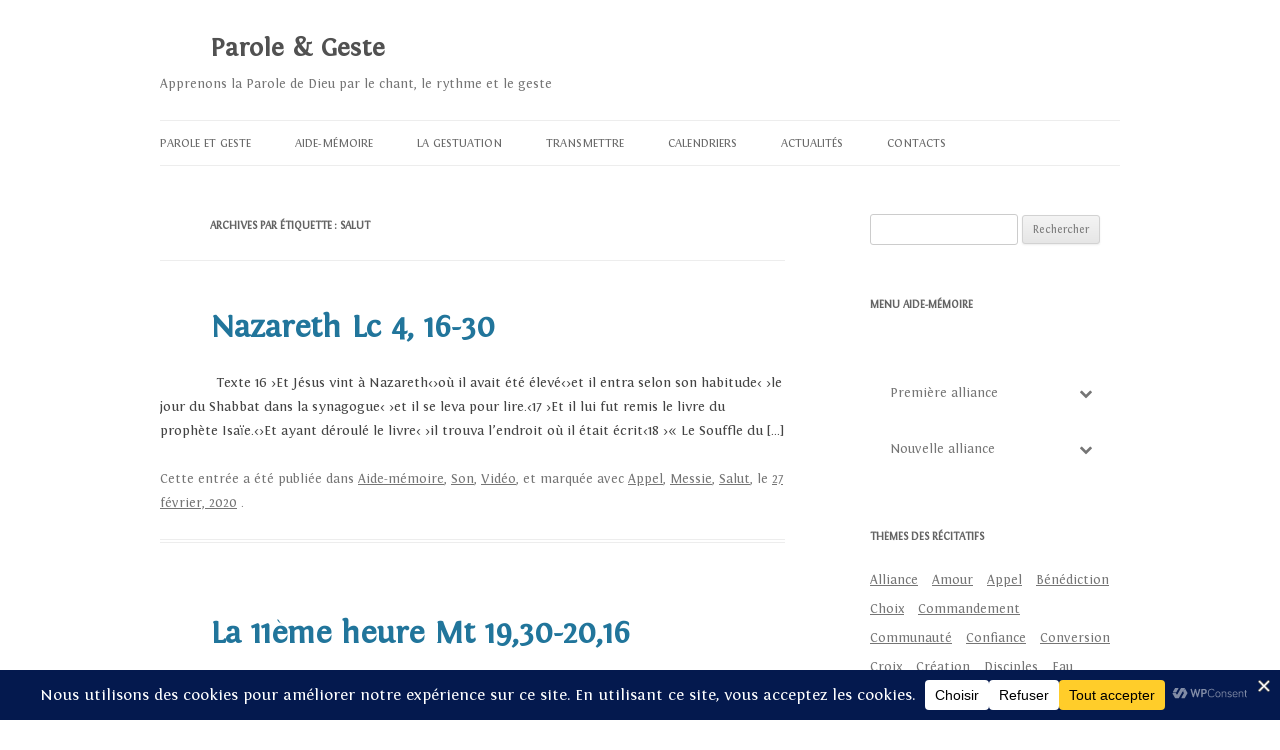

--- FILE ---
content_type: text/html; charset=UTF-8
request_url: https://parole-et-geste.org/mot-cl%C3%A9/salut/
body_size: 33538
content:
<!DOCTYPE html>
<!--[if IE 7]>
<html class="ie ie7" lang="fr-FR">
<![endif]-->
<!--[if IE 8]>
<html class="ie ie8" lang="fr-FR">
<![endif]-->
<!--[if !(IE 7) & !(IE 8)]><!-->
<html lang="fr-FR">
<!--<![endif]-->
<head>
<meta charset="UTF-8" />
<meta name="viewport" content="width=device-width" />
<title>Salut Archives - Parole &amp; Geste</title>
<link rel="profile" href="http://gmpg.org/xfn/11" />
<link rel="pingback" href="https://parole-et-geste.org/xmlrpc.php" />
<!--[if lt IE 9]>
<script src="https://parole-et-geste.org/wp-content/themes/twentytwelve/js/html5.js" type="text/javascript"></script>
<![endif]-->
<meta name='robots' content='index, follow, max-image-preview:large, max-snippet:-1, max-video-preview:-1' />

	<!-- This site is optimized with the Yoast SEO plugin v26.8 - https://yoast.com/product/yoast-seo-wordpress/ -->
	<link rel="canonical" href="https://parole-et-geste.org/mot-clé/salut/" />
	<meta property="og:locale" content="fr_FR" />
	<meta property="og:type" content="article" />
	<meta property="og:title" content="Salut Archives - Parole &amp; Geste" />
	<meta property="og:url" content="https://parole-et-geste.org/mot-clé/salut/" />
	<meta property="og:site_name" content="Parole &amp; Geste" />
	<meta name="twitter:card" content="summary_large_image" />
	<script type="application/ld+json" class="yoast-schema-graph">{"@context":"https://schema.org","@graph":[{"@type":"CollectionPage","@id":"https://parole-et-geste.org/mot-clé/salut/","url":"https://parole-et-geste.org/mot-clé/salut/","name":"Salut Archives - Parole &amp; Geste","isPartOf":{"@id":"https://parole-et-geste.org/#website"},"breadcrumb":{"@id":"https://parole-et-geste.org/mot-clé/salut/#breadcrumb"},"inLanguage":"fr-FR"},{"@type":"BreadcrumbList","@id":"https://parole-et-geste.org/mot-clé/salut/#breadcrumb","itemListElement":[{"@type":"ListItem","position":1,"name":"Accueil","item":"https://parole-et-geste.org/"},{"@type":"ListItem","position":2,"name":"Salut"}]},{"@type":"WebSite","@id":"https://parole-et-geste.org/#website","url":"https://parole-et-geste.org/","name":"Parole &amp; Geste","description":"Apprenons la Parole de Dieu par le chant, le rythme et le geste","publisher":{"@id":"https://parole-et-geste.org/#organization"},"potentialAction":[{"@type":"SearchAction","target":{"@type":"EntryPoint","urlTemplate":"https://parole-et-geste.org/?s={search_term_string}"},"query-input":{"@type":"PropertyValueSpecification","valueRequired":true,"valueName":"search_term_string"}}],"inLanguage":"fr-FR"},{"@type":"Organization","@id":"https://parole-et-geste.org/#organization","name":"Parole & Geste","url":"https://parole-et-geste.org/","logo":{"@type":"ImageObject","inLanguage":"fr-FR","@id":"https://parole-et-geste.org/#/schema/logo/image/","url":"https://parole-et-geste.org/wp-content/uploads/2017/10/logo.png","contentUrl":"https://parole-et-geste.org/wp-content/uploads/2017/10/logo.png","width":287,"height":151,"caption":"Parole & Geste"},"image":{"@id":"https://parole-et-geste.org/#/schema/logo/image/"},"sameAs":["https://www.youtube.com/channel/UCGsm29Txi6Yug800pMtvTcQ?view_as=subscriber"]}]}</script>
	<!-- / Yoast SEO plugin. -->


<link rel='dns-prefetch' href='//cdn.canvasjs.com' />
<link rel="alternate" type="application/rss+xml" title="Parole &amp; Geste &raquo; Flux" href="https://parole-et-geste.org/feed/" />
<link rel="alternate" type="application/rss+xml" title="Parole &amp; Geste &raquo; Flux des commentaires" href="https://parole-et-geste.org/comments/feed/" />
<link rel="alternate" type="application/rss+xml" title="Parole &amp; Geste &raquo; Flux de l’étiquette Salut" href="https://parole-et-geste.org/mot-clé/salut/feed/" />
<script data-cfasync="false" data-wpfc-render="false">
		(function () {
			window.dataLayer = window.dataLayer || [];function gtag(){dataLayer.push(arguments);}

			// Set the developer ID.
			gtag('set', 'developer_id.dMmRkYz', true);

			// Set default consent state based on plugin settings.
			gtag('consent', 'default', {
				'ad_storage': 'denied',
				'analytics_storage': 'denied',
				'ad_user_data': 'denied',
				'ad_personalization': 'denied',
				'security_storage': 'granted',
				'functionality_storage': 'granted',
				'wait_for_update': 500,
			});
		})();
	</script><style id='wp-img-auto-sizes-contain-inline-css' type='text/css'>
img:is([sizes=auto i],[sizes^="auto," i]){contain-intrinsic-size:3000px 1500px}
/*# sourceURL=wp-img-auto-sizes-contain-inline-css */
</style>
<style id='wp-emoji-styles-inline-css' type='text/css'>

	img.wp-smiley, img.emoji {
		display: inline !important;
		border: none !important;
		box-shadow: none !important;
		height: 1em !important;
		width: 1em !important;
		margin: 0 0.07em !important;
		vertical-align: -0.1em !important;
		background: none !important;
		padding: 0 !important;
	}
/*# sourceURL=wp-emoji-styles-inline-css */
</style>
<style id='wp-block-library-inline-css' type='text/css'>
:root{--wp-block-synced-color:#7a00df;--wp-block-synced-color--rgb:122,0,223;--wp-bound-block-color:var(--wp-block-synced-color);--wp-editor-canvas-background:#ddd;--wp-admin-theme-color:#007cba;--wp-admin-theme-color--rgb:0,124,186;--wp-admin-theme-color-darker-10:#006ba1;--wp-admin-theme-color-darker-10--rgb:0,107,160.5;--wp-admin-theme-color-darker-20:#005a87;--wp-admin-theme-color-darker-20--rgb:0,90,135;--wp-admin-border-width-focus:2px}@media (min-resolution:192dpi){:root{--wp-admin-border-width-focus:1.5px}}.wp-element-button{cursor:pointer}:root .has-very-light-gray-background-color{background-color:#eee}:root .has-very-dark-gray-background-color{background-color:#313131}:root .has-very-light-gray-color{color:#eee}:root .has-very-dark-gray-color{color:#313131}:root .has-vivid-green-cyan-to-vivid-cyan-blue-gradient-background{background:linear-gradient(135deg,#00d084,#0693e3)}:root .has-purple-crush-gradient-background{background:linear-gradient(135deg,#34e2e4,#4721fb 50%,#ab1dfe)}:root .has-hazy-dawn-gradient-background{background:linear-gradient(135deg,#faaca8,#dad0ec)}:root .has-subdued-olive-gradient-background{background:linear-gradient(135deg,#fafae1,#67a671)}:root .has-atomic-cream-gradient-background{background:linear-gradient(135deg,#fdd79a,#004a59)}:root .has-nightshade-gradient-background{background:linear-gradient(135deg,#330968,#31cdcf)}:root .has-midnight-gradient-background{background:linear-gradient(135deg,#020381,#2874fc)}:root{--wp--preset--font-size--normal:16px;--wp--preset--font-size--huge:42px}.has-regular-font-size{font-size:1em}.has-larger-font-size{font-size:2.625em}.has-normal-font-size{font-size:var(--wp--preset--font-size--normal)}.has-huge-font-size{font-size:var(--wp--preset--font-size--huge)}.has-text-align-center{text-align:center}.has-text-align-left{text-align:left}.has-text-align-right{text-align:right}.has-fit-text{white-space:nowrap!important}#end-resizable-editor-section{display:none}.aligncenter{clear:both}.items-justified-left{justify-content:flex-start}.items-justified-center{justify-content:center}.items-justified-right{justify-content:flex-end}.items-justified-space-between{justify-content:space-between}.screen-reader-text{border:0;clip-path:inset(50%);height:1px;margin:-1px;overflow:hidden;padding:0;position:absolute;width:1px;word-wrap:normal!important}.screen-reader-text:focus{background-color:#ddd;clip-path:none;color:#444;display:block;font-size:1em;height:auto;left:5px;line-height:normal;padding:15px 23px 14px;text-decoration:none;top:5px;width:auto;z-index:100000}html :where(.has-border-color){border-style:solid}html :where([style*=border-top-color]){border-top-style:solid}html :where([style*=border-right-color]){border-right-style:solid}html :where([style*=border-bottom-color]){border-bottom-style:solid}html :where([style*=border-left-color]){border-left-style:solid}html :where([style*=border-width]){border-style:solid}html :where([style*=border-top-width]){border-top-style:solid}html :where([style*=border-right-width]){border-right-style:solid}html :where([style*=border-bottom-width]){border-bottom-style:solid}html :where([style*=border-left-width]){border-left-style:solid}html :where(img[class*=wp-image-]){height:auto;max-width:100%}:where(figure){margin:0 0 1em}html :where(.is-position-sticky){--wp-admin--admin-bar--position-offset:var(--wp-admin--admin-bar--height,0px)}@media screen and (max-width:600px){html :where(.is-position-sticky){--wp-admin--admin-bar--position-offset:0px}}

/*# sourceURL=wp-block-library-inline-css */
</style><style id='wp-block-heading-inline-css' type='text/css'>
h1:where(.wp-block-heading).has-background,h2:where(.wp-block-heading).has-background,h3:where(.wp-block-heading).has-background,h4:where(.wp-block-heading).has-background,h5:where(.wp-block-heading).has-background,h6:where(.wp-block-heading).has-background{padding:1.25em 2.375em}h1.has-text-align-left[style*=writing-mode]:where([style*=vertical-lr]),h1.has-text-align-right[style*=writing-mode]:where([style*=vertical-rl]),h2.has-text-align-left[style*=writing-mode]:where([style*=vertical-lr]),h2.has-text-align-right[style*=writing-mode]:where([style*=vertical-rl]),h3.has-text-align-left[style*=writing-mode]:where([style*=vertical-lr]),h3.has-text-align-right[style*=writing-mode]:where([style*=vertical-rl]),h4.has-text-align-left[style*=writing-mode]:where([style*=vertical-lr]),h4.has-text-align-right[style*=writing-mode]:where([style*=vertical-rl]),h5.has-text-align-left[style*=writing-mode]:where([style*=vertical-lr]),h5.has-text-align-right[style*=writing-mode]:where([style*=vertical-rl]),h6.has-text-align-left[style*=writing-mode]:where([style*=vertical-lr]),h6.has-text-align-right[style*=writing-mode]:where([style*=vertical-rl]){rotate:180deg}
/*# sourceURL=https://parole-et-geste.org/wp-includes/blocks/heading/style.min.css */
</style>
<style id='wp-block-paragraph-inline-css' type='text/css'>
.is-small-text{font-size:.875em}.is-regular-text{font-size:1em}.is-large-text{font-size:2.25em}.is-larger-text{font-size:3em}.has-drop-cap:not(:focus):first-letter{float:left;font-size:8.4em;font-style:normal;font-weight:100;line-height:.68;margin:.05em .1em 0 0;text-transform:uppercase}body.rtl .has-drop-cap:not(:focus):first-letter{float:none;margin-left:.1em}p.has-drop-cap.has-background{overflow:hidden}:root :where(p.has-background){padding:1.25em 2.375em}:where(p.has-text-color:not(.has-link-color)) a{color:inherit}p.has-text-align-left[style*="writing-mode:vertical-lr"],p.has-text-align-right[style*="writing-mode:vertical-rl"]{rotate:180deg}
/*# sourceURL=https://parole-et-geste.org/wp-includes/blocks/paragraph/style.min.css */
</style>
<style id='global-styles-inline-css' type='text/css'>
:root{--wp--preset--aspect-ratio--square: 1;--wp--preset--aspect-ratio--4-3: 4/3;--wp--preset--aspect-ratio--3-4: 3/4;--wp--preset--aspect-ratio--3-2: 3/2;--wp--preset--aspect-ratio--2-3: 2/3;--wp--preset--aspect-ratio--16-9: 16/9;--wp--preset--aspect-ratio--9-16: 9/16;--wp--preset--color--black: #000000;--wp--preset--color--cyan-bluish-gray: #abb8c3;--wp--preset--color--white: #fff;--wp--preset--color--pale-pink: #f78da7;--wp--preset--color--vivid-red: #cf2e2e;--wp--preset--color--luminous-vivid-orange: #ff6900;--wp--preset--color--luminous-vivid-amber: #fcb900;--wp--preset--color--light-green-cyan: #7bdcb5;--wp--preset--color--vivid-green-cyan: #00d084;--wp--preset--color--pale-cyan-blue: #8ed1fc;--wp--preset--color--vivid-cyan-blue: #0693e3;--wp--preset--color--vivid-purple: #9b51e0;--wp--preset--color--blue: #21759b;--wp--preset--color--dark-gray: #444;--wp--preset--color--medium-gray: #9f9f9f;--wp--preset--color--light-gray: #e6e6e6;--wp--preset--gradient--vivid-cyan-blue-to-vivid-purple: linear-gradient(135deg,rgb(6,147,227) 0%,rgb(155,81,224) 100%);--wp--preset--gradient--light-green-cyan-to-vivid-green-cyan: linear-gradient(135deg,rgb(122,220,180) 0%,rgb(0,208,130) 100%);--wp--preset--gradient--luminous-vivid-amber-to-luminous-vivid-orange: linear-gradient(135deg,rgb(252,185,0) 0%,rgb(255,105,0) 100%);--wp--preset--gradient--luminous-vivid-orange-to-vivid-red: linear-gradient(135deg,rgb(255,105,0) 0%,rgb(207,46,46) 100%);--wp--preset--gradient--very-light-gray-to-cyan-bluish-gray: linear-gradient(135deg,rgb(238,238,238) 0%,rgb(169,184,195) 100%);--wp--preset--gradient--cool-to-warm-spectrum: linear-gradient(135deg,rgb(74,234,220) 0%,rgb(151,120,209) 20%,rgb(207,42,186) 40%,rgb(238,44,130) 60%,rgb(251,105,98) 80%,rgb(254,248,76) 100%);--wp--preset--gradient--blush-light-purple: linear-gradient(135deg,rgb(255,206,236) 0%,rgb(152,150,240) 100%);--wp--preset--gradient--blush-bordeaux: linear-gradient(135deg,rgb(254,205,165) 0%,rgb(254,45,45) 50%,rgb(107,0,62) 100%);--wp--preset--gradient--luminous-dusk: linear-gradient(135deg,rgb(255,203,112) 0%,rgb(199,81,192) 50%,rgb(65,88,208) 100%);--wp--preset--gradient--pale-ocean: linear-gradient(135deg,rgb(255,245,203) 0%,rgb(182,227,212) 50%,rgb(51,167,181) 100%);--wp--preset--gradient--electric-grass: linear-gradient(135deg,rgb(202,248,128) 0%,rgb(113,206,126) 100%);--wp--preset--gradient--midnight: linear-gradient(135deg,rgb(2,3,129) 0%,rgb(40,116,252) 100%);--wp--preset--font-size--small: 13px;--wp--preset--font-size--medium: 20px;--wp--preset--font-size--large: 36px;--wp--preset--font-size--x-large: 42px;--wp--preset--spacing--20: 0.44rem;--wp--preset--spacing--30: 0.67rem;--wp--preset--spacing--40: 1rem;--wp--preset--spacing--50: 1.5rem;--wp--preset--spacing--60: 2.25rem;--wp--preset--spacing--70: 3.38rem;--wp--preset--spacing--80: 5.06rem;--wp--preset--shadow--natural: 6px 6px 9px rgba(0, 0, 0, 0.2);--wp--preset--shadow--deep: 12px 12px 50px rgba(0, 0, 0, 0.4);--wp--preset--shadow--sharp: 6px 6px 0px rgba(0, 0, 0, 0.2);--wp--preset--shadow--outlined: 6px 6px 0px -3px rgb(255, 255, 255), 6px 6px rgb(0, 0, 0);--wp--preset--shadow--crisp: 6px 6px 0px rgb(0, 0, 0);}:where(.is-layout-flex){gap: 0.5em;}:where(.is-layout-grid){gap: 0.5em;}body .is-layout-flex{display: flex;}.is-layout-flex{flex-wrap: wrap;align-items: center;}.is-layout-flex > :is(*, div){margin: 0;}body .is-layout-grid{display: grid;}.is-layout-grid > :is(*, div){margin: 0;}:where(.wp-block-columns.is-layout-flex){gap: 2em;}:where(.wp-block-columns.is-layout-grid){gap: 2em;}:where(.wp-block-post-template.is-layout-flex){gap: 1.25em;}:where(.wp-block-post-template.is-layout-grid){gap: 1.25em;}.has-black-color{color: var(--wp--preset--color--black) !important;}.has-cyan-bluish-gray-color{color: var(--wp--preset--color--cyan-bluish-gray) !important;}.has-white-color{color: var(--wp--preset--color--white) !important;}.has-pale-pink-color{color: var(--wp--preset--color--pale-pink) !important;}.has-vivid-red-color{color: var(--wp--preset--color--vivid-red) !important;}.has-luminous-vivid-orange-color{color: var(--wp--preset--color--luminous-vivid-orange) !important;}.has-luminous-vivid-amber-color{color: var(--wp--preset--color--luminous-vivid-amber) !important;}.has-light-green-cyan-color{color: var(--wp--preset--color--light-green-cyan) !important;}.has-vivid-green-cyan-color{color: var(--wp--preset--color--vivid-green-cyan) !important;}.has-pale-cyan-blue-color{color: var(--wp--preset--color--pale-cyan-blue) !important;}.has-vivid-cyan-blue-color{color: var(--wp--preset--color--vivid-cyan-blue) !important;}.has-vivid-purple-color{color: var(--wp--preset--color--vivid-purple) !important;}.has-black-background-color{background-color: var(--wp--preset--color--black) !important;}.has-cyan-bluish-gray-background-color{background-color: var(--wp--preset--color--cyan-bluish-gray) !important;}.has-white-background-color{background-color: var(--wp--preset--color--white) !important;}.has-pale-pink-background-color{background-color: var(--wp--preset--color--pale-pink) !important;}.has-vivid-red-background-color{background-color: var(--wp--preset--color--vivid-red) !important;}.has-luminous-vivid-orange-background-color{background-color: var(--wp--preset--color--luminous-vivid-orange) !important;}.has-luminous-vivid-amber-background-color{background-color: var(--wp--preset--color--luminous-vivid-amber) !important;}.has-light-green-cyan-background-color{background-color: var(--wp--preset--color--light-green-cyan) !important;}.has-vivid-green-cyan-background-color{background-color: var(--wp--preset--color--vivid-green-cyan) !important;}.has-pale-cyan-blue-background-color{background-color: var(--wp--preset--color--pale-cyan-blue) !important;}.has-vivid-cyan-blue-background-color{background-color: var(--wp--preset--color--vivid-cyan-blue) !important;}.has-vivid-purple-background-color{background-color: var(--wp--preset--color--vivid-purple) !important;}.has-black-border-color{border-color: var(--wp--preset--color--black) !important;}.has-cyan-bluish-gray-border-color{border-color: var(--wp--preset--color--cyan-bluish-gray) !important;}.has-white-border-color{border-color: var(--wp--preset--color--white) !important;}.has-pale-pink-border-color{border-color: var(--wp--preset--color--pale-pink) !important;}.has-vivid-red-border-color{border-color: var(--wp--preset--color--vivid-red) !important;}.has-luminous-vivid-orange-border-color{border-color: var(--wp--preset--color--luminous-vivid-orange) !important;}.has-luminous-vivid-amber-border-color{border-color: var(--wp--preset--color--luminous-vivid-amber) !important;}.has-light-green-cyan-border-color{border-color: var(--wp--preset--color--light-green-cyan) !important;}.has-vivid-green-cyan-border-color{border-color: var(--wp--preset--color--vivid-green-cyan) !important;}.has-pale-cyan-blue-border-color{border-color: var(--wp--preset--color--pale-cyan-blue) !important;}.has-vivid-cyan-blue-border-color{border-color: var(--wp--preset--color--vivid-cyan-blue) !important;}.has-vivid-purple-border-color{border-color: var(--wp--preset--color--vivid-purple) !important;}.has-vivid-cyan-blue-to-vivid-purple-gradient-background{background: var(--wp--preset--gradient--vivid-cyan-blue-to-vivid-purple) !important;}.has-light-green-cyan-to-vivid-green-cyan-gradient-background{background: var(--wp--preset--gradient--light-green-cyan-to-vivid-green-cyan) !important;}.has-luminous-vivid-amber-to-luminous-vivid-orange-gradient-background{background: var(--wp--preset--gradient--luminous-vivid-amber-to-luminous-vivid-orange) !important;}.has-luminous-vivid-orange-to-vivid-red-gradient-background{background: var(--wp--preset--gradient--luminous-vivid-orange-to-vivid-red) !important;}.has-very-light-gray-to-cyan-bluish-gray-gradient-background{background: var(--wp--preset--gradient--very-light-gray-to-cyan-bluish-gray) !important;}.has-cool-to-warm-spectrum-gradient-background{background: var(--wp--preset--gradient--cool-to-warm-spectrum) !important;}.has-blush-light-purple-gradient-background{background: var(--wp--preset--gradient--blush-light-purple) !important;}.has-blush-bordeaux-gradient-background{background: var(--wp--preset--gradient--blush-bordeaux) !important;}.has-luminous-dusk-gradient-background{background: var(--wp--preset--gradient--luminous-dusk) !important;}.has-pale-ocean-gradient-background{background: var(--wp--preset--gradient--pale-ocean) !important;}.has-electric-grass-gradient-background{background: var(--wp--preset--gradient--electric-grass) !important;}.has-midnight-gradient-background{background: var(--wp--preset--gradient--midnight) !important;}.has-small-font-size{font-size: var(--wp--preset--font-size--small) !important;}.has-medium-font-size{font-size: var(--wp--preset--font-size--medium) !important;}.has-large-font-size{font-size: var(--wp--preset--font-size--large) !important;}.has-x-large-font-size{font-size: var(--wp--preset--font-size--x-large) !important;}
/*# sourceURL=global-styles-inline-css */
</style>

<style id='classic-theme-styles-inline-css' type='text/css'>
/*! This file is auto-generated */
.wp-block-button__link{color:#fff;background-color:#32373c;border-radius:9999px;box-shadow:none;text-decoration:none;padding:calc(.667em + 2px) calc(1.333em + 2px);font-size:1.125em}.wp-block-file__button{background:#32373c;color:#fff;text-decoration:none}
/*# sourceURL=/wp-includes/css/classic-themes.min.css */
</style>
<link rel='stylesheet' id='dashicons-css' href='https://parole-et-geste.org/wp-includes/css/dashicons.min.css?ver=6.9' type='text/css' media='all' />
<link rel='stylesheet' id='admin-bar-css' href='https://parole-et-geste.org/wp-includes/css/admin-bar.min.css?ver=6.9' type='text/css' media='all' />
<style id='admin-bar-inline-css' type='text/css'>

    .canvasjs-chart-credit{
        display: none !important;
    }
    #vtrtsFreeChart canvas {
    border-radius: 6px;
}

.vtrts-free-adminbar-weekly-title {
    font-weight: bold;
    font-size: 14px;
    color: #fff;
    margin-bottom: 6px;
}

        #wpadminbar #wp-admin-bar-vtrts_free_top_button .ab-icon:before {
            content: "\f185";
            color: #1DAE22;
            top: 3px;
        }
    #wp-admin-bar-vtrts_pro_top_button .ab-item {
        min-width: 180px;
    }
    .vtrts-free-adminbar-dropdown {
        min-width: 420px ;
        padding: 18px 18px 12px 18px;
        background: #23282d;
        color: #fff;
        border-radius: 8px;
        box-shadow: 0 4px 24px rgba(0,0,0,0.15);
        margin-top: 10px;
    }
    .vtrts-free-adminbar-grid {
        display: grid;
        grid-template-columns: 1fr 1fr;
        gap: 18px 18px; /* row-gap column-gap */
        margin-bottom: 18px;
    }
    .vtrts-free-adminbar-card {
        background: #2c3338;
        border-radius: 8px;
        padding: 18px 18px 12px 18px;
        box-shadow: 0 2px 8px rgba(0,0,0,0.07);
        display: flex;
        flex-direction: column;
        align-items: flex-start;
    }
    /* Extra margin for the right column */
    .vtrts-free-adminbar-card:nth-child(2),
    .vtrts-free-adminbar-card:nth-child(4) {
        margin-left: 10px !important;
        padding-left: 10px !important;
                padding-top: 6px !important;

        margin-right: 10px !important;
        padding-right : 10px !important;
        margin-top: 10px !important;
    }
    .vtrts-free-adminbar-card:nth-child(1),
    .vtrts-free-adminbar-card:nth-child(3) {
        margin-left: 10px !important;
        padding-left: 10px !important;
                padding-top: 6px !important;

        margin-top: 10px !important;
                padding-right : 10px !important;

    }
    /* Extra margin for the bottom row */
    .vtrts-free-adminbar-card:nth-child(3),
    .vtrts-free-adminbar-card:nth-child(4) {
        margin-top: 6px !important;
        padding-top: 6px !important;
        margin-top: 10px !important;
    }
    .vtrts-free-adminbar-card-title {
        font-size: 14px;
        font-weight: 800;
        margin-bottom: 6px;
        color: #fff;
    }
    .vtrts-free-adminbar-card-value {
        font-size: 22px;
        font-weight: bold;
        color: #1DAE22;
        margin-bottom: 4px;
    }
    .vtrts-free-adminbar-card-sub {
        font-size: 12px;
        color: #aaa;
    }
    .vtrts-free-adminbar-btn-wrap {
        text-align: center;
        margin-top: 8px;
    }

    #wp-admin-bar-vtrts_free_top_button .ab-item{
    min-width: 80px !important;
        padding: 0px !important;
    .vtrts-free-adminbar-btn {
        display: inline-block;
        background: #1DAE22;
        color: #fff !important;
        font-weight: bold;
        padding: 8px 28px;
        border-radius: 6px;
        text-decoration: none;
        font-size: 15px;
        transition: background 0.2s;
        margin-top: 8px;
    }
    .vtrts-free-adminbar-btn:hover {
        background: #15991b;
        color: #fff !important;
    }

    .vtrts-free-adminbar-dropdown-wrap { min-width: 0; padding: 0; }
    #wpadminbar #wp-admin-bar-vtrts_free_top_button .vtrts-free-adminbar-dropdown { display: none; position: absolute; left: 0; top: 100%; z-index: 99999; }
    #wpadminbar #wp-admin-bar-vtrts_free_top_button:hover .vtrts-free-adminbar-dropdown { display: block; }
    
        .ab-empty-item #wp-admin-bar-vtrts_free_top_button-default .ab-empty-item{
    height:0px !important;
    padding :0px !important;
     }
            #wpadminbar .quicklinks .ab-empty-item{
        padding:0px !important;
    }
    .vtrts-free-adminbar-dropdown {
    min-width: 420px;
    padding: 18px 18px 12px 18px;
    background: #23282d;
    color: #fff;
    border-radius: 12px; /* more rounded */
    box-shadow: 0 8px 32px rgba(0,0,0,0.25); /* deeper shadow */
    margin-top: 10px;
}

.vtrts-free-adminbar-btn-wrap {
    text-align: center;
    margin-top: 18px; /* more space above */
}

.vtrts-free-adminbar-btn {
    display: inline-block;
    background: #1DAE22;
    color: #fff !important;
    font-weight: bold;
    padding: 5px 22px;
    border-radius: 8px;
    text-decoration: none;
    font-size: 17px;
    transition: background 0.2s, box-shadow 0.2s;
    margin-top: 8px;
    box-shadow: 0 2px 8px rgba(29,174,34,0.15);
    text-align: center;
    line-height: 1.6;
    
}
.vtrts-free-adminbar-btn:hover {
    background: #15991b;
    color: #fff !important;
    box-shadow: 0 4px 16px rgba(29,174,34,0.25);
}
    


/*# sourceURL=admin-bar-inline-css */
</style>
<link rel='stylesheet' id='parent-style-css' href='https://parole-et-geste.org/wp-content/themes/twentytwelve/style.css?ver=6.9' type='text/css' media='all' />
<link rel='stylesheet' id='twentytwelve-fonts-css' href='https://parole-et-geste.org/wp-content/themes/twentytwelve/fonts/font-open-sans.css?ver=20230328' type='text/css' media='all' />
<link rel='stylesheet' id='twentytwelve-style-css' href='https://parole-et-geste.org/wp-content/themes/themeEnfant/style.css?ver=20251202' type='text/css' media='all' />
<link rel='stylesheet' id='twentytwelve-block-style-css' href='https://parole-et-geste.org/wp-content/themes/twentytwelve/css/blocks.css?ver=20251031' type='text/css' media='all' />
<link rel='stylesheet' id='bellows-css' href='https://parole-et-geste.org/wp-content/plugins/bellows-accordion-menu/assets/css/bellows.min.css?ver=1.4.4' type='text/css' media='all' />
<link rel='stylesheet' id='bellows-font-awesome-css' href='https://parole-et-geste.org/wp-content/plugins/bellows-accordion-menu/assets/css/fontawesome/css/font-awesome.min.css?ver=1.4.4' type='text/css' media='all' />
<script type="text/javascript" id="ahc_front_js-js-extra">
/* <![CDATA[ */
var ahc_ajax_front = {"ajax_url":"https://parole-et-geste.org/wp-admin/admin-ajax.php","plugin_url":"https://parole-et-geste.org/wp-content/plugins/visitors-traffic-real-time-statistics/","page_id":"\u00c9tiquette\u00a0: \u003Cspan\u003ESalut\u003C/span\u003E","page_title":"","post_type":""};
//# sourceURL=ahc_front_js-js-extra
/* ]]> */
</script>
<script type="text/javascript" src="https://parole-et-geste.org/wp-content/plugins/visitors-traffic-real-time-statistics/js/front.js?ver=6.9" id="ahc_front_js-js"></script>
<script type="text/javascript" src="https://parole-et-geste.org/wp-includes/js/jquery/jquery.min.js?ver=3.7.1" id="jquery-core-js"></script>
<script type="text/javascript" src="https://parole-et-geste.org/wp-includes/js/jquery/jquery-migrate.min.js?ver=3.4.1" id="jquery-migrate-js"></script>
<script type="text/javascript" src="https://parole-et-geste.org/wp-content/themes/twentytwelve/js/navigation.js?ver=20250303" id="twentytwelve-navigation-js" defer="defer" data-wp-strategy="defer"></script>
<link rel="https://api.w.org/" href="https://parole-et-geste.org/wp-json/" /><link rel="alternate" title="JSON" type="application/json" href="https://parole-et-geste.org/wp-json/wp/v2/tags/38" /><link rel="EditURI" type="application/rsd+xml" title="RSD" href="https://parole-et-geste.org/xmlrpc.php?rsd" />
<meta name="generator" content="WordPress 6.9" />
<style id="bellows-custom-generated-css">
/* Status: Loaded from Transient */

</style><style type="text/css" id="custom-background-css">
body.custom-background { background-color: #ffffff; }
</style>
	<link rel="icon" href="https://parole-et-geste.org/wp-content/uploads/2017/10/logo-ok-carre-150x150.png" sizes="32x32" />
<link rel="icon" href="https://parole-et-geste.org/wp-content/uploads/2017/10/logo-ok-carre.png" sizes="192x192" />
<link rel="apple-touch-icon" href="https://parole-et-geste.org/wp-content/uploads/2017/10/logo-ok-carre.png" />
<meta name="msapplication-TileImage" content="https://parole-et-geste.org/wp-content/uploads/2017/10/logo-ok-carre.png" />
	
	<!-- Global site tag (gtag.js) - Google Analytics -->
<script async src="https://www.googletagmanager.com/gtag/js?id=G-5R57DW3CW1"></script>
<script>
  window.dataLayer = window.dataLayer || [];
  function gtag(){dataLayer.push(arguments);}
  gtag('js', new Date());

  gtag('config', 'G-5R57DW3CW1');
</script>

</head>

<body class="archive tag tag-salut tag-38 custom-background wp-embed-responsive wp-theme-twentytwelve wp-child-theme-themeEnfant custom-background-white custom-font-enabled single-author">
<div id="page" class="hfeed site">
	<header id="masthead" class="site-header" role="banner">
		<hgroup>
					<h1 class="site-title"><a href="https://parole-et-geste.org/" title="Parole &amp; Geste" rel="home">Parole &amp; Geste</a></h1>
			<h2 class="site-description">Apprenons la Parole de Dieu par le chant, le rythme et le geste</h2>
		</hgroup>

		<nav id="site-navigation" class="main-navigation" role="navigation">
			<button class="menu-toggle">Menu</button>
			<a class="assistive-text" href="#content" title="Aller au contenu">Aller au contenu</a>
			<div class="menu-menu-1-container"><ul id="menu-menu-1" class="nav-menu"><li id="menu-item-4" class="menu-item menu-item-type-custom menu-item-object-custom menu-item-has-children menu-item-4"><a href="http://developpement.parole-et-geste.org/">Parole et Geste</a>
<ul class="sub-menu">
	<li id="menu-item-833" class="menu-item menu-item-type-post_type menu-item-object-page menu-item-home menu-item-833"><a href="https://parole-et-geste.org/">Bienvenue</a></li>
	<li id="menu-item-46" class="menu-item menu-item-type-post_type menu-item-object-page menu-item-46"><a href="https://parole-et-geste.org/historique/">Historique</a></li>
	<li id="menu-item-45" class="menu-item menu-item-type-post_type menu-item-object-page menu-item-45"><a href="https://parole-et-geste.org/propositions/">Propositions</a></li>
	<li id="menu-item-44" class="menu-item menu-item-type-post_type menu-item-object-page menu-item-44"><a href="https://parole-et-geste.org/fonctionnement/">Fonctionnement</a></li>
	<li id="menu-item-43" class="menu-item menu-item-type-post_type menu-item-object-page menu-item-43"><a href="https://parole-et-geste.org/laboratoire/">Laboratoire</a></li>
	<li id="menu-item-42" class="menu-item menu-item-type-post_type menu-item-object-page menu-item-42"><a href="https://parole-et-geste.org/publications/">Publications</a></li>
</ul>
</li>
<li id="menu-item-48" class="menu-item menu-item-type-custom menu-item-object-custom menu-item-has-children menu-item-48"><a href="#">Aide-Mémoire</a>
<ul class="sub-menu">
	<li id="menu-item-1365" class="menu-item menu-item-type-post_type menu-item-object-page menu-item-1365"><a href="https://parole-et-geste.org/menu-aide-memoire/">Menu Aide-mémoire</a></li>
	<li id="menu-item-197" class="menu-item menu-item-type-custom menu-item-object-custom menu-item-has-children menu-item-197"><a href="#">Première alliance</a>
	<ul class="sub-menu">
		<li id="menu-item-199" class="menu-item menu-item-type-custom menu-item-object-custom menu-item-has-children menu-item-199"><a href="#">Torah</a>
		<ul class="sub-menu">
			<li id="menu-item-222" class="menu-item menu-item-type-custom menu-item-object-custom menu-item-has-children menu-item-222"><a href="#">Genèse</a>
			<ul class="sub-menu">
				<li id="menu-item-221" class="menu-item menu-item-type-post_type menu-item-object-page menu-item-221"><a href="https://parole-et-geste.org/aide-memoire/premiere-alliance/torah/genese/le-commencement/">Le commencement Gn 1, 1-5</a></li>
				<li id="menu-item-3351" class="menu-item menu-item-type-post_type menu-item-object-page menu-item-3351"><a href="https://parole-et-geste.org/aide-memoire/premiere-alliance/torah/genese/deuxieme-jour-gn-1-6-8/">Deuxième jour Gn 1, 6-8</a></li>
				<li id="menu-item-3350" class="menu-item menu-item-type-post_type menu-item-object-page menu-item-3350"><a href="https://parole-et-geste.org/aide-memoire/premiere-alliance/torah/genese/le-sixieme-jour-gn-1-24-31/">Le sixième jour Gn 1, 24-31</a></li>
				<li id="menu-item-220" class="menu-item menu-item-type-post_type menu-item-object-page menu-item-220"><a href="https://parole-et-geste.org/aide-memoire/premiere-alliance/torah/genese/le-terreux/">Le terreux Gn 2,7</a></li>
				<li id="menu-item-219" class="menu-item menu-item-type-post_type menu-item-object-page menu-item-219"><a href="https://parole-et-geste.org/aide-memoire/premiere-alliance/torah/genese/lappel-dabram/">L&rsquo;appel d&rsquo;Abram Gn 12, 1-5</a></li>
			</ul>
</li>
			<li id="menu-item-203" class="menu-item menu-item-type-custom menu-item-object-custom menu-item-has-children menu-item-203"><a href="#">Nombres</a>
			<ul class="sub-menu">
				<li id="menu-item-437" class="menu-item menu-item-type-post_type menu-item-object-page menu-item-437"><a href="https://parole-et-geste.org/aide-memoire/premiere-alliance/torah/nombres/benediction/">Bénédiction des fils d’Israël Nb 6,22-27</a></li>
				<li id="menu-item-4568" class="menu-item menu-item-type-post_type menu-item-object-page menu-item-4568"><a href="https://parole-et-geste.org/aide-memoire/premiere-alliance/torah/nombres/vous-et-letranger-nb-1515-16/">Vous et l’étranger Nb 15,15-16</a></li>
			</ul>
</li>
			<li id="menu-item-204" class="menu-item menu-item-type-custom menu-item-object-custom menu-item-has-children menu-item-204"><a href="#">Deutéronome</a>
			<ul class="sub-menu">
				<li id="menu-item-1593" class="menu-item menu-item-type-post_type menu-item-object-page menu-item-1593"><a href="https://parole-et-geste.org/aide-memoire/premiere-alliance/torah/deuteronome/lhomme-vivra/">L’homme vivra Dt 8,3</a></li>
				<li id="menu-item-649" class="menu-item menu-item-type-post_type menu-item-object-page menu-item-649"><a href="https://parole-et-geste.org/aide-memoire/premiere-alliance/torah/deuteronome/elle-est-pres-de-toi-la-parole/">Elle est près de toi la Parole Dt 30, 11-14</a></li>
				<li id="menu-item-2066" class="menu-item menu-item-type-post_type menu-item-object-page menu-item-2066"><a href="https://parole-et-geste.org/aide-memoire/premiere-alliance/torah/deuteronome/choisis-la-vie-dt-3019-20/">Choisis la vie Dt 30, 19-20</a></li>
			</ul>
</li>
		</ul>
</li>
		<li id="menu-item-200" class="menu-item menu-item-type-custom menu-item-object-custom menu-item-has-children menu-item-200"><a href="#">Prophètes</a>
		<ul class="sub-menu">
			<li id="menu-item-4612" class="menu-item menu-item-type-post_type menu-item-object-page menu-item-has-children menu-item-4612"><a href="https://parole-et-geste.org/aide-memoire/premiere-alliance/prophetes/1er-livre-samuel/">1er Livre Samuel</a>
			<ul class="sub-menu">
				<li id="menu-item-4611" class="menu-item menu-item-type-post_type menu-item-object-page menu-item-4611"><a href="https://parole-et-geste.org/aide-memoire/premiere-alliance/prophetes/1er-livre-samuel/daber-adonai-1s-39/">Daber Adonaï 1S 3,9</a></li>
			</ul>
</li>
			<li id="menu-item-2252" class="menu-item menu-item-type-custom menu-item-object-custom menu-item-has-children menu-item-2252"><a href="#">1er Livre Rois</a>
			<ul class="sub-menu">
				<li id="menu-item-2251" class="menu-item menu-item-type-post_type menu-item-object-page menu-item-2251"><a href="https://parole-et-geste.org/aide-memoire/premiere-alliance/prophetes/rois/elie-a-lhoreb-1r-19-9-15a/">Elie à l’Horeb 1R 19, 9-15a</a></li>
			</ul>
</li>
			<li id="menu-item-728" class="menu-item menu-item-type-custom menu-item-object-custom menu-item-has-children menu-item-728"><a href="#">Isaïe</a>
			<ul class="sub-menu">
				<li id="menu-item-648" class="menu-item menu-item-type-post_type menu-item-object-page menu-item-648"><a href="https://parole-et-geste.org/aide-memoire/premiere-alliance/prophetes/isaie/je-chanterai-a-mon-ami-3/">Je chanterai à mon ami Is 5, 1-4</a></li>
				<li id="menu-item-3892" class="menu-item menu-item-type-post_type menu-item-object-page menu-item-3892"><a href="https://parole-et-geste.org/aide-memoire/premiere-alliance/prophetes/isaie/lemmanuel-is-714/">L’Emmanuel Is 7,14</a></li>
				<li id="menu-item-4569" class="menu-item menu-item-type-post_type menu-item-object-page menu-item-4569"><a href="https://parole-et-geste.org/aide-memoire/premiere-alliance/prophetes/isaie/le-loup-habitera-avec-lagneau-is-116-9/">Le loup habitera avec l’agneau Is 11,6-9</a></li>
				<li id="menu-item-725" class="menu-item menu-item-type-post_type menu-item-object-page menu-item-725"><a href="https://parole-et-geste.org/aide-memoire/premiere-alliance/prophetes/isaie/tu-as-du-prix-a-mes-yeux/">Tu as du prix à mes yeux Is 43, 1-7</a></li>
				<li id="menu-item-729" class="menu-item menu-item-type-post_type menu-item-object-page menu-item-729"><a href="https://parole-et-geste.org/aide-memoire/premiere-alliance/prophetes/isaie/comme-la-pluie/">Comme la pluie Is 55, 10-11</a></li>
				<li id="menu-item-724" class="menu-item menu-item-type-post_type menu-item-object-page menu-item-724"><a href="https://parole-et-geste.org/aide-memoire/premiere-alliance/prophetes/isaie/le-messie/">Le messie Is 61, 1-2a</a></li>
			</ul>
</li>
			<li id="menu-item-727" class="menu-item menu-item-type-custom menu-item-object-custom menu-item-has-children menu-item-727"><a href="#">Jérémie</a>
			<ul class="sub-menu">
				<li id="menu-item-723" class="menu-item menu-item-type-post_type menu-item-object-page menu-item-723"><a href="https://parole-et-geste.org/aide-memoire/premiere-alliance/prophetes/jeremie/les-citernes/">Les citernes Jr 2, 13</a></li>
				<li id="menu-item-3371" class="menu-item menu-item-type-post_type menu-item-object-page menu-item-3371"><a href="https://parole-et-geste.org/aide-memoire/premiere-alliance/prophetes/jeremie/tes-paroles-jr-1516/">Tes paroles Jr 15,16</a></li>
				<li id="menu-item-771" class="menu-item menu-item-type-post_type menu-item-object-page menu-item-771"><a href="https://parole-et-geste.org/aide-memoire/premiere-alliance/prophetes/jeremie/le-potier/">Le potier Jr 18, 1-6</a></li>
				<li id="menu-item-1775" class="menu-item menu-item-type-post_type menu-item-object-page menu-item-1775"><a href="https://parole-et-geste.org/aide-memoire/premiere-alliance/prophetes/jeremie/ma-parole-jr-2329/">Ma Parole Jr 23, 29</a></li>
			</ul>
</li>
			<li id="menu-item-726" class="menu-item menu-item-type-custom menu-item-object-custom menu-item-has-children menu-item-726"><a href="#">Osée</a>
			<ul class="sub-menu">
				<li id="menu-item-769" class="menu-item menu-item-type-post_type menu-item-object-page menu-item-769"><a href="https://parole-et-geste.org/aide-memoire/premiere-alliance/prophetes/osee/cest-la-misericorde/">C&rsquo;est la miséricorde Os 6, 6</a></li>
			</ul>
</li>
			<li id="menu-item-772" class="menu-item menu-item-type-custom menu-item-object-custom menu-item-has-children menu-item-772"><a href="#">Michée</a>
			<ul class="sub-menu">
				<li id="menu-item-768" class="menu-item menu-item-type-post_type menu-item-object-page menu-item-768"><a href="https://parole-et-geste.org/aide-memoire/premiere-alliance/prophetes/michee/on-ta-fait-savoir/">On t&rsquo;a fait savoir Mi 6, 8</a></li>
				<li id="menu-item-767" class="menu-item menu-item-type-post_type menu-item-object-page menu-item-767"><a href="https://parole-et-geste.org/aide-memoire/premiere-alliance/prophetes/michee/quel-dieu-est-comme-toi/">Quel dieu est comme toi… Mi 7, 18-20</a></li>
			</ul>
</li>
			<li id="menu-item-773" class="menu-item menu-item-type-custom menu-item-object-custom menu-item-has-children menu-item-773"><a href="#">Habaquq</a>
			<ul class="sub-menu">
				<li id="menu-item-766" class="menu-item menu-item-type-post_type menu-item-object-page menu-item-766"><a href="https://parole-et-geste.org/aide-memoire/premiere-alliance/prophetes/habaquq/le-figuier-ne-donne-pas-de-fruit/">J&rsquo;exulte dans le Seigneur Ha 3,17</a></li>
			</ul>
</li>
		</ul>
</li>
		<li id="menu-item-201" class="menu-item menu-item-type-custom menu-item-object-custom menu-item-has-children menu-item-201"><a href="#">Ecrits</a>
		<ul class="sub-menu">
			<li id="menu-item-774" class="menu-item menu-item-type-custom menu-item-object-custom menu-item-has-children menu-item-774"><a href="#">Psaumes</a>
			<ul class="sub-menu">
				<li id="menu-item-764" class="menu-item menu-item-type-post_type menu-item-object-page menu-item-764"><a href="https://parole-et-geste.org/aide-memoire/premiere-alliance/ecrits/psaumes/psaume-8/">Psaume 8</a></li>
				<li id="menu-item-765" class="menu-item menu-item-type-post_type menu-item-object-page menu-item-765"><a href="https://parole-et-geste.org/aide-memoire/premiere-alliance/ecrits/psaumes/psaume-113/">Psaume 113</a></li>
			</ul>
</li>
			<li id="menu-item-775" class="menu-item menu-item-type-custom menu-item-object-custom menu-item-has-children menu-item-775"><a href="#">Les proverbes</a>
			<ul class="sub-menu">
				<li id="menu-item-792" class="menu-item menu-item-type-post_type menu-item-object-page menu-item-792"><a href="https://parole-et-geste.org/aide-memoire/premiere-alliance/ecrits/les-proverbes/qui-est-monte-aux-cieux/">Qui est monté aux cieux… Pr 30, 4</a></li>
			</ul>
</li>
		</ul>
</li>
	</ul>
</li>
	<li id="menu-item-198" class="menu-item menu-item-type-custom menu-item-object-custom menu-item-has-children menu-item-198"><a href="#">Nouvelle alliance</a>
	<ul class="sub-menu">
		<li id="menu-item-730" class="menu-item menu-item-type-custom menu-item-object-custom menu-item-has-children menu-item-730"><a href="#">Evangiles</a>
		<ul class="sub-menu">
			<li id="menu-item-793" class="menu-item menu-item-type-custom menu-item-object-custom menu-item-has-children menu-item-793"><a href="#">Matthieu</a>
			<ul class="sub-menu">
				<li id="menu-item-809" class="menu-item menu-item-type-post_type menu-item-object-page menu-item-809"><a href="https://parole-et-geste.org/aide-memoire/nouvelle-alliance/evangiles/matthieu/lemmanuel/">L&rsquo;Emmanuel Mt 1, 23</a></li>
				<li id="menu-item-808" class="menu-item menu-item-type-post_type menu-item-object-page menu-item-808"><a href="https://parole-et-geste.org/aide-memoire/nouvelle-alliance/evangiles/matthieu/ladoration-des-mages/">L&rsquo;adoration des mages Mt 2, 9b-11</a></li>
				<li id="menu-item-807" class="menu-item menu-item-type-post_type menu-item-object-page menu-item-807"><a href="https://parole-et-geste.org/aide-memoire/nouvelle-alliance/evangiles/matthieu/beatitudes/">Béatitudes Mt 5, 3-10</a></li>
				<li id="menu-item-806" class="menu-item menu-item-type-post_type menu-item-object-page menu-item-806"><a href="https://parole-et-geste.org/aide-memoire/nouvelle-alliance/evangiles/matthieu/le-sel-et-la-lumiere/">Le sel et la lumière Mt 5, 13-16</a></li>
				<li id="menu-item-854" class="menu-item menu-item-type-post_type menu-item-object-page menu-item-854"><a href="https://parole-et-geste.org/aide-memoire/nouvelle-alliance/evangiles/matthieu/aumone-priere-jeune/">Aumône Prière Jeûne Mt 6, 1-18</a></li>
				<li id="menu-item-2278" class="menu-item menu-item-type-post_type menu-item-object-page menu-item-2278"><a href="https://parole-et-geste.org/aide-memoire/nouvelle-alliance/evangiles/matthieu/prier-le-notre-pere-mt-6-7-15/">Prier le Notre Père Mt 6, 7-15</a></li>
				<li id="menu-item-876" class="menu-item menu-item-type-post_type menu-item-object-page menu-item-876"><a href="https://parole-et-geste.org/aide-memoire/nouvelle-alliance/evangiles/matthieu/letresor/">Le Trésor Mt 6,19-21</a></li>
				<li id="menu-item-3993" class="menu-item menu-item-type-post_type menu-item-object-page menu-item-3993"><a href="https://parole-et-geste.org/aide-memoire/nouvelle-alliance/evangiles/matthieu/la-lampe/">La lampe Mt 6,22-23</a></li>
				<li id="menu-item-3992" class="menu-item menu-item-type-post_type menu-item-object-page menu-item-3992"><a href="https://parole-et-geste.org/aide-memoire/nouvelle-alliance/evangiles/matthieu/le-serviteur/">Le serviteur Mt 6,24</a></li>
				<li id="menu-item-3370" class="menu-item menu-item-type-post_type menu-item-object-page menu-item-3370"><a href="https://parole-et-geste.org/aide-memoire/nouvelle-alliance/evangiles/matthieu/ne-vous-inquietez-donc-pas/">Ne vous inquiétez donc pas Mt 6, 25-34</a></li>
				<li id="menu-item-874" class="menu-item menu-item-type-post_type menu-item-object-page menu-item-874"><a href="https://parole-et-geste.org/aide-memoire/nouvelle-alliance/evangiles/matthieu/les-deux-maisons/">Les deux maisons Mt 7, 24-27</a></li>
				<li id="menu-item-873" class="menu-item menu-item-type-post_type menu-item-object-page menu-item-873"><a href="https://parole-et-geste.org/aide-memoire/nouvelle-alliance/evangiles/matthieu/appel-de-matthieu/">Appel de Matthieu Mt 9, 9-13</a></li>
				<li id="menu-item-910" class="menu-item menu-item-type-post_type menu-item-object-page menu-item-910"><a href="https://parole-et-geste.org/aide-memoire/nouvelle-alliance/evangiles/matthieu/action-de-grace-de-jesus/">Action de grâce de Jésus Mt 11, 25-27</a></li>
				<li id="menu-item-909" class="menu-item menu-item-type-post_type menu-item-object-page menu-item-909"><a href="https://parole-et-geste.org/aide-memoire/nouvelle-alliance/evangiles/matthieu/lhomme-a-la-main-paralysee/">L&rsquo;homme à la main paralysée Mt 12, 9-14</a></li>
				<li id="menu-item-1030" class="menu-item menu-item-type-post_type menu-item-object-page menu-item-1030"><a href="https://parole-et-geste.org/aide-memoire/nouvelle-alliance/evangiles/matthieu/le-levain/">Le levain Mt 13,33</a></li>
				<li id="menu-item-908" class="menu-item menu-item-type-post_type menu-item-object-page menu-item-908"><a href="https://parole-et-geste.org/aide-memoire/nouvelle-alliance/evangiles/matthieu/le-tresor-et-la-perle/">Le trésor et la perle Mt 13, 44-46</a></li>
				<li id="menu-item-907" class="menu-item menu-item-type-post_type menu-item-object-page menu-item-907"><a href="https://parole-et-geste.org/aide-memoire/nouvelle-alliance/evangiles/matthieu/transfiguration/">Transfiguration Mt 17, 1-19</a></li>
				<li id="menu-item-906" class="menu-item menu-item-type-post_type menu-item-object-page menu-item-906"><a href="https://parole-et-geste.org/aide-memoire/nouvelle-alliance/evangiles/matthieu/pardon-entre-freres/">Pardon entre frères Mt 18, 21-22</a></li>
				<li id="menu-item-1576" class="menu-item menu-item-type-post_type menu-item-object-page menu-item-1576"><a href="https://parole-et-geste.org/aide-memoire/nouvelle-alliance/evangiles/matthieu/la-11eme-heure-mt-1930-2016/">Ouvriers de la 11ème heure Mt 19, 30 &#8211; 20, 16</a></li>
				<li id="menu-item-905" class="menu-item menu-item-type-post_type menu-item-object-page menu-item-905"><a href="https://parole-et-geste.org/aide-memoire/nouvelle-alliance/evangiles/matthieu/annonce-de-la-paque/">Annonce de la Pâque Mt 20, 18-19</a></li>
				<li id="menu-item-904" class="menu-item menu-item-type-post_type menu-item-object-page menu-item-904"><a href="https://parole-et-geste.org/aide-memoire/nouvelle-alliance/evangiles/matthieu/le-service/">Le Service Mt 20, 25-28</a></li>
				<li id="menu-item-903" class="menu-item menu-item-type-post_type menu-item-object-page menu-item-903"><a href="https://parole-et-geste.org/aide-memoire/nouvelle-alliance/evangiles/matthieu/les-deux-fils/">Les deux fils Mt 21, 28-31</a></li>
				<li id="menu-item-902" class="menu-item menu-item-type-post_type menu-item-object-page menu-item-902"><a href="https://parole-et-geste.org/aide-memoire/nouvelle-alliance/evangiles/matthieu/jai-eu-faim/">J&rsquo;ai eu faim &#8230; Mt 25, 31-46</a></li>
				<li id="menu-item-1575" class="menu-item menu-item-type-post_type menu-item-object-page menu-item-1575"><a href="https://parole-et-geste.org/aide-memoire/nouvelle-alliance/evangiles/matthieu/lenvoi-mt-2818-20/">L’envoi Mt 28,18-20</a></li>
			</ul>
</li>
			<li id="menu-item-942" class="menu-item menu-item-type-custom menu-item-object-custom menu-item-has-children menu-item-942"><a href="#">Marc</a>
			<ul class="sub-menu">
				<li id="menu-item-2581" class="menu-item menu-item-type-post_type menu-item-object-page menu-item-2581"><a href="https://parole-et-geste.org/aide-memoire/nouvelle-alliance/evangiles/marc/allons-ailleurs-mc-129-39/">Allons ailleurs… Mc 1,29-39</a></li>
				<li id="menu-item-950" class="menu-item menu-item-type-post_type menu-item-object-page menu-item-950"><a href="https://parole-et-geste.org/aide-memoire/nouvelle-alliance/evangiles/marc/le-paralyse-de-capharnaum/">Le paralysé de Capharnaüm Mc 2, 1-12</a></li>
				<li id="menu-item-949" class="menu-item menu-item-type-post_type menu-item-object-page menu-item-949"><a href="https://parole-et-geste.org/aide-memoire/nouvelle-alliance/evangiles/marc/lappel-des-douze/">L&rsquo;appel des Douze Mc 3, 13-15</a></li>
				<li id="menu-item-948" class="menu-item menu-item-type-post_type menu-item-object-page menu-item-948"><a href="https://parole-et-geste.org/aide-memoire/nouvelle-alliance/evangiles/marc/paraboles-2/">Paraboles de semences Mc 4, 26-31</a></li>
				<li id="menu-item-4174" class="menu-item menu-item-type-post_type menu-item-object-page menu-item-4174"><a href="https://parole-et-geste.org/aide-memoire/nouvelle-alliance/evangiles/marc/la-tempete-apaisee-mc-4-35-5-1/">La tempête apaisée Mc 4, 35 – 5, 1</a></li>
				<li id="menu-item-947" class="menu-item menu-item-type-post_type menu-item-object-page menu-item-947"><a href="https://parole-et-geste.org/aide-memoire/nouvelle-alliance/evangiles/marc/la-syro-phenicienne/">La syro-phénicienne Mc 7, 24-30</a></li>
				<li id="menu-item-946" class="menu-item menu-item-type-post_type menu-item-object-page menu-item-946"><a href="https://parole-et-geste.org/aide-memoire/nouvelle-alliance/evangiles/marc/le-sourd-a-la-parole-difficile-2/">Le sourd à la parole difficile Mc 7, 31-37</a></li>
				<li id="menu-item-945" class="menu-item menu-item-type-post_type menu-item-object-page menu-item-945"><a href="https://parole-et-geste.org/aide-memoire/nouvelle-alliance/evangiles/marc/cest-bon-le-sel/">C&rsquo;est bon le sel Mc 9, 50</a></li>
				<li id="menu-item-944" class="menu-item menu-item-type-post_type menu-item-object-page menu-item-944"><a href="https://parole-et-geste.org/aide-memoire/nouvelle-alliance/evangiles/marc/bartimee-2/">Bartimée Mc 10, 46-52</a></li>
				<li id="menu-item-943" class="menu-item menu-item-type-post_type menu-item-object-page menu-item-943"><a href="https://parole-et-geste.org/aide-memoire/nouvelle-alliance/evangiles/marc/lobole-de-la-veuve/">L&rsquo;obole de la veuve Mc 12, 41-44</a></li>
			</ul>
</li>
			<li id="menu-item-951" class="menu-item menu-item-type-custom menu-item-object-custom menu-item-has-children menu-item-951"><a href="#">Luc</a>
			<ul class="sub-menu">
				<li id="menu-item-1360" class="menu-item menu-item-type-post_type menu-item-object-page menu-item-1360"><a href="https://parole-et-geste.org/aide-memoire/nouvelle-alliance/evangiles/luc/lannonce-faite-a-marie/">Annonce à Marie Lc 1, 26-38</a></li>
				<li id="menu-item-1048" class="menu-item menu-item-type-post_type menu-item-object-page menu-item-1048"><a href="https://parole-et-geste.org/aide-memoire/nouvelle-alliance/evangiles/luc/magnificat/">Magnificat Lc 1, 46-55</a></li>
				<li id="menu-item-1040" class="menu-item menu-item-type-post_type menu-item-object-page menu-item-1040"><a href="https://parole-et-geste.org/aide-memoire/nouvelle-alliance/evangiles/luc/la-nativite/">Naissance de Jésus Lc 2, 1-20</a></li>
				<li id="menu-item-1041" class="menu-item menu-item-type-post_type menu-item-object-page menu-item-1041"><a href="https://parole-et-geste.org/aide-memoire/nouvelle-alliance/evangiles/luc/les-tentations/">Les tentations Lc 4, 1-13</a></li>
				<li id="menu-item-2631" class="menu-item menu-item-type-post_type menu-item-object-page menu-item-2631"><a href="https://parole-et-geste.org/aide-memoire/nouvelle-alliance/evangiles/luc/nazareth-lc-4-16-30/">Nazareth Lc 4, 16-30</a></li>
				<li id="menu-item-1043" class="menu-item menu-item-type-post_type menu-item-object-page menu-item-1043"><a href="https://parole-et-geste.org/aide-memoire/nouvelle-alliance/evangiles/luc/le-lepreux/">Le lépreux LC 5, 12-14</a></li>
				<li id="menu-item-1044" class="menu-item menu-item-type-post_type menu-item-object-page menu-item-1044"><a href="https://parole-et-geste.org/aide-memoire/nouvelle-alliance/evangiles/luc/aimez-vos-ennemis/">Aimez vos ennemis Lc 6, 27-28</a></li>
				<li id="menu-item-1045" class="menu-item menu-item-type-post_type menu-item-object-page menu-item-1045"><a href="https://parole-et-geste.org/aide-memoire/nouvelle-alliance/evangiles/luc/la-mesure/">La mesure Lc 6, 36-38</a></li>
				<li id="menu-item-1046" class="menu-item menu-item-type-post_type menu-item-object-page menu-item-1046"><a href="https://parole-et-geste.org/aide-memoire/nouvelle-alliance/evangiles/luc/la-paille-et-la-poutre/">La paille et la poutre Lc 6, 41-42</a></li>
				<li id="menu-item-1574" class="menu-item menu-item-type-post_type menu-item-object-page menu-item-1574"><a href="https://parole-et-geste.org/aide-memoire/nouvelle-alliance/evangiles/luc/fils-de-la-veuve-de-nain-lc-711-17/">Fils de la veuve de Naïn Lc 7, 11-17</a></li>
				<li id="menu-item-1047" class="menu-item menu-item-type-post_type menu-item-object-page menu-item-1047"><a href="https://parole-et-geste.org/aide-memoire/nouvelle-alliance/evangiles/luc/la-pecheresse/">Jésus, la pécheresse et Simon Lc 7, 36-50</a></li>
				<li id="menu-item-1039" class="menu-item menu-item-type-post_type menu-item-object-page menu-item-1039"><a href="https://parole-et-geste.org/aide-memoire/nouvelle-alliance/evangiles/luc/la-compagnie-de-jesus/">La compagnie de Jésus Lc 8, 1-3</a></li>
				<li id="menu-item-1038" class="menu-item menu-item-type-post_type menu-item-object-page menu-item-1038"><a href="https://parole-et-geste.org/aide-memoire/nouvelle-alliance/evangiles/luc/le-semeur/">Le Semeur Lc 8, 4-15</a></li>
				<li id="menu-item-1037" class="menu-item menu-item-type-post_type menu-item-object-page menu-item-1037"><a href="https://parole-et-geste.org/aide-memoire/nouvelle-alliance/evangiles/luc/la-famille-de-jesus/">La famille de Jésus Lc 8, 19-21</a></li>
				<li id="menu-item-3268" class="menu-item menu-item-type-post_type menu-item-object-page menu-item-3268"><a href="https://parole-et-geste.org/aide-memoire/nouvelle-alliance/evangiles/luc/la-femme-aux-pertes-de-sang-lc-8-42b-48/">La femme aux pertes de sang Lc 8, 42b-48</a></li>
				<li id="menu-item-1036" class="menu-item menu-item-type-post_type menu-item-object-page menu-item-1036"><a href="https://parole-et-geste.org/aide-memoire/nouvelle-alliance/evangiles/luc/la-joie-veritable/">La joie véritable Lc 10, 20</a></li>
				<li id="menu-item-2707" class="menu-item menu-item-type-post_type menu-item-object-page menu-item-2707"><a href="https://parole-et-geste.org/aide-memoire/nouvelle-alliance/evangiles/luc/exultation/">Exultation Lc 10,21-22</a></li>
				<li id="menu-item-2723" class="menu-item menu-item-type-post_type menu-item-object-page menu-item-2723"><a href="https://parole-et-geste.org/aide-memoire/nouvelle-alliance/evangiles/luc/heureux-les-yeux-lc-10-23-24/">Heureux les yeux Lc 10, 23-24</a></li>
				<li id="menu-item-1034" class="menu-item menu-item-type-post_type menu-item-object-page menu-item-1034"><a href="https://parole-et-geste.org/aide-memoire/nouvelle-alliance/evangiles/luc/le-samaritain/">Le Samaritain Lc 10, 25-37</a></li>
				<li id="menu-item-1033" class="menu-item menu-item-type-post_type menu-item-object-page menu-item-1033"><a href="https://parole-et-geste.org/aide-memoire/nouvelle-alliance/evangiles/luc/marthe-et-marie/">Marthe et Marie Lc 10, 38-42</a></li>
				<li id="menu-item-1032" class="menu-item menu-item-type-post_type menu-item-object-page menu-item-1032"><a href="https://parole-et-geste.org/aide-memoire/nouvelle-alliance/evangiles/luc/demandez/">Demandez … Lc 11, 9-13</a></li>
				<li id="menu-item-1031" class="menu-item menu-item-type-post_type menu-item-object-page menu-item-1031"><a href="https://parole-et-geste.org/aide-memoire/nouvelle-alliance/evangiles/luc/petit-troupeau/">Petit troupeau Lc 12, 32</a></li>
				<li id="menu-item-2027" class="menu-item menu-item-type-post_type menu-item-object-page menu-item-2027"><a href="https://parole-et-geste.org/aide-memoire/nouvelle-alliance/evangiles/luc/le-levain-lc-1320-21/">Le levain Lc 13, 20-21</a></li>
				<li id="menu-item-1573" class="menu-item menu-item-type-post_type menu-item-object-page menu-item-1573"><a href="https://parole-et-geste.org/aide-memoire/nouvelle-alliance/evangiles/luc/jerusalem-lc-1334-35/">Jérusalem Lc 13, 34-35</a></li>
				<li id="menu-item-4111" class="menu-item menu-item-type-post_type menu-item-object-page menu-item-4111"><a href="https://parole-et-geste.org/aide-memoire/nouvelle-alliance/evangiles/luc/quand-tu-es-invite-lc-14-7-11/">Quand tu es invité Lc 14, 7-11</a></li>
				<li id="menu-item-1029" class="menu-item menu-item-type-post_type menu-item-object-page menu-item-1029"><a href="https://parole-et-geste.org/aide-memoire/nouvelle-alliance/evangiles/luc/quand-tu-donnes-un-festin/">Quand tu donnes un festin Lc 14, 12-14</a></li>
				<li id="menu-item-1028" class="menu-item menu-item-type-post_type menu-item-object-page menu-item-1028"><a href="https://parole-et-geste.org/aide-memoire/nouvelle-alliance/evangiles/luc/les-invites-qui-se-derobent/">Les invités qui se dérobent Lc 14, 15-24</a></li>
				<li id="menu-item-1027" class="menu-item menu-item-type-post_type menu-item-object-page menu-item-1027"><a href="https://parole-et-geste.org/aide-memoire/nouvelle-alliance/evangiles/luc/la-brebis-et-la-drachme-lc-15-4-10/">La brebis et la drachme Lc 15, 4-10</a></li>
				<li id="menu-item-5122" class="menu-item menu-item-type-post_type menu-item-object-page menu-item-5122"><a href="https://parole-et-geste.org/aide-memoire/nouvelle-alliance/evangiles/luc/le-fils-perdu-et-retrouve-lc-1511-32/">Le fils perdu et retrouvé Lc 15,11-32</a></li>
				<li id="menu-item-1026" class="menu-item menu-item-type-post_type menu-item-object-page menu-item-1026"><a href="https://parole-et-geste.org/aide-memoire/nouvelle-alliance/evangiles/luc/le-pharisien-et-le-publicain/">Le pharisien et le publicain Lc 18, 9-14</a></li>
				<li id="menu-item-1025" class="menu-item menu-item-type-post_type menu-item-object-page menu-item-1025"><a href="https://parole-et-geste.org/aide-memoire/nouvelle-alliance/evangiles/luc/zachee-2/">Zachée Lc 19, 1-10</a></li>
				<li id="menu-item-2301" class="menu-item menu-item-type-post_type menu-item-object-page menu-item-2301"><a href="https://parole-et-geste.org/aide-memoire/nouvelle-alliance/evangiles/luc/paroles-de-jesus-en-croix-lc-23-33-43/">Paroles de Jésus en croix Lc 23, 33-43</a></li>
				<li id="menu-item-2649" class="menu-item menu-item-type-post_type menu-item-object-page menu-item-2649"><a href="https://parole-et-geste.org/aide-memoire/nouvelle-alliance/evangiles/luc/emmaus-lc-2413-35/">Emmaüs Lc 24,13-35</a></li>
			</ul>
</li>
			<li id="menu-item-1059" class="menu-item menu-item-type-custom menu-item-object-custom menu-item-has-children menu-item-1059"><a href="#">Jean</a>
			<ul class="sub-menu">
				<li id="menu-item-1058" class="menu-item menu-item-type-post_type menu-item-object-page menu-item-1058"><a href="https://parole-et-geste.org/aide-memoire/nouvelle-alliance/evangiles/jean/cana/">Cana Jn 2, 1-12</a></li>
				<li id="menu-item-1057" class="menu-item menu-item-type-post_type menu-item-object-page menu-item-1057"><a href="https://parole-et-geste.org/aide-memoire/nouvelle-alliance/evangiles/jean/le-souffle-2/">Le Souffle Jn 3, 8</a></li>
				<li id="menu-item-1113" class="menu-item menu-item-type-post_type menu-item-object-page menu-item-1113"><a href="https://parole-et-geste.org/aide-memoire/nouvelle-alliance/evangiles/jean/le-dernier-jour-de-la-fete/">Le dernier jour de la fête Jn 7, 37-39</a></li>
				<li id="menu-item-1112" class="menu-item menu-item-type-post_type menu-item-object-page menu-item-1112"><a href="https://parole-et-geste.org/aide-memoire/nouvelle-alliance/evangiles/jean/jesus-lumiere-du-monde/">Jésus, Lumière du monde Jn 8, 12</a></li>
				<li id="menu-item-1111" class="menu-item menu-item-type-post_type menu-item-object-page menu-item-1111"><a href="https://parole-et-geste.org/aide-memoire/nouvelle-alliance/evangiles/jean/la-verite-vous-liberera/">La vérité vous libèrera Jn 8, 31-32</a></li>
				<li id="menu-item-1110" class="menu-item menu-item-type-post_type menu-item-object-page menu-item-1110"><a href="https://parole-et-geste.org/aide-memoire/nouvelle-alliance/evangiles/jean/le-bon-berger/">Le bon berger Jn 10, 14-16</a></li>
				<li id="menu-item-1109" class="menu-item menu-item-type-post_type menu-item-object-page menu-item-1109"><a href="https://parole-et-geste.org/aide-memoire/nouvelle-alliance/evangiles/jean/le-grain-de-ble/">Le grain de blé Jn 12, 24</a></li>
				<li id="menu-item-1107" class="menu-item menu-item-type-post_type menu-item-object-page menu-item-1107"><a href="https://parole-et-geste.org/aide-memoire/nouvelle-alliance/evangiles/jean/le-serviteur-nest-pas-plus-grand/">Le serviteur n’est pas plus grand Jn 13, 16-17</a></li>
				<li id="menu-item-1108" class="menu-item menu-item-type-post_type menu-item-object-page menu-item-1108"><a href="https://parole-et-geste.org/aide-memoire/nouvelle-alliance/evangiles/jean/le-commandement-nouveau/">Le commandement nouveau Jn 13, 34-35</a></li>
				<li id="menu-item-1106" class="menu-item menu-item-type-post_type menu-item-object-page menu-item-1106"><a href="https://parole-et-geste.org/aide-memoire/nouvelle-alliance/evangiles/jean/si-quelquun-maime/">Si quelqu’un m’aime… Jn 14, 23</a></li>
				<li id="menu-item-1105" class="menu-item menu-item-type-post_type menu-item-object-page menu-item-1105"><a href="https://parole-et-geste.org/aide-memoire/nouvelle-alliance/evangiles/jean/la-vigne/">La Vigne Jn 15, 1-17</a></li>
				<li id="menu-item-3424" class="menu-item menu-item-type-post_type menu-item-object-page menu-item-3424"><a href="https://parole-et-geste.org/aide-memoire/nouvelle-alliance/evangiles/jean/la-femme-quand-elle-enfante-jn-1621/">La femme quand elle enfante Jn 16,21</a></li>
				<li id="menu-item-1103" class="menu-item menu-item-type-post_type menu-item-object-page menu-item-1103"><a href="https://parole-et-geste.org/aide-memoire/nouvelle-alliance/evangiles/jean/la-mort-de-jesus/">La mort de Jésus Jn 19, 23-37</a></li>
				<li id="menu-item-1102" class="menu-item menu-item-type-post_type menu-item-object-page menu-item-1102"><a href="https://parole-et-geste.org/aide-memoire/nouvelle-alliance/evangiles/jean/maryam-au-tombeau-2/">Marie au tombeau Jn 20, 11-18</a></li>
				<li id="menu-item-1101" class="menu-item menu-item-type-post_type menu-item-object-page menu-item-1101"><a href="https://parole-et-geste.org/aide-memoire/nouvelle-alliance/evangiles/jean/apparition-aux-disciples/">Apparition aux disciples Jn 20, 19-23</a></li>
				<li id="menu-item-1100" class="menu-item menu-item-type-post_type menu-item-object-page menu-item-1100"><a href="https://parole-et-geste.org/aide-memoire/nouvelle-alliance/evangiles/jean/les-signes/">Les signes Jn 20, 30-31</a></li>
			</ul>
</li>
		</ul>
</li>
		<li id="menu-item-731" class="menu-item menu-item-type-custom menu-item-object-custom menu-item-has-children menu-item-731"><a href="#">Epîtres</a>
		<ul class="sub-menu">
			<li id="menu-item-1181" class="menu-item menu-item-type-custom menu-item-object-custom menu-item-has-children menu-item-1181"><a href="#">Romains</a>
			<ul class="sub-menu">
				<li id="menu-item-1192" class="menu-item menu-item-type-post_type menu-item-object-page menu-item-1192"><a href="https://parole-et-geste.org/aide-memoire/nouvelle-alliance/epitres/romains/esperance/">L’espérance Rm 5, 2-5</a></li>
			</ul>
</li>
			<li id="menu-item-1182" class="menu-item menu-item-type-custom menu-item-object-custom menu-item-has-children menu-item-1182"><a href="#">Corinthiens</a>
			<ul class="sub-menu">
				<li id="menu-item-1191" class="menu-item menu-item-type-post_type menu-item-object-page menu-item-1191"><a href="https://parole-et-geste.org/aide-memoire/nouvelle-alliance/epitres/corinthiens/nos-peres/">Nos pères 1 Co 10, 1-4</a></li>
				<li id="menu-item-1190" class="menu-item menu-item-type-post_type menu-item-object-page menu-item-1190"><a href="https://parole-et-geste.org/aide-memoire/nouvelle-alliance/epitres/corinthiens/enseignement-sur-lamour/">Enseignement sur l’Amour 1 Co 13, 1-13</a></li>
			</ul>
</li>
			<li id="menu-item-1183" class="menu-item menu-item-type-custom menu-item-object-custom menu-item-has-children menu-item-1183"><a href="#">Philippiens</a>
			<ul class="sub-menu">
				<li id="menu-item-1189" class="menu-item menu-item-type-post_type menu-item-object-page menu-item-1189"><a href="https://parole-et-geste.org/aide-memoire/nouvelle-alliance/epitres/philippiens/hymne-aux-philippiens/">Hymne aux Philippiens Ph 2, 6-11</a></li>
			</ul>
</li>
			<li id="menu-item-1180" class="menu-item menu-item-type-custom menu-item-object-custom menu-item-has-children menu-item-1180"><a href="#">Colossiens</a>
			<ul class="sub-menu">
				<li id="menu-item-1193" class="menu-item menu-item-type-post_type menu-item-object-page menu-item-1193"><a href="https://parole-et-geste.org/aide-memoire/nouvelle-alliance/epitres/colossiens/que-tout-ce-que-vous-faites/">Que tout ce que vous faites Col 3, 17</a></li>
			</ul>
</li>
			<li id="menu-item-1184" class="menu-item menu-item-type-custom menu-item-object-custom menu-item-has-children menu-item-1184"><a href="#">Apocalypse</a>
			<ul class="sub-menu">
				<li id="menu-item-1188" class="menu-item menu-item-type-post_type menu-item-object-page menu-item-1188"><a href="https://parole-et-geste.org/aide-memoire/nouvelle-alliance/epitres/apocalypse/voici-je-me-tiens-a-la-porte/">Voici je me tiens à la porte… Ap 3, 20</a></li>
				<li id="menu-item-1187" class="menu-item menu-item-type-post_type menu-item-object-page menu-item-1187"><a href="https://parole-et-geste.org/aide-memoire/nouvelle-alliance/epitres/apocalypse/la-grande-epreuve/">La grande épreuve Ap 7, 13-14</a></li>
				<li id="menu-item-1186" class="menu-item menu-item-type-post_type menu-item-object-page menu-item-1186"><a href="https://parole-et-geste.org/aide-memoire/nouvelle-alliance/epitres/apocalypse/le-souffle-et-lepouse/">Le Souffle et l&rsquo;Epouse Ap 22, 17-20</a></li>
			</ul>
</li>
		</ul>
</li>
		<li id="menu-item-732" class="menu-item menu-item-type-custom menu-item-object-custom menu-item-has-children menu-item-732"><a href="#">Tradition</a>
		<ul class="sub-menu">
			<li id="menu-item-1185" class="menu-item menu-item-type-post_type menu-item-object-page menu-item-1185"><a href="https://parole-et-geste.org/aide-memoire/nouvelle-alliance/tradition/hymnes-dephrem/">Hymnes d’Ephrem</a></li>
			<li id="menu-item-2682" class="menu-item menu-item-type-post_type menu-item-object-page menu-item-2682"><a href="https://parole-et-geste.org/aide-memoire/nouvelle-alliance/tradition/rejouis-toi-marie/">Réjouis-toi Marie…</a></li>
			<li id="menu-item-3406" class="menu-item menu-item-type-post_type menu-item-object-page menu-item-3406"><a href="https://parole-et-geste.org/aide-memoire/nouvelle-alliance/tradition/notre-pere-liturgique/">Notre Père liturgique</a></li>
		</ul>
</li>
	</ul>
</li>
</ul>
</li>
<li id="menu-item-1781" class="menu-item menu-item-type-post_type menu-item-object-page menu-item-has-children menu-item-1781"><a href="https://parole-et-geste.org/la-gestuation/">La gestuation</a>
<ul class="sub-menu">
	<li id="menu-item-90" class="gestuation menu-item menu-item-type-post_type menu-item-object-page menu-item-has-children menu-item-90"><a href="https://parole-et-geste.org/la-gestuation/quest-ce-que-cest/">Qu’est-ce que c’est ?</a>
	<ul class="sub-menu">
		<li id="menu-item-89" class="menu-item menu-item-type-post_type menu-item-object-page menu-item-89"><a href="https://parole-et-geste.org/la-gestuation/quest-ce-que-cest/le-recitatif-un-texte-traduit/">Le récitatif, un texte traduit</a></li>
		<li id="menu-item-88" class="menu-item menu-item-type-post_type menu-item-object-page menu-item-88"><a href="https://parole-et-geste.org/la-gestuation/quest-ce-que-cest/le-recitatif-un-texte-rythme/">Le récitatif, un texte rythmé</a></li>
		<li id="menu-item-87" class="menu-item menu-item-type-post_type menu-item-object-page menu-item-87"><a href="https://parole-et-geste.org/la-gestuation/quest-ce-que-cest/le-recitatif-un-texte-melodie/">Le récitatif, un texte mélodié</a></li>
		<li id="menu-item-86" class="menu-item menu-item-type-post_type menu-item-object-page menu-item-86"><a href="https://parole-et-geste.org/la-gestuation/quest-ce-que-cest/le-recitatif-un-texte-gestue/">Le récitatif, un texte gestué</a></li>
	</ul>
</li>
	<li id="menu-item-47" class="menu-item menu-item-type-post_type menu-item-object-page menu-item-has-children menu-item-47"><a href="https://parole-et-geste.org/la-gestuation/comment-pratiquer/">Comment pratiquer ?</a>
	<ul class="sub-menu">
		<li id="menu-item-85" class="menu-item menu-item-type-post_type menu-item-object-page menu-item-85"><a href="https://parole-et-geste.org/la-gestuation/comment-pratiquer/une-transmission-de-personne-a-personne/">Une transmission de personne à personne</a></li>
		<li id="menu-item-84" class="menu-item menu-item-type-post_type menu-item-object-page menu-item-84"><a href="https://parole-et-geste.org/la-gestuation/comment-pratiquer/une-transmission-dans-une-communaute/">Une transmission dans une communauté</a></li>
		<li id="menu-item-83" class="menu-item menu-item-type-post_type menu-item-object-page menu-item-83"><a href="https://parole-et-geste.org/la-gestuation/comment-pratiquer/les-lieux-et-les-rythmes-de-lapprentissage/">Les lieux et les rythmes de l’apprentissage</a></li>
		<li id="menu-item-82" class="menu-item menu-item-type-post_type menu-item-object-page menu-item-82"><a href="https://parole-et-geste.org/la-gestuation/comment-pratiquer/concretement/">Concrètement…</a></li>
	</ul>
</li>
	<li id="menu-item-121" class="menu-item menu-item-type-post_type menu-item-object-page menu-item-has-children menu-item-121"><a href="https://parole-et-geste.org/la-gestuation/les-fondements-bibliques/">Les fondements bibliques</a>
	<ul class="sub-menu">
		<li id="menu-item-120" class="menu-item menu-item-type-post_type menu-item-object-page menu-item-120"><a href="https://parole-et-geste.org/la-gestuation/les-fondements-bibliques/dans-la-premiere-alliance-et-la-tradition-juive/">Dans la Première Alliance et la tradition juive</a></li>
		<li id="menu-item-119" class="menu-item menu-item-type-post_type menu-item-object-page menu-item-119"><a href="https://parole-et-geste.org/la-gestuation/les-fondements-bibliques/dans-la-nouvelle-alliance-et-la-tradition-chretienne/">Dans la Nouvelle Alliance et la tradition chrétienne</a></li>
	</ul>
</li>
	<li id="menu-item-118" class="menu-item menu-item-type-post_type menu-item-object-page menu-item-has-children menu-item-118"><a href="https://parole-et-geste.org/la-gestuation/les-fondements-anthropologiques/">Les fondements anthropologiques</a>
	<ul class="sub-menu">
		<li id="menu-item-117" class="menu-item menu-item-type-post_type menu-item-object-page menu-item-117"><a href="https://parole-et-geste.org/la-gestuation/les-fondements-anthropologiques/letre-humain-un-etre-mineur/">L’être humain, un être « mimeur »</a></li>
		<li id="menu-item-116" class="menu-item menu-item-type-post_type menu-item-object-page menu-item-116"><a href="https://parole-et-geste.org/la-gestuation/les-fondements-anthropologiques/le-bilaterisme-de-letre-humain/">Le bilatérisme de l’être humain</a></li>
		<li id="menu-item-115" class="menu-item menu-item-type-post_type menu-item-object-page menu-item-115"><a href="https://parole-et-geste.org/la-gestuation/les-fondements-anthropologiques/le-formulisme/">Le formulisme</a></li>
		<li id="menu-item-114" class="menu-item menu-item-type-post_type menu-item-object-page menu-item-114"><a href="https://parole-et-geste.org/la-gestuation/les-fondements-anthropologiques/la-parole-est-geste/">La parole est geste</a></li>
	</ul>
</li>
</ul>
</li>
<li id="menu-item-1774" class="menu-item menu-item-type-post_type menu-item-object-page menu-item-has-children menu-item-1774"><a href="https://parole-et-geste.org/transmettre/">Transmettre</a>
<ul class="sub-menu">
	<li id="menu-item-195" class="menu-item menu-item-type-post_type menu-item-object-page menu-item-195"><a href="https://parole-et-geste.org/transmettre/a-propos/">A propos</a></li>
	<li id="menu-item-194" class="menu-item menu-item-type-post_type menu-item-object-page menu-item-194"><a href="https://parole-et-geste.org/transmettre/creer/">Créer</a></li>
	<li id="menu-item-193" class="menu-item menu-item-type-post_type menu-item-object-page menu-item-193"><a href="https://parole-et-geste.org/transmettre/documents/">Documents</a></li>
</ul>
</li>
<li id="menu-item-191" class="calendriers-menu menu-item menu-item-type-post_type menu-item-object-page menu-item-191"><a href="https://parole-et-geste.org/calendriers/">Calendriers</a></li>
<li id="menu-item-147" class="menu-item menu-item-type-taxonomy menu-item-object-category menu-item-147"><a href="https://parole-et-geste.org/cat/actualites/">Actualités</a></li>
<li id="menu-item-190" class="menu-item menu-item-type-post_type menu-item-object-page menu-item-190"><a href="https://parole-et-geste.org/contacts/">Contacts</a></li>
</ul></div>		</nav><!-- #site-navigation -->

		
	</header><!-- #masthead -->

	<div id="main" class="wrapper">
	<section id="primary" class="site-content">
		<div id="content" role="main">

					<header class="archive-header">
				<h1 class="archive-title">Archives par étiquette&nbsp;: <span>Salut</span></h1>

						</header><!-- .archive-header -->

			
	<article id="post-2623" class="post-2623 page type-page status-publish hentry category-aide-memoire category-son category-video tag-appel tag-messie tag-salut">
				<header class="entry-header">
			
						<h1 class="entry-title">
				<a href="https://parole-et-geste.org/aide-memoire/nouvelle-alliance/evangiles/luc/nazareth-lc-4-16-30/" rel="bookmark">Nazareth Lc 4, 16-30</a>
			</h1>
								</header><!-- .entry-header -->

		<div class="entry-summary">
			<p>&nbsp; Texte 16 &gt;Et Jésus vint à Nazareth&lt;&gt;où il avait été élevé&lt;&gt;et il entra selon son habitude&lt; &gt;le jour du Shabbat dans la synagogue&lt; &gt;et il se leva pour lire.&lt;17 &gt;Et il lui fut remis le livre du prophète Isaïe.&lt;&gt;Et ayant déroulé le livre&lt; &gt;il trouva l’endroit où il était écrit&lt;18 &gt;« Le Souffle du [&hellip;]</p>
		</div><!-- .entry-summary -->
		
		<footer class="entry-meta">
			Cette entrée a été publiée dans <a href="https://parole-et-geste.org/cat/aide-memoire/" rel="category tag">Aide-mémoire</a>, <a href="https://parole-et-geste.org/cat/aide-memoire/son/" rel="category tag">Son</a>, <a href="https://parole-et-geste.org/cat/aide-memoire/video/" rel="category tag">Vidéo</a>, et marquée avec <a href="https://parole-et-geste.org/mot-clé/appel/" rel="tag">Appel</a>, <a href="https://parole-et-geste.org/mot-clé/messie/" rel="tag">Messie</a>, <a href="https://parole-et-geste.org/mot-clé/salut/" rel="tag">Salut</a>, le <a href="https://parole-et-geste.org/aide-memoire/nouvelle-alliance/evangiles/luc/nazareth-lc-4-16-30/" title="11 h 01 min" rel="bookmark"><time class="entry-date" datetime="2020-02-27T11:01:57+01:00">27 février, 2020</time></a> <span class="by-author">par <span class="author vcard"><a class="url fn n" href="https://parole-et-geste.org/author/admin3255/" title="Afficher tous les articles par admin3255" rel="author">admin3255</a></span></span>.								</footer><!-- .entry-meta -->
	</article><!-- #post -->

	<article id="post-1550" class="post-1550 page type-page status-publish hentry category-aide-memoire category-son category-video tag-appel tag-misericorde tag-salut">
				<header class="entry-header">
			
						<h1 class="entry-title">
				<a href="https://parole-et-geste.org/aide-memoire/nouvelle-alliance/evangiles/matthieu/la-11eme-heure-mt-1930-2016/" rel="bookmark">La 11ème heure Mt 19,30-20,16</a>
			</h1>
								</header><!-- .entry-header -->

		<div class="entry-summary">
			<p>&nbsp; Texte 30 &gt;Il y a beaucoupde premiers qui seront derniers&lt; et&nbsp; &gt;des derniers qui seront premiers.&lt; 1 &gt;Car le Royaume des cieux&lt; &gt;est semblable&lt; &gt;à un homme&lt; &gt;un maître de maison&lt;&gt;qui sortit&lt; &gt;dès le matin&lt; &gt;embaucher des ouvriers à sa vigne.&lt;2 &gt;Et il se mit d’accord avec les ouvriers&lt; &gt;sur un denier&lt; &gt;pour la [&hellip;]</p>
		</div><!-- .entry-summary -->
		
		<footer class="entry-meta">
			Cette entrée a été publiée dans <a href="https://parole-et-geste.org/cat/aide-memoire/" rel="category tag">Aide-mémoire</a>, <a href="https://parole-et-geste.org/cat/aide-memoire/son/" rel="category tag">Son</a>, <a href="https://parole-et-geste.org/cat/aide-memoire/video/" rel="category tag">Vidéo</a>, et marquée avec <a href="https://parole-et-geste.org/mot-clé/appel/" rel="tag">Appel</a>, <a href="https://parole-et-geste.org/mot-clé/misericorde/" rel="tag">Miséricorde</a>, <a href="https://parole-et-geste.org/mot-clé/salut/" rel="tag">Salut</a>, le <a href="https://parole-et-geste.org/aide-memoire/nouvelle-alliance/evangiles/matthieu/la-11eme-heure-mt-1930-2016/" title="10 h 36 min" rel="bookmark"><time class="entry-date" datetime="2018-08-31T10:36:33+02:00">31 août, 2018</time></a> <span class="by-author">par <span class="author vcard"><a class="url fn n" href="https://parole-et-geste.org/author/admin3255/" title="Afficher tous les articles par admin3255" rel="author">admin3255</a></span></span>.								</footer><!-- .entry-meta -->
	</article><!-- #post -->

	<article id="post-1023" class="post-1023 page type-page status-publish hentry category-aide-memoire category-son tag-conversion tag-salut tag-vie">
				<header class="entry-header">
			
						<h1 class="entry-title">
				<a href="https://parole-et-geste.org/aide-memoire/nouvelle-alliance/evangiles/luc/zachee-2/" rel="bookmark">Zachée Lc 19, 1-10</a>
			</h1>
								</header><!-- .entry-header -->

		<div class="entry-summary">
			<p>. 1 Etant entré [ Jésus] traversait Jéricho &lt;2 &gt;Et voici &lt;&gt;un homme&lt; &gt;appelé du nom de Zachée &lt;&gt;et c’était un chef&lt; &gt; de collecteurs d’impôts&lt; &gt;et c’était un riche &lt;3 &gt;et il cherchait à voir Jésus : &lt; &gt; « Qui est-il ? » &lt;&gt;Mais il ne le pouvait pas &lt; &gt;à cause de [&hellip;]</p>
		</div><!-- .entry-summary -->
		
		<footer class="entry-meta">
			Cette entrée a été publiée dans <a href="https://parole-et-geste.org/cat/aide-memoire/" rel="category tag">Aide-mémoire</a>, <a href="https://parole-et-geste.org/cat/aide-memoire/son/" rel="category tag">Son</a>, et marquée avec <a href="https://parole-et-geste.org/mot-clé/conversion/" rel="tag">Conversion</a>, <a href="https://parole-et-geste.org/mot-clé/salut/" rel="tag">Salut</a>, <a href="https://parole-et-geste.org/mot-clé/vie/" rel="tag">Vie</a>, le <a href="https://parole-et-geste.org/aide-memoire/nouvelle-alliance/evangiles/luc/zachee-2/" title="18 h 23 min" rel="bookmark"><time class="entry-date" datetime="2018-03-01T18:23:06+01:00">1 mars, 2018</time></a> <span class="by-author">par <span class="author vcard"><a class="url fn n" href="https://parole-et-geste.org/author/admin3255/" title="Afficher tous les articles par admin3255" rel="author">admin3255</a></span></span>.								</footer><!-- .entry-meta -->
	</article><!-- #post -->

	<article id="post-938" class="post-938 page type-page status-publish hentry category-aide-memoire category-son tag-communaute tag-disciples tag-salut">
				<header class="entry-header">
			
						<h1 class="entry-title">
				<a href="https://parole-et-geste.org/aide-memoire/nouvelle-alliance/evangiles/marc/bartimee-2/" rel="bookmark">Bartimée Mc 10,46-52</a>
			</h1>
								</header><!-- .entry-header -->

		<div class="entry-summary">
			<p>46 &gt;Et tandis que Jésus sortait de Jéricho&lt;&gt;avec ses disciples&lt; et &gt;une foule nombreuse. &lt;&gt;Le fils de Timée, &lt; &gt;Bartimée&lt; &gt;aveugle&lt; &gt;mendiant&lt;&gt;était assis&lt; &gt;au bord de la route. &lt; 47 &gt;Entendant que c’est Jésus le Nazaréen, &lt; &gt;il se mit à crier en disant&nbsp;: &lt;&gt; «&nbsp;Fils de David, Jésus, &lt; &gt;prends pitié de moi&nbsp;! » [&hellip;]</p>
		</div><!-- .entry-summary -->
		
		<footer class="entry-meta">
			Cette entrée a été publiée dans <a href="https://parole-et-geste.org/cat/aide-memoire/" rel="category tag">Aide-mémoire</a>, <a href="https://parole-et-geste.org/cat/aide-memoire/son/" rel="category tag">Son</a>, et marquée avec <a href="https://parole-et-geste.org/mot-clé/communaute/" rel="tag">Communauté</a>, <a href="https://parole-et-geste.org/mot-clé/disciples/" rel="tag">Disciples</a>, <a href="https://parole-et-geste.org/mot-clé/salut/" rel="tag">Salut</a>, le <a href="https://parole-et-geste.org/aide-memoire/nouvelle-alliance/evangiles/marc/bartimee-2/" title="18 h 00 min" rel="bookmark"><time class="entry-date" datetime="2018-02-10T18:00:37+01:00">10 février, 2018</time></a> <span class="by-author">par <span class="author vcard"><a class="url fn n" href="https://parole-et-geste.org/author/admin3255/" title="Afficher tous les articles par admin3255" rel="author">admin3255</a></span></span>.								</footer><!-- .entry-meta -->
	</article><!-- #post -->

	<article id="post-933" class="post-933 page type-page status-publish hentry category-aide-memoire category-son tag-guerison tag-parole tag-salut">
				<header class="entry-header">
			
						<h1 class="entry-title">
				<a href="https://parole-et-geste.org/aide-memoire/nouvelle-alliance/evangiles/marc/le-sourd-a-la-parole-difficile-2/" rel="bookmark">Le sourd à la parole difficile Mc 7,31-37</a>
			</h1>
								</header><!-- .entry-header -->

		<div class="entry-summary">
			<p>Texte 31>Et sortant à nouveau du pays de Tyr       [Jésus] vint par Sidon vers la mer de Galilée&lt;>en plein milieu&lt;            >du pays des dix villes.&lt;32>Et ils amènent vers lui&lt;>un sourd&lt;            >à la parole difficile.&lt;                            >Et ils supplient [Jésus]&lt;            >de poser sur lui la main.&lt;33>Et [Jésus] le prenant&lt;>loin de la foule                à part&lt;>lui mit les doigts sur [&hellip;]</p>
		</div><!-- .entry-summary -->
		
		<footer class="entry-meta">
			Cette entrée a été publiée dans <a href="https://parole-et-geste.org/cat/aide-memoire/" rel="category tag">Aide-mémoire</a>, <a href="https://parole-et-geste.org/cat/aide-memoire/son/" rel="category tag">Son</a>, et marquée avec <a href="https://parole-et-geste.org/mot-clé/guerison/" rel="tag">Guérison</a>, <a href="https://parole-et-geste.org/mot-clé/parole/" rel="tag">Parole</a>, <a href="https://parole-et-geste.org/mot-clé/salut/" rel="tag">Salut</a>, le <a href="https://parole-et-geste.org/aide-memoire/nouvelle-alliance/evangiles/marc/le-sourd-a-la-parole-difficile-2/" title="17 h 53 min" rel="bookmark"><time class="entry-date" datetime="2018-02-10T17:53:57+01:00">10 février, 2018</time></a> <span class="by-author">par <span class="author vcard"><a class="url fn n" href="https://parole-et-geste.org/author/admin3255/" title="Afficher tous les articles par admin3255" rel="author">admin3255</a></span></span>.								</footer><!-- .entry-meta -->
	</article><!-- #post -->

	<article id="post-924" class="post-924 page type-page status-publish hentry category-aide-memoire category-video tag-guerison tag-pardon tag-salut">
				<header class="entry-header">
			
						<h1 class="entry-title">
				<a href="https://parole-et-geste.org/aide-memoire/nouvelle-alliance/evangiles/marc/le-paralyse-de-capharnaum/" rel="bookmark">Le paralysé de Capharnaüm Mc 2,1-12</a>
			</h1>
								</header><!-- .entry-header -->

		<div class="entry-summary">
			<p>Texte 1 &gt;Et [Jésus] entra de nouveau à Capharnaüm.&lt;&gt;Après quelques jours on apprit&lt; &gt;qu&rsquo;il était dans une maison&lt; 2 &gt;et s&rsquo;y rassembla beaucoup de monde&lt; &gt;si bien qu&rsquo;il n&rsquo;y avait plus de place&lt; &gt;même pas devant la porte.&lt; &gt;Et il leur disait la Parole.&lt; 3 &gt;Et des gens arrivent amenant près de lui&lt; &gt;un paralysé [&hellip;]</p>
		</div><!-- .entry-summary -->
		
		<footer class="entry-meta">
			Cette entrée a été publiée dans <a href="https://parole-et-geste.org/cat/aide-memoire/" rel="category tag">Aide-mémoire</a>, <a href="https://parole-et-geste.org/cat/aide-memoire/video/" rel="category tag">Vidéo</a>, et marquée avec <a href="https://parole-et-geste.org/mot-clé/guerison/" rel="tag">Guérison</a>, <a href="https://parole-et-geste.org/mot-clé/pardon/" rel="tag">Pardon</a>, <a href="https://parole-et-geste.org/mot-clé/salut/" rel="tag">Salut</a>, le <a href="https://parole-et-geste.org/aide-memoire/nouvelle-alliance/evangiles/marc/le-paralyse-de-capharnaum/" title="17 h 31 min" rel="bookmark"><time class="entry-date" datetime="2018-02-10T17:31:33+01:00">10 février, 2018</time></a> <span class="by-author">par <span class="author vcard"><a class="url fn n" href="https://parole-et-geste.org/author/admin3255/" title="Afficher tous les articles par admin3255" rel="author">admin3255</a></span></span>.								</footer><!-- .entry-meta -->
	</article><!-- #post -->

	<article id="post-882" class="post-882 page type-page status-publish hentry category-aide-memoire category-son category-video tag-combat tag-guerison tag-salut">
				<header class="entry-header">
			
						<h1 class="entry-title">
				<a href="https://parole-et-geste.org/aide-memoire/nouvelle-alliance/evangiles/matthieu/lhomme-a-la-main-paralysee/" rel="bookmark">L&rsquo;homme à la main paralysée Mt 12,9-14</a>
			</h1>
								</header><!-- .entry-header -->

		<div class="entry-summary">
			<p>. Texte 9 &gt;Et Jésus entra dans leur synagogue &lt;10 &gt;et voici&nbsp;: &lt; &nbsp; &gt;un homme était là, &lt; &gt;à la main paralysée. &lt;&gt;Et des pharisiens&lt; &gt;l’interrogeaient en disant&nbsp;: &lt;&gt; «&nbsp;Est-il autorisé&lt; &gt; pendant le shabbat&lt; &gt;de soigner&nbsp;? » &lt;&gt;C’était pour l’accuser. &lt;11 &gt; Et il leur dit&nbsp;: &lt;&gt; «&nbsp;Quand un homme&lt; &gt;parmi vous&lt; &gt;n’a [&hellip;]</p>
		</div><!-- .entry-summary -->
		
		<footer class="entry-meta">
			Cette entrée a été publiée dans <a href="https://parole-et-geste.org/cat/aide-memoire/" rel="category tag">Aide-mémoire</a>, <a href="https://parole-et-geste.org/cat/aide-memoire/son/" rel="category tag">Son</a>, <a href="https://parole-et-geste.org/cat/aide-memoire/video/" rel="category tag">Vidéo</a>, et marquée avec <a href="https://parole-et-geste.org/mot-clé/combat/" rel="tag">Combat</a>, <a href="https://parole-et-geste.org/mot-clé/guerison/" rel="tag">Guérison</a>, <a href="https://parole-et-geste.org/mot-clé/salut/" rel="tag">Salut</a>, le <a href="https://parole-et-geste.org/aide-memoire/nouvelle-alliance/evangiles/matthieu/lhomme-a-la-main-paralysee/" title="10 h 56 min" rel="bookmark"><time class="entry-date" datetime="2018-02-09T10:56:36+01:00">9 février, 2018</time></a> <span class="by-author">par <span class="author vcard"><a class="url fn n" href="https://parole-et-geste.org/author/admin3255/" title="Afficher tous les articles par admin3255" rel="author">admin3255</a></span></span>.								</footer><!-- .entry-meta -->
	</article><!-- #post -->

	<article id="post-736" class="post-736 page type-page status-publish hentry category-aide-memoire category-son tag-amour tag-pardon tag-salut">
				<header class="entry-header">
			
						<h1 class="entry-title">
				<a href="https://parole-et-geste.org/aide-memoire/premiere-alliance/prophetes/jeremie/le-potier/" rel="bookmark">Le potier Jr 18,1-6</a>
			</h1>
								</header><!-- .entry-header -->

		<div class="entry-summary">
			<p>&nbsp;. Texte 1 >Parole qui advint&lt; >à Jérémie&lt; >de la part du SEIGNEUR&lt; >disant&lt;2 >« Lève-toi&lt; >et descends à la maison du potier&lt;>et là&lt; >je te ferai entendre mes paroles. »&lt; 3 >Je descendis à la maison du potier&lt;>et voici&lt; >il travaillait sur son tour.&lt; 4 >(Et) (il) fut raté le vase qu’il faisait&lt; >avec [&hellip;]</p>
		</div><!-- .entry-summary -->
		
		<footer class="entry-meta">
			Cette entrée a été publiée dans <a href="https://parole-et-geste.org/cat/aide-memoire/" rel="category tag">Aide-mémoire</a>, <a href="https://parole-et-geste.org/cat/aide-memoire/son/" rel="category tag">Son</a>, et marquée avec <a href="https://parole-et-geste.org/mot-clé/amour/" rel="tag">Amour</a>, <a href="https://parole-et-geste.org/mot-clé/pardon/" rel="tag">Pardon</a>, <a href="https://parole-et-geste.org/mot-clé/salut/" rel="tag">Salut</a>, le <a href="https://parole-et-geste.org/aide-memoire/premiere-alliance/prophetes/jeremie/le-potier/" title="13 h 45 min" rel="bookmark"><time class="entry-date" datetime="2017-11-10T13:45:08+01:00">10 novembre, 2017</time></a> <span class="by-author">par <span class="author vcard"><a class="url fn n" href="https://parole-et-geste.org/author/admin3255/" title="Afficher tous les articles par admin3255" rel="author">admin3255</a></span></span>.								</footer><!-- .entry-meta -->
	</article><!-- #post -->

	<article id="post-696" class="post-696 page type-page status-publish hentry category-aide-memoire category-son category-video tag-espritsouffle tag-jesus-christ tag-mission tag-salut">
				<header class="entry-header">
			
						<h1 class="entry-title">
				<a href="https://parole-et-geste.org/aide-memoire/premiere-alliance/prophetes/isaie/le-messie/" rel="bookmark">Le messie Is 61,1-2a</a>
			</h1>
								</header><!-- .entry-header -->

		<div class="entry-summary">
			<p>Texte          1 >Le Souffle du SEIGNEUR Dieu [est] sur moi&lt;>il a fait de moi&lt;   >un messie&lt;                            >pour annoncer la bonne nouvelle&lt;  >aux pauvres.&lt; >Il m’a envoyé&lt;     >pour soigner ceux qui ont&lt;  >le cœur brisé&lt;                                 >pour proclamer&lt;      >aux captifs la liberté&lt;                                                           >et aux aveugles de nouveau la vue&lt;                                >pour envoyer les opprimés&lt;  >en liberté&lt;                            2 [&hellip;]</p>
		</div><!-- .entry-summary -->
		
		<footer class="entry-meta">
			Cette entrée a été publiée dans <a href="https://parole-et-geste.org/cat/aide-memoire/" rel="category tag">Aide-mémoire</a>, <a href="https://parole-et-geste.org/cat/aide-memoire/son/" rel="category tag">Son</a>, <a href="https://parole-et-geste.org/cat/aide-memoire/video/" rel="category tag">Vidéo</a>, et marquée avec <a href="https://parole-et-geste.org/mot-clé/espritsouffle/" rel="tag">Esprit/Souffle</a>, <a href="https://parole-et-geste.org/mot-clé/jesus-christ/" rel="tag">Jésus-Christ</a>, <a href="https://parole-et-geste.org/mot-clé/mission/" rel="tag">Mission</a>, <a href="https://parole-et-geste.org/mot-clé/salut/" rel="tag">Salut</a>, le <a href="https://parole-et-geste.org/aide-memoire/premiere-alliance/prophetes/isaie/le-messie/" title="17 h 41 min" rel="bookmark"><time class="entry-date" datetime="2017-11-07T17:41:32+01:00">7 novembre, 2017</time></a> <span class="by-author">par <span class="author vcard"><a class="url fn n" href="https://parole-et-geste.org/author/admin3255/" title="Afficher tous les articles par admin3255" rel="author">admin3255</a></span></span>.								</footer><!-- .entry-meta -->
	</article><!-- #post -->

		
		</div><!-- #content -->
	</section><!-- #primary -->


			<div id="secondary" class="widget-area" role="complementary">
			<aside id="search-2" class="widget widget_search"><form role="search" method="get" id="searchform" class="searchform" action="https://parole-et-geste.org/">
				<div>
					<label class="screen-reader-text" for="s">Rechercher :</label>
					<input type="text" value="" name="s" id="s" />
					<input type="submit" id="searchsubmit" value="Rechercher" />
				</div>
			</form></aside><aside id="text-3" class="widget widget_text"><h3 class="widget-title">Menu aide-mémoire</h3>			<div class="textwidget"></div>
		</aside><aside id="bellows_navigation_widget-2" class="widget bellows_navigation_widget-class"><nav id="bellows-main-30" class="bellows bellows-nojs bellows-main bellows-source-menu bellows-align-full bellows-skin-none bellows-type-"><ul id="menu-menu-2" class="bellows-nav" data-bellows-config="main"><li id="menu-item-659" class="bellows-menu-item bellows-menu-item-type-custom bellows-menu-item-object-custom bellows-menu-item-has-children bellows-menu-item-659 bellows-item-level-0"><a  href="#" class="bellows-target"><span class="bellows-target-title bellows-target-text">Première alliance</span><button class="bellows-subtoggle" aria-label="Toggle Submenu"><i class="bellows-subtoggle-icon-expand fa fa-chevron-down"></i><i class="bellows-subtoggle-icon-collapse fa fa-chevron-up"></i></button></a>
<ul class="bellows-submenu">
	<li id="menu-item-661" class="bellows-menu-item bellows-menu-item-type-custom bellows-menu-item-object-custom bellows-menu-item-has-children bellows-menu-item-661 bellows-item-level-1"><a  href="#" class="bellows-target"><span class="bellows-target-title bellows-target-text">Torah</span><button class="bellows-subtoggle" aria-label="Toggle Submenu"><i class="bellows-subtoggle-icon-expand fa fa-chevron-down"></i><i class="bellows-subtoggle-icon-collapse fa fa-chevron-up"></i></button></a>
	<ul class="bellows-submenu">
		<li id="menu-item-664" class="bellows-menu-item bellows-menu-item-type-custom bellows-menu-item-object-custom bellows-menu-item-has-children bellows-menu-item-664 bellows-item-level-2"><a  href="#" class="bellows-target"><span class="bellows-target-title bellows-target-text">Genèse</span><button class="bellows-subtoggle" aria-label="Toggle Submenu"><i class="bellows-subtoggle-icon-expand fa fa-chevron-down"></i><i class="bellows-subtoggle-icon-collapse fa fa-chevron-up"></i></button></a>
		<ul class="bellows-submenu">
			<li id="menu-item-673" class="bellows-menu-item bellows-menu-item-type-post_type bellows-menu-item-object-page bellows-menu-item-673 bellows-item-level-3"><a  href="https://parole-et-geste.org/aide-memoire/premiere-alliance/torah/genese/le-commencement/" class="bellows-target"><span class="bellows-target-title bellows-target-text">Le commencement  Gn 1,1-5</span></a></li>
			<li id="menu-item-3353" class="bellows-menu-item bellows-menu-item-type-post_type bellows-menu-item-object-page bellows-menu-item-3353 bellows-item-level-3"><a  href="https://parole-et-geste.org/aide-memoire/premiere-alliance/torah/genese/deuxieme-jour-gn-1-6-8/" class="bellows-target"><span class="bellows-target-title bellows-target-text">Deuxième jour Gn 1, 6-8</span></a></li>
			<li id="menu-item-3352" class="bellows-menu-item bellows-menu-item-type-post_type bellows-menu-item-object-page bellows-menu-item-3352 bellows-item-level-3"><a  href="https://parole-et-geste.org/aide-memoire/premiere-alliance/torah/genese/le-sixieme-jour-gn-1-24-31/" class="bellows-target"><span class="bellows-target-title bellows-target-text">Le sixième jour Gn 1, 24-31</span></a></li>
			<li id="menu-item-672" class="bellows-menu-item bellows-menu-item-type-post_type bellows-menu-item-object-page bellows-menu-item-672 bellows-item-level-3"><a  href="https://parole-et-geste.org/aide-memoire/premiere-alliance/torah/genese/le-terreux/" class="bellows-target"><span class="bellows-target-title bellows-target-text">Le terreux Gn 2,7</span></a></li>
			<li id="menu-item-671" class="bellows-menu-item bellows-menu-item-type-post_type bellows-menu-item-object-page bellows-menu-item-671 bellows-item-level-3"><a  href="https://parole-et-geste.org/aide-memoire/premiere-alliance/torah/genese/lappel-dabram/" class="bellows-target"><span class="bellows-target-title bellows-target-text">L’appel d’Abram Gn 12,1-5</span></a></li>
		</ul>
</li>
		<li id="menu-item-665" class="bellows-menu-item bellows-menu-item-type-custom bellows-menu-item-object-custom bellows-menu-item-has-children bellows-menu-item-665 bellows-item-level-2"><a  href="#" class="bellows-target"><span class="bellows-target-title bellows-target-text">Nombres</span><button class="bellows-subtoggle" aria-label="Toggle Submenu"><i class="bellows-subtoggle-icon-expand fa fa-chevron-down"></i><i class="bellows-subtoggle-icon-collapse fa fa-chevron-up"></i></button></a>
		<ul class="bellows-submenu">
			<li id="menu-item-670" class="bellows-menu-item bellows-menu-item-type-post_type bellows-menu-item-object-page bellows-menu-item-670 bellows-item-level-3"><a  href="https://parole-et-geste.org/aide-memoire/premiere-alliance/torah/nombres/benediction/" class="bellows-target"><span class="bellows-target-title bellows-target-text">Bénédiction des fils d’Israël Nb 6,22-27</span></a></li>
			<li id="menu-item-4570" class="bellows-menu-item bellows-menu-item-type-post_type bellows-menu-item-object-page bellows-menu-item-4570 bellows-item-level-3"><a  href="https://parole-et-geste.org/aide-memoire/premiere-alliance/torah/nombres/vous-et-letranger-nb-1515-16/" class="bellows-target"><span class="bellows-target-title bellows-target-text">Vous et l’étranger Nb 15,15-16</span></a></li>
		</ul>
</li>
		<li id="menu-item-666" class="bellows-menu-item bellows-menu-item-type-custom bellows-menu-item-object-custom bellows-menu-item-has-children bellows-menu-item-666 bellows-item-level-2"><a  href="#" class="bellows-target"><span class="bellows-target-title bellows-target-text">Deutéronome</span><button class="bellows-subtoggle" aria-label="Toggle Submenu"><i class="bellows-subtoggle-icon-expand fa fa-chevron-down"></i><i class="bellows-subtoggle-icon-collapse fa fa-chevron-up"></i></button></a>
		<ul class="bellows-submenu">
			<li id="menu-item-1863" class="bellows-menu-item bellows-menu-item-type-post_type bellows-menu-item-object-page bellows-menu-item-1863 bellows-item-level-3"><a  href="https://parole-et-geste.org/aide-memoire/premiere-alliance/torah/deuteronome/lhomme-vivra/" class="bellows-target"><span class="bellows-target-title bellows-target-text">L&rsquo;homme vivra Dt 08,3</span></a></li>
			<li id="menu-item-669" class="bellows-menu-item bellows-menu-item-type-post_type bellows-menu-item-object-page bellows-menu-item-669 bellows-item-level-3"><a  href="https://parole-et-geste.org/aide-memoire/premiere-alliance/torah/deuteronome/elle-est-pres-de-toi-la-parole/" class="bellows-target"><span class="bellows-target-title bellows-target-text">Elle est près de toi la Parole Dt 30,11-14</span></a></li>
			<li id="menu-item-2068" class="bellows-menu-item bellows-menu-item-type-post_type bellows-menu-item-object-page bellows-menu-item-2068 bellows-item-level-3"><a  href="https://parole-et-geste.org/aide-memoire/premiere-alliance/torah/deuteronome/choisis-la-vie-dt-3019-20/" class="bellows-target"><span class="bellows-target-title bellows-target-text">Choisis la vie Dt 30,19-20</span></a></li>
		</ul>
</li>
	</ul>
</li>
	<li id="menu-item-662" class="bellows-menu-item bellows-menu-item-type-custom bellows-menu-item-object-custom bellows-menu-item-has-children bellows-menu-item-662 bellows-item-level-1"><a  href="#" class="bellows-target"><span class="bellows-target-title bellows-target-text">Prophètes</span><button class="bellows-subtoggle" aria-label="Toggle Submenu"><i class="bellows-subtoggle-icon-expand fa fa-chevron-down"></i><i class="bellows-subtoggle-icon-collapse fa fa-chevron-up"></i></button></a>
	<ul class="bellows-submenu">
		<li id="menu-item-4610" class="bellows-menu-item bellows-menu-item-type-post_type bellows-menu-item-object-page bellows-menu-item-has-children bellows-menu-item-4610 bellows-item-level-2"><a  href="https://parole-et-geste.org/aide-memoire/premiere-alliance/prophetes/1er-livre-samuel/" class="bellows-target"><span class="bellows-target-title bellows-target-text">1er Livre Samuel</span><button class="bellows-subtoggle" aria-label="Toggle Submenu"><i class="bellows-subtoggle-icon-expand fa fa-chevron-down"></i><i class="bellows-subtoggle-icon-collapse fa fa-chevron-up"></i></button></a>
		<ul class="bellows-submenu">
			<li id="menu-item-4609" class="bellows-menu-item bellows-menu-item-type-post_type bellows-menu-item-object-page bellows-menu-item-4609 bellows-item-level-3"><a  href="https://parole-et-geste.org/aide-memoire/premiere-alliance/prophetes/1er-livre-samuel/daber-adonai-1s-39/" class="bellows-target"><span class="bellows-target-title bellows-target-text">Daber Adonaï 1S 3,9</span></a></li>
		</ul>
</li>
		<li id="menu-item-2254" class="bellows-menu-item bellows-menu-item-type-custom bellows-menu-item-object-custom bellows-menu-item-has-children bellows-menu-item-2254 bellows-item-level-2"><a  href="#" class="bellows-target"><span class="bellows-target-title bellows-target-text">1er Livre Rois</span><button class="bellows-subtoggle" aria-label="Toggle Submenu"><i class="bellows-subtoggle-icon-expand fa fa-chevron-down"></i><i class="bellows-subtoggle-icon-collapse fa fa-chevron-up"></i></button></a>
		<ul class="bellows-submenu">
			<li id="menu-item-2253" class="bellows-menu-item bellows-menu-item-type-post_type bellows-menu-item-object-page bellows-menu-item-2253 bellows-item-level-3"><a  href="https://parole-et-geste.org/aide-memoire/premiere-alliance/prophetes/rois/elie-a-lhoreb-1r-19-9-15a/" class="bellows-target"><span class="bellows-target-title bellows-target-text">Elie à l’Horeb 1R 19, 9-15a</span></a></li>
		</ul>
</li>
		<li id="menu-item-674" class="bellows-menu-item bellows-menu-item-type-custom bellows-menu-item-object-custom bellows-menu-item-has-children bellows-menu-item-674 bellows-item-level-2"><a  href="#" class="bellows-target"><span class="bellows-target-title bellows-target-text">Isaïe</span><button class="bellows-subtoggle" aria-label="Toggle Submenu"><i class="bellows-subtoggle-icon-expand fa fa-chevron-down"></i><i class="bellows-subtoggle-icon-collapse fa fa-chevron-up"></i></button></a>
		<ul class="bellows-submenu">
			<li id="menu-item-668" class="bellows-menu-item bellows-menu-item-type-post_type bellows-menu-item-object-page bellows-menu-item-668 bellows-item-level-3"><a  href="https://parole-et-geste.org/aide-memoire/premiere-alliance/prophetes/isaie/je-chanterai-a-mon-ami-3/" class="bellows-target"><span class="bellows-target-title bellows-target-text">Je chanterai à mon ami Is 5,1-4</span></a></li>
			<li id="menu-item-3893" class="bellows-menu-item bellows-menu-item-type-post_type bellows-menu-item-object-page bellows-menu-item-3893 bellows-item-level-3"><a  href="https://parole-et-geste.org/aide-memoire/premiere-alliance/prophetes/isaie/lemmanuel-is-714/" class="bellows-target"><span class="bellows-target-title bellows-target-text">L’Emmanuel Is 7,14</span></a></li>
			<li id="menu-item-4571" class="bellows-menu-item bellows-menu-item-type-post_type bellows-menu-item-object-page bellows-menu-item-4571 bellows-item-level-3"><a  href="https://parole-et-geste.org/aide-memoire/premiere-alliance/prophetes/isaie/le-loup-habitera-avec-lagneau-is-116-9/" class="bellows-target"><span class="bellows-target-title bellows-target-text">Le loup habitera avec l’agneau Is 11,6-9</span></a></li>
			<li id="menu-item-714" class="bellows-menu-item bellows-menu-item-type-post_type bellows-menu-item-object-page bellows-menu-item-714 bellows-item-level-3"><a  href="https://parole-et-geste.org/aide-memoire/premiere-alliance/prophetes/isaie/tu-as-du-prix-a-mes-yeux/" class="bellows-target"><span class="bellows-target-title bellows-target-text">Tu as du prix à mes yeux Is 43,1-7</span></a></li>
			<li id="menu-item-713" class="bellows-menu-item bellows-menu-item-type-post_type bellows-menu-item-object-page bellows-menu-item-713 bellows-item-level-3"><a  href="https://parole-et-geste.org/aide-memoire/premiere-alliance/prophetes/isaie/comme-la-pluie/" class="bellows-target"><span class="bellows-target-title bellows-target-text">Comme la pluie Is 55,10-11</span></a></li>
			<li id="menu-item-712" class="bellows-menu-item bellows-menu-item-type-post_type bellows-menu-item-object-page bellows-menu-item-712 bellows-item-level-3"><a  href="https://parole-et-geste.org/aide-memoire/premiere-alliance/prophetes/isaie/le-messie/" class="bellows-target"><span class="bellows-target-title bellows-target-text">Le messie Is 61,1-2a</span></a></li>
		</ul>
</li>
		<li id="menu-item-715" class="bellows-menu-item bellows-menu-item-type-custom bellows-menu-item-object-custom bellows-menu-item-has-children bellows-menu-item-715 bellows-item-level-2"><a  href="#" class="bellows-target"><span class="bellows-target-title bellows-target-text">Jérémie</span><button class="bellows-subtoggle" aria-label="Toggle Submenu"><i class="bellows-subtoggle-icon-expand fa fa-chevron-down"></i><i class="bellows-subtoggle-icon-collapse fa fa-chevron-up"></i></button></a>
		<ul class="bellows-submenu">
			<li id="menu-item-711" class="bellows-menu-item bellows-menu-item-type-post_type bellows-menu-item-object-page bellows-menu-item-711 bellows-item-level-3"><a  href="https://parole-et-geste.org/aide-memoire/premiere-alliance/prophetes/jeremie/les-citernes/" class="bellows-target"><span class="bellows-target-title bellows-target-text">Les citernes Jr 2,13</span></a></li>
			<li id="menu-item-3369" class="bellows-menu-item bellows-menu-item-type-post_type bellows-menu-item-object-page bellows-menu-item-3369 bellows-item-level-3"><a  href="https://parole-et-geste.org/aide-memoire/premiere-alliance/prophetes/jeremie/tes-paroles-jr-1516/" class="bellows-target"><span class="bellows-target-title bellows-target-text">Tes paroles Jr 15,16</span></a></li>
			<li id="menu-item-1581" class="bellows-menu-item bellows-menu-item-type-post_type bellows-menu-item-object-page bellows-menu-item-1581 bellows-item-level-3"><a  href="https://parole-et-geste.org/aide-memoire/premiere-alliance/prophetes/jeremie/le-potier/" class="bellows-target"><span class="bellows-target-title bellows-target-text">Le potier Jr 18,1-6</span></a></li>
			<li id="menu-item-1585" class="bellows-menu-item bellows-menu-item-type-post_type bellows-menu-item-object-page bellows-menu-item-1585 bellows-item-level-3"><a  href="https://parole-et-geste.org/aide-memoire/premiere-alliance/prophetes/jeremie/ma-parole-jr-2329/" class="bellows-target"><span class="bellows-target-title bellows-target-text">Ma Parole comme un feu Jr 23,29</span></a></li>
		</ul>
</li>
		<li id="menu-item-716" class="bellows-menu-item bellows-menu-item-type-custom bellows-menu-item-object-custom bellows-menu-item-has-children bellows-menu-item-716 bellows-item-level-2"><a  href="#" class="bellows-target"><span class="bellows-target-title bellows-target-text">Osée</span><button class="bellows-subtoggle" aria-label="Toggle Submenu"><i class="bellows-subtoggle-icon-expand fa fa-chevron-down"></i><i class="bellows-subtoggle-icon-collapse fa fa-chevron-up"></i></button></a>
		<ul class="bellows-submenu">
			<li id="menu-item-1256" class="bellows-menu-item bellows-menu-item-type-post_type bellows-menu-item-object-page bellows-menu-item-1256 bellows-item-level-3"><a  href="https://parole-et-geste.org/aide-memoire/premiere-alliance/prophetes/osee/cest-la-misericorde/" class="bellows-target"><span class="bellows-target-title bellows-target-text">C’est la miséricorde Os 6,6</span></a></li>
		</ul>
</li>
		<li id="menu-item-1253" class="bellows-menu-item bellows-menu-item-type-custom bellows-menu-item-object-custom bellows-menu-item-has-children bellows-menu-item-1253 bellows-item-level-2"><a  href="#" class="bellows-target"><span class="bellows-target-title bellows-target-text">Michée</span><button class="bellows-subtoggle" aria-label="Toggle Submenu"><i class="bellows-subtoggle-icon-expand fa fa-chevron-down"></i><i class="bellows-subtoggle-icon-collapse fa fa-chevron-up"></i></button></a>
		<ul class="bellows-submenu">
			<li id="menu-item-1257" class="bellows-menu-item bellows-menu-item-type-post_type bellows-menu-item-object-page bellows-menu-item-1257 bellows-item-level-3"><a  href="https://parole-et-geste.org/aide-memoire/premiere-alliance/prophetes/michee/on-ta-fait-savoir/" class="bellows-target"><span class="bellows-target-title bellows-target-text">On t&rsquo;a fait savoir MI 6,8</span></a></li>
			<li id="menu-item-1258" class="bellows-menu-item bellows-menu-item-type-post_type bellows-menu-item-object-page bellows-menu-item-1258 bellows-item-level-3"><a  href="https://parole-et-geste.org/aide-memoire/premiere-alliance/prophetes/michee/quel-dieu-est-comme-toi/" class="bellows-target"><span class="bellows-target-title bellows-target-text">Quel dieu est comme toi… Mi 7,18-20</span></a></li>
		</ul>
</li>
		<li id="menu-item-1254" class="bellows-menu-item bellows-menu-item-type-custom bellows-menu-item-object-custom bellows-menu-item-has-children bellows-menu-item-1254 bellows-item-level-2"><a  href="#" class="bellows-target"><span class="bellows-target-title bellows-target-text">Habaquq</span><button class="bellows-subtoggle" aria-label="Toggle Submenu"><i class="bellows-subtoggle-icon-expand fa fa-chevron-down"></i><i class="bellows-subtoggle-icon-collapse fa fa-chevron-up"></i></button></a>
		<ul class="bellows-submenu">
			<li id="menu-item-1259" class="bellows-menu-item bellows-menu-item-type-post_type bellows-menu-item-object-page bellows-menu-item-1259 bellows-item-level-3"><a  href="https://parole-et-geste.org/aide-memoire/premiere-alliance/prophetes/habaquq/le-figuier-ne-donne-pas-de-fruit/" class="bellows-target"><span class="bellows-target-title bellows-target-text">J’exulte dans le Seigneur Ha 3,17-19a</span></a></li>
		</ul>
</li>
	</ul>
</li>
	<li id="menu-item-663" class="bellows-menu-item bellows-menu-item-type-custom bellows-menu-item-object-custom bellows-menu-item-has-children bellows-menu-item-663 bellows-item-level-1"><a  href="#" class="bellows-target"><span class="bellows-target-title bellows-target-text">Ecrits</span><button class="bellows-subtoggle" aria-label="Toggle Submenu"><i class="bellows-subtoggle-icon-expand fa fa-chevron-down"></i><i class="bellows-subtoggle-icon-collapse fa fa-chevron-up"></i></button></a>
	<ul class="bellows-submenu">
		<li id="menu-item-1249" class="bellows-menu-item bellows-menu-item-type-custom bellows-menu-item-object-custom bellows-menu-item-has-children bellows-menu-item-1249 bellows-item-level-2"><a  href="#" class="bellows-target"><span class="bellows-target-title bellows-target-text">Psaumes</span><button class="bellows-subtoggle" aria-label="Toggle Submenu"><i class="bellows-subtoggle-icon-expand fa fa-chevron-down"></i><i class="bellows-subtoggle-icon-collapse fa fa-chevron-up"></i></button></a>
		<ul class="bellows-submenu">
			<li id="menu-item-1251" class="bellows-menu-item bellows-menu-item-type-post_type bellows-menu-item-object-page bellows-menu-item-1251 bellows-item-level-3"><a  href="https://parole-et-geste.org/aide-memoire/premiere-alliance/ecrits/psaumes/psaume-8/" class="bellows-target"><span class="bellows-target-title bellows-target-text">Psaume 8</span></a></li>
			<li id="menu-item-1252" class="bellows-menu-item bellows-menu-item-type-post_type bellows-menu-item-object-page bellows-menu-item-1252 bellows-item-level-3"><a  href="https://parole-et-geste.org/aide-memoire/premiere-alliance/ecrits/psaumes/psaume-113/" class="bellows-target"><span class="bellows-target-title bellows-target-text">Psaume 113</span></a></li>
		</ul>
</li>
		<li id="menu-item-1250" class="bellows-menu-item bellows-menu-item-type-custom bellows-menu-item-object-custom bellows-menu-item-has-children bellows-menu-item-1250 bellows-item-level-2"><a  href="#" class="bellows-target"><span class="bellows-target-title bellows-target-text">Les proverbes</span><button class="bellows-subtoggle" aria-label="Toggle Submenu"><i class="bellows-subtoggle-icon-expand fa fa-chevron-down"></i><i class="bellows-subtoggle-icon-collapse fa fa-chevron-up"></i></button></a>
		<ul class="bellows-submenu">
			<li id="menu-item-1255" class="bellows-menu-item bellows-menu-item-type-post_type bellows-menu-item-object-page bellows-menu-item-1255 bellows-item-level-3"><a  href="https://parole-et-geste.org/aide-memoire/premiere-alliance/ecrits/les-proverbes/qui-est-monte-aux-cieux/" class="bellows-target"><span class="bellows-target-title bellows-target-text">Qui est monté aux cieux… Pr 30,4</span></a></li>
		</ul>
</li>
	</ul>
</li>
</ul>
</li>
<li id="menu-item-660" class="bellows-menu-item bellows-menu-item-type-custom bellows-menu-item-object-custom bellows-menu-item-has-children bellows-menu-item-660 bellows-item-level-0"><a  href="#" class="bellows-target"><span class="bellows-target-title bellows-target-text">Nouvelle alliance</span><button class="bellows-subtoggle" aria-label="Toggle Submenu"><i class="bellows-subtoggle-icon-expand fa fa-chevron-down"></i><i class="bellows-subtoggle-icon-collapse fa fa-chevron-up"></i></button></a>
<ul class="bellows-submenu">
	<li id="menu-item-733" class="bellows-menu-item bellows-menu-item-type-custom bellows-menu-item-object-custom bellows-menu-item-has-children bellows-menu-item-733 bellows-item-level-1"><a  href="#" class="bellows-target"><span class="bellows-target-title bellows-target-text">Evangiles</span><button class="bellows-subtoggle" aria-label="Toggle Submenu"><i class="bellows-subtoggle-icon-expand fa fa-chevron-down"></i><i class="bellows-subtoggle-icon-collapse fa fa-chevron-up"></i></button></a>
	<ul class="bellows-submenu">
		<li id="menu-item-1115" class="bellows-menu-item bellows-menu-item-type-custom bellows-menu-item-object-custom bellows-menu-item-has-children bellows-menu-item-1115 bellows-item-level-2"><a  href="#" class="bellows-target"><span class="bellows-target-title bellows-target-text">Matthieu</span><button class="bellows-subtoggle" aria-label="Toggle Submenu"><i class="bellows-subtoggle-icon-expand fa fa-chevron-down"></i><i class="bellows-subtoggle-icon-collapse fa fa-chevron-up"></i></button></a>
		<ul class="bellows-submenu">
			<li id="menu-item-1119" class="bellows-menu-item bellows-menu-item-type-post_type bellows-menu-item-object-page bellows-menu-item-1119 bellows-item-level-3"><a  href="https://parole-et-geste.org/aide-memoire/nouvelle-alliance/evangiles/matthieu/lemmanuel/" class="bellows-target"><span class="bellows-target-title bellows-target-text">L’Emmanuel Mt 1,23</span></a></li>
			<li id="menu-item-1120" class="bellows-menu-item bellows-menu-item-type-post_type bellows-menu-item-object-page bellows-menu-item-1120 bellows-item-level-3"><a  href="https://parole-et-geste.org/aide-memoire/nouvelle-alliance/evangiles/matthieu/ladoration-des-mages/" class="bellows-target"><span class="bellows-target-title bellows-target-text">L’adoration des mages Mt 2,9b-11</span></a></li>
			<li id="menu-item-1121" class="bellows-menu-item bellows-menu-item-type-post_type bellows-menu-item-object-page bellows-menu-item-1121 bellows-item-level-3"><a  href="https://parole-et-geste.org/aide-memoire/nouvelle-alliance/evangiles/matthieu/beatitudes/" class="bellows-target"><span class="bellows-target-title bellows-target-text">Béatitudes Mt 5, 01-12</span></a></li>
			<li id="menu-item-1122" class="bellows-menu-item bellows-menu-item-type-post_type bellows-menu-item-object-page bellows-menu-item-1122 bellows-item-level-3"><a  href="https://parole-et-geste.org/aide-memoire/nouvelle-alliance/evangiles/matthieu/le-sel-et-la-lumiere/" class="bellows-target"><span class="bellows-target-title bellows-target-text">Le sel et la lumière Mt 5,13-16</span></a></li>
			<li id="menu-item-1123" class="bellows-menu-item bellows-menu-item-type-post_type bellows-menu-item-object-page bellows-menu-item-1123 bellows-item-level-3"><a  href="https://parole-et-geste.org/aide-memoire/nouvelle-alliance/evangiles/matthieu/aumone-priere-jeune/" class="bellows-target"><span class="bellows-target-title bellows-target-text">Aumône Prière Jeûne Mt 6,1-18</span></a></li>
			<li id="menu-item-2279" class="bellows-menu-item bellows-menu-item-type-post_type bellows-menu-item-object-page bellows-menu-item-2279 bellows-item-level-3"><a  href="https://parole-et-geste.org/aide-memoire/nouvelle-alliance/evangiles/matthieu/prier-le-notre-pere-mt-6-7-15/" class="bellows-target"><span class="bellows-target-title bellows-target-text">Prier le Notre Père Mt 6, 7-15</span></a></li>
			<li id="menu-item-1124" class="bellows-menu-item bellows-menu-item-type-post_type bellows-menu-item-object-page bellows-menu-item-1124 bellows-item-level-3"><a  href="https://parole-et-geste.org/aide-memoire/nouvelle-alliance/evangiles/matthieu/letresor/" class="bellows-target"><span class="bellows-target-title bellows-target-text">Le trésor Mt 6,19-21</span></a></li>
			<li id="menu-item-3991" class="bellows-menu-item bellows-menu-item-type-post_type bellows-menu-item-object-page bellows-menu-item-3991 bellows-item-level-3"><a  href="https://parole-et-geste.org/aide-memoire/nouvelle-alliance/evangiles/matthieu/la-lampe/" class="bellows-target"><span class="bellows-target-title bellows-target-text">La lampe Mt 6,22-23</span></a></li>
			<li id="menu-item-3990" class="bellows-menu-item bellows-menu-item-type-post_type bellows-menu-item-object-page bellows-menu-item-3990 bellows-item-level-3"><a  href="https://parole-et-geste.org/aide-memoire/nouvelle-alliance/evangiles/matthieu/le-serviteur/" class="bellows-target"><span class="bellows-target-title bellows-target-text">Le serviteur Mt 6,24</span></a></li>
			<li id="menu-item-3368" class="bellows-menu-item bellows-menu-item-type-post_type bellows-menu-item-object-page bellows-menu-item-3368 bellows-item-level-3"><a  href="https://parole-et-geste.org/aide-memoire/nouvelle-alliance/evangiles/matthieu/ne-vous-inquietez-donc-pas/" class="bellows-target"><span class="bellows-target-title bellows-target-text">Ne vous inquiétez donc pas Mt 6, 25-34</span></a></li>
			<li id="menu-item-1126" class="bellows-menu-item bellows-menu-item-type-post_type bellows-menu-item-object-page bellows-menu-item-1126 bellows-item-level-3"><a  href="https://parole-et-geste.org/aide-memoire/nouvelle-alliance/evangiles/matthieu/les-deux-maisons/" class="bellows-target"><span class="bellows-target-title bellows-target-text">Les deux maisons Mt 7,24-27</span></a></li>
			<li id="menu-item-1127" class="bellows-menu-item bellows-menu-item-type-post_type bellows-menu-item-object-page bellows-menu-item-1127 bellows-item-level-3"><a  href="https://parole-et-geste.org/aide-memoire/nouvelle-alliance/evangiles/matthieu/appel-de-matthieu/" class="bellows-target"><span class="bellows-target-title bellows-target-text">Appel de Matthieu Mt 9,9-13</span></a></li>
			<li id="menu-item-1128" class="bellows-menu-item bellows-menu-item-type-post_type bellows-menu-item-object-page bellows-menu-item-1128 bellows-item-level-3"><a  href="https://parole-et-geste.org/aide-memoire/nouvelle-alliance/evangiles/matthieu/action-de-grace-de-jesus/" class="bellows-target"><span class="bellows-target-title bellows-target-text">Action de grâce de Jésus Mt 11,25-27</span></a></li>
			<li id="menu-item-1129" class="bellows-menu-item bellows-menu-item-type-post_type bellows-menu-item-object-page bellows-menu-item-1129 bellows-item-level-3"><a  href="https://parole-et-geste.org/aide-memoire/nouvelle-alliance/evangiles/matthieu/lhomme-a-la-main-paralysee/" class="bellows-target"><span class="bellows-target-title bellows-target-text">L’homme à la main paralysée Mt 12,9-14</span></a></li>
			<li id="menu-item-1211" class="bellows-menu-item bellows-menu-item-type-post_type bellows-menu-item-object-page bellows-menu-item-1211 bellows-item-level-3"><a  href="https://parole-et-geste.org/aide-memoire/nouvelle-alliance/evangiles/matthieu/le-levain/" class="bellows-target"><span class="bellows-target-title bellows-target-text">Le levain Mt 13, 33</span></a></li>
			<li id="menu-item-1130" class="bellows-menu-item bellows-menu-item-type-post_type bellows-menu-item-object-page bellows-menu-item-1130 bellows-item-level-3"><a  href="https://parole-et-geste.org/aide-memoire/nouvelle-alliance/evangiles/matthieu/le-tresor-et-la-perle/" class="bellows-target"><span class="bellows-target-title bellows-target-text">Le trésor et la perle Mt 13,44-46</span></a></li>
			<li id="menu-item-1131" class="bellows-menu-item bellows-menu-item-type-post_type bellows-menu-item-object-page bellows-menu-item-1131 bellows-item-level-3"><a  href="https://parole-et-geste.org/aide-memoire/nouvelle-alliance/evangiles/matthieu/transfiguration/" class="bellows-target"><span class="bellows-target-title bellows-target-text">Transfiguration Mt 17,1-19</span></a></li>
			<li id="menu-item-1132" class="bellows-menu-item bellows-menu-item-type-post_type bellows-menu-item-object-page bellows-menu-item-1132 bellows-item-level-3"><a  href="https://parole-et-geste.org/aide-memoire/nouvelle-alliance/evangiles/matthieu/pardon-entre-freres/" class="bellows-target"><span class="bellows-target-title bellows-target-text">Pardon entre frères Mt 18,21-22</span></a></li>
			<li id="menu-item-1580" class="bellows-menu-item bellows-menu-item-type-post_type bellows-menu-item-object-page bellows-menu-item-1580 bellows-item-level-3"><a  href="https://parole-et-geste.org/aide-memoire/nouvelle-alliance/evangiles/matthieu/la-11eme-heure-mt-1930-2016/" class="bellows-target"><span class="bellows-target-title bellows-target-text">La 11ème heure Mt 19,30-20,16</span></a></li>
			<li id="menu-item-1133" class="bellows-menu-item bellows-menu-item-type-post_type bellows-menu-item-object-page bellows-menu-item-1133 bellows-item-level-3"><a  href="https://parole-et-geste.org/aide-memoire/nouvelle-alliance/evangiles/matthieu/annonce-de-la-paque/" class="bellows-target"><span class="bellows-target-title bellows-target-text">Annonce de la Pâque Mt 20,18-19</span></a></li>
			<li id="menu-item-1134" class="bellows-menu-item bellows-menu-item-type-post_type bellows-menu-item-object-page bellows-menu-item-1134 bellows-item-level-3"><a  href="https://parole-et-geste.org/aide-memoire/nouvelle-alliance/evangiles/matthieu/le-service/" class="bellows-target"><span class="bellows-target-title bellows-target-text">Le Service Mt 20,25-28</span></a></li>
			<li id="menu-item-1135" class="bellows-menu-item bellows-menu-item-type-post_type bellows-menu-item-object-page bellows-menu-item-1135 bellows-item-level-3"><a  href="https://parole-et-geste.org/aide-memoire/nouvelle-alliance/evangiles/matthieu/les-deux-fils/" class="bellows-target"><span class="bellows-target-title bellows-target-text">Les deux fils Mt 21,28-31</span></a></li>
			<li id="menu-item-1136" class="bellows-menu-item bellows-menu-item-type-post_type bellows-menu-item-object-page bellows-menu-item-1136 bellows-item-level-3"><a  href="https://parole-et-geste.org/aide-memoire/nouvelle-alliance/evangiles/matthieu/jai-eu-faim/" class="bellows-target"><span class="bellows-target-title bellows-target-text">J&rsquo;ai eu faim &#8230; Mt 25,31-46</span></a></li>
			<li id="menu-item-1579" class="bellows-menu-item bellows-menu-item-type-post_type bellows-menu-item-object-page bellows-menu-item-1579 bellows-item-level-3"><a  href="https://parole-et-geste.org/aide-memoire/nouvelle-alliance/evangiles/matthieu/lenvoi-mt-2818-20/" class="bellows-target"><span class="bellows-target-title bellows-target-text">L’envoi Mt 28,18-20</span></a></li>
		</ul>
</li>
		<li id="menu-item-1116" class="bellows-menu-item bellows-menu-item-type-custom bellows-menu-item-object-custom bellows-menu-item-has-children bellows-menu-item-1116 bellows-item-level-2"><a  href="#" class="bellows-target"><span class="bellows-target-title bellows-target-text">Marc</span><button class="bellows-subtoggle" aria-label="Toggle Submenu"><i class="bellows-subtoggle-icon-expand fa fa-chevron-down"></i><i class="bellows-subtoggle-icon-collapse fa fa-chevron-up"></i></button></a>
		<ul class="bellows-submenu">
			<li id="menu-item-2582" class="bellows-menu-item bellows-menu-item-type-post_type bellows-menu-item-object-page bellows-menu-item-2582 bellows-item-level-3"><a  href="https://parole-et-geste.org/aide-memoire/nouvelle-alliance/evangiles/marc/allons-ailleurs-mc-129-39/" class="bellows-target"><span class="bellows-target-title bellows-target-text">Allons ailleurs… Mc 1,29-39</span></a></li>
			<li id="menu-item-1144" class="bellows-menu-item bellows-menu-item-type-post_type bellows-menu-item-object-page bellows-menu-item-1144 bellows-item-level-3"><a  href="https://parole-et-geste.org/aide-memoire/nouvelle-alliance/evangiles/marc/le-paralyse-de-capharnaum/" class="bellows-target"><span class="bellows-target-title bellows-target-text">Le paralysé de Capharnaüm Mc 2,1-12</span></a></li>
			<li id="menu-item-1137" class="bellows-menu-item bellows-menu-item-type-post_type bellows-menu-item-object-page bellows-menu-item-1137 bellows-item-level-3"><a  href="https://parole-et-geste.org/aide-memoire/nouvelle-alliance/evangiles/marc/lappel-des-douze/" class="bellows-target"><span class="bellows-target-title bellows-target-text">L&rsquo;appel des Douze Mc 3, 13-19</span></a></li>
			<li id="menu-item-1138" class="bellows-menu-item bellows-menu-item-type-post_type bellows-menu-item-object-page bellows-menu-item-1138 bellows-item-level-3"><a  href="https://parole-et-geste.org/aide-memoire/nouvelle-alliance/evangiles/marc/paraboles-2/" class="bellows-target"><span class="bellows-target-title bellows-target-text">Paraboles de semences Mc 4,26-31</span></a></li>
			<li id="menu-item-4173" class="bellows-menu-item bellows-menu-item-type-post_type bellows-menu-item-object-page bellows-menu-item-4173 bellows-item-level-3"><a  href="https://parole-et-geste.org/aide-memoire/nouvelle-alliance/evangiles/marc/la-tempete-apaisee-mc-4-35-5-1/" class="bellows-target"><span class="bellows-target-title bellows-target-text">La tempête apaisée Mc 4, 35 – 5, 1</span></a></li>
			<li id="menu-item-1139" class="bellows-menu-item bellows-menu-item-type-post_type bellows-menu-item-object-page bellows-menu-item-1139 bellows-item-level-3"><a  href="https://parole-et-geste.org/aide-memoire/nouvelle-alliance/evangiles/marc/la-syro-phenicienne/" class="bellows-target"><span class="bellows-target-title bellows-target-text">La syro-phénicienne Mc 7,24-30</span></a></li>
			<li id="menu-item-1140" class="bellows-menu-item bellows-menu-item-type-post_type bellows-menu-item-object-page bellows-menu-item-1140 bellows-item-level-3"><a  href="https://parole-et-geste.org/aide-memoire/nouvelle-alliance/evangiles/marc/le-sourd-a-la-parole-difficile-2/" class="bellows-target"><span class="bellows-target-title bellows-target-text">Le sourd à la parole difficile Mc 7,31-37</span></a></li>
			<li id="menu-item-1141" class="bellows-menu-item bellows-menu-item-type-post_type bellows-menu-item-object-page bellows-menu-item-1141 bellows-item-level-3"><a  href="https://parole-et-geste.org/aide-memoire/nouvelle-alliance/evangiles/marc/cest-bon-le-sel/" class="bellows-target"><span class="bellows-target-title bellows-target-text">C’est bon le sel Mc 9,50</span></a></li>
			<li id="menu-item-1142" class="bellows-menu-item bellows-menu-item-type-post_type bellows-menu-item-object-page bellows-menu-item-1142 bellows-item-level-3"><a  href="https://parole-et-geste.org/aide-memoire/nouvelle-alliance/evangiles/marc/bartimee-2/" class="bellows-target"><span class="bellows-target-title bellows-target-text">Bartimée Mc 10,46-52</span></a></li>
			<li id="menu-item-1143" class="bellows-menu-item bellows-menu-item-type-post_type bellows-menu-item-object-page bellows-menu-item-1143 bellows-item-level-3"><a  href="https://parole-et-geste.org/aide-memoire/nouvelle-alliance/evangiles/marc/lobole-de-la-veuve/" class="bellows-target"><span class="bellows-target-title bellows-target-text">L&rsquo;obole de la veuve Mc 12, 41-44</span></a></li>
		</ul>
</li>
		<li id="menu-item-1117" class="bellows-menu-item bellows-menu-item-type-custom bellows-menu-item-object-custom bellows-menu-item-has-children bellows-menu-item-1117 bellows-item-level-2"><a  href="#" class="bellows-target"><span class="bellows-target-title bellows-target-text">Luc</span><button class="bellows-subtoggle" aria-label="Toggle Submenu"><i class="bellows-subtoggle-icon-expand fa fa-chevron-down"></i><i class="bellows-subtoggle-icon-collapse fa fa-chevron-up"></i></button></a>
		<ul class="bellows-submenu">
			<li id="menu-item-1359" class="bellows-menu-item bellows-menu-item-type-post_type bellows-menu-item-object-page bellows-menu-item-1359 bellows-item-level-3"><a  href="https://parole-et-geste.org/aide-memoire/nouvelle-alliance/evangiles/luc/lannonce-faite-a-marie/" class="bellows-target"><span class="bellows-target-title bellows-target-text">Annonce  à Marie Lc 01, 26-38</span></a></li>
			<li id="menu-item-1194" class="bellows-menu-item bellows-menu-item-type-post_type bellows-menu-item-object-page bellows-menu-item-1194 bellows-item-level-3"><a  href="https://parole-et-geste.org/aide-memoire/nouvelle-alliance/evangiles/luc/magnificat/" class="bellows-target"><span class="bellows-target-title bellows-target-text">Magnificat Lc 1,46-55</span></a></li>
			<li id="menu-item-1195" class="bellows-menu-item bellows-menu-item-type-post_type bellows-menu-item-object-page bellows-menu-item-1195 bellows-item-level-3"><a  href="https://parole-et-geste.org/aide-memoire/nouvelle-alliance/evangiles/luc/la-nativite/" class="bellows-target"><span class="bellows-target-title bellows-target-text">Naissance de Jésus Lc 2,1-20</span></a></li>
			<li id="menu-item-1196" class="bellows-menu-item bellows-menu-item-type-post_type bellows-menu-item-object-page bellows-menu-item-1196 bellows-item-level-3"><a  href="https://parole-et-geste.org/aide-memoire/nouvelle-alliance/evangiles/luc/les-tentations/" class="bellows-target"><span class="bellows-target-title bellows-target-text">Les tentations Lc 4, 1-13</span></a></li>
			<li id="menu-item-2630" class="bellows-menu-item bellows-menu-item-type-post_type bellows-menu-item-object-page bellows-menu-item-2630 bellows-item-level-3"><a  href="https://parole-et-geste.org/aide-memoire/nouvelle-alliance/evangiles/luc/nazareth-lc-4-16-30/" class="bellows-target"><span class="bellows-target-title bellows-target-text">Nazareth Lc 4, 16-30</span></a></li>
			<li id="menu-item-1198" class="bellows-menu-item bellows-menu-item-type-post_type bellows-menu-item-object-page bellows-menu-item-1198 bellows-item-level-3"><a  href="https://parole-et-geste.org/aide-memoire/nouvelle-alliance/evangiles/luc/le-lepreux/" class="bellows-target"><span class="bellows-target-title bellows-target-text">Le lépreux Lc 5,12-14</span></a></li>
			<li id="menu-item-1199" class="bellows-menu-item bellows-menu-item-type-post_type bellows-menu-item-object-page bellows-menu-item-1199 bellows-item-level-3"><a  href="https://parole-et-geste.org/aide-memoire/nouvelle-alliance/evangiles/luc/aimez-vos-ennemis/" class="bellows-target"><span class="bellows-target-title bellows-target-text">Aimez vos ennemis Lc 6,27-28</span></a></li>
			<li id="menu-item-1200" class="bellows-menu-item bellows-menu-item-type-post_type bellows-menu-item-object-page bellows-menu-item-1200 bellows-item-level-3"><a  href="https://parole-et-geste.org/aide-memoire/nouvelle-alliance/evangiles/luc/la-mesure/" class="bellows-target"><span class="bellows-target-title bellows-target-text">La mesure Lc 6,36-38</span></a></li>
			<li id="menu-item-1201" class="bellows-menu-item bellows-menu-item-type-post_type bellows-menu-item-object-page bellows-menu-item-1201 bellows-item-level-3"><a  href="https://parole-et-geste.org/aide-memoire/nouvelle-alliance/evangiles/luc/la-paille-et-la-poutre/" class="bellows-target"><span class="bellows-target-title bellows-target-text">La paille et la poutre Lc 6,41-42</span></a></li>
			<li id="menu-item-1578" class="bellows-menu-item bellows-menu-item-type-post_type bellows-menu-item-object-page bellows-menu-item-1578 bellows-item-level-3"><a  href="https://parole-et-geste.org/aide-memoire/nouvelle-alliance/evangiles/luc/fils-de-la-veuve-de-nain-lc-711-17/" class="bellows-target"><span class="bellows-target-title bellows-target-text">Fils de la veuve de Naïn Lc 7,11-17</span></a></li>
			<li id="menu-item-1202" class="bellows-menu-item bellows-menu-item-type-post_type bellows-menu-item-object-page bellows-menu-item-1202 bellows-item-level-3"><a  href="https://parole-et-geste.org/aide-memoire/nouvelle-alliance/evangiles/luc/la-pecheresse/" class="bellows-target"><span class="bellows-target-title bellows-target-text">Jésus, la pécheresse et Simon Lc 7,36-50</span></a></li>
			<li id="menu-item-1203" class="bellows-menu-item bellows-menu-item-type-post_type bellows-menu-item-object-page bellows-menu-item-1203 bellows-item-level-3"><a  href="https://parole-et-geste.org/aide-memoire/nouvelle-alliance/evangiles/luc/la-compagnie-de-jesus/" class="bellows-target"><span class="bellows-target-title bellows-target-text">La compagnie de Jésus Lc 8, 1-3</span></a></li>
			<li id="menu-item-1204" class="bellows-menu-item bellows-menu-item-type-post_type bellows-menu-item-object-page bellows-menu-item-1204 bellows-item-level-3"><a  href="https://parole-et-geste.org/aide-memoire/nouvelle-alliance/evangiles/luc/le-semeur/" class="bellows-target"><span class="bellows-target-title bellows-target-text">Le Semeur Lc 8, 4-15</span></a></li>
			<li id="menu-item-1205" class="bellows-menu-item bellows-menu-item-type-post_type bellows-menu-item-object-page bellows-menu-item-1205 bellows-item-level-3"><a  href="https://parole-et-geste.org/aide-memoire/nouvelle-alliance/evangiles/luc/la-famille-de-jesus/" class="bellows-target"><span class="bellows-target-title bellows-target-text">La famille de Jésus Lc 8, 19-21</span></a></li>
			<li id="menu-item-3267" class="bellows-menu-item bellows-menu-item-type-post_type bellows-menu-item-object-page bellows-menu-item-3267 bellows-item-level-3"><a  href="https://parole-et-geste.org/aide-memoire/nouvelle-alliance/evangiles/luc/la-femme-aux-pertes-de-sang-lc-8-42b-48/" class="bellows-target"><span class="bellows-target-title bellows-target-text">La femme aux pertes de sang Lc 8, 42b-48</span></a></li>
			<li id="menu-item-1206" class="bellows-menu-item bellows-menu-item-type-post_type bellows-menu-item-object-page bellows-menu-item-1206 bellows-item-level-3"><a  href="https://parole-et-geste.org/aide-memoire/nouvelle-alliance/evangiles/luc/la-joie-veritable/" class="bellows-target"><span class="bellows-target-title bellows-target-text">La joie véritable Lc 10, 20</span></a></li>
			<li id="menu-item-2706" class="bellows-menu-item bellows-menu-item-type-post_type bellows-menu-item-object-page bellows-menu-item-2706 bellows-item-level-3"><a  href="https://parole-et-geste.org/aide-memoire/nouvelle-alliance/evangiles/luc/exultation/" class="bellows-target"><span class="bellows-target-title bellows-target-text">Exultation Lc 10,21-22</span></a></li>
			<li id="menu-item-2724" class="bellows-menu-item bellows-menu-item-type-post_type bellows-menu-item-object-page bellows-menu-item-2724 bellows-item-level-3"><a  href="https://parole-et-geste.org/aide-memoire/nouvelle-alliance/evangiles/luc/heureux-les-yeux-lc-10-23-24/" class="bellows-target"><span class="bellows-target-title bellows-target-text">Heureux les yeux Lc 10, 23-24</span></a></li>
			<li id="menu-item-1208" class="bellows-menu-item bellows-menu-item-type-post_type bellows-menu-item-object-page bellows-menu-item-1208 bellows-item-level-3"><a  href="https://parole-et-geste.org/aide-memoire/nouvelle-alliance/evangiles/luc/le-samaritain/" class="bellows-target"><span class="bellows-target-title bellows-target-text">Le Samaritain Lc 10, 25-37</span></a></li>
			<li id="menu-item-1209" class="bellows-menu-item bellows-menu-item-type-post_type bellows-menu-item-object-page bellows-menu-item-1209 bellows-item-level-3"><a  href="https://parole-et-geste.org/aide-memoire/nouvelle-alliance/evangiles/luc/marthe-et-marie/" class="bellows-target"><span class="bellows-target-title bellows-target-text">Marthe et Marie Lc 10, 38-42</span></a></li>
			<li id="menu-item-1210" class="bellows-menu-item bellows-menu-item-type-post_type bellows-menu-item-object-page bellows-menu-item-1210 bellows-item-level-3"><a  href="https://parole-et-geste.org/aide-memoire/nouvelle-alliance/evangiles/luc/demandez/" class="bellows-target"><span class="bellows-target-title bellows-target-text">Demandez … Lc 11, 9-13</span></a></li>
			<li id="menu-item-1582" class="bellows-menu-item bellows-menu-item-type-post_type bellows-menu-item-object-page bellows-menu-item-1582 bellows-item-level-3"><a  href="https://parole-et-geste.org/aide-memoire/nouvelle-alliance/evangiles/luc/petit-troupeau/" class="bellows-target"><span class="bellows-target-title bellows-target-text">Petit troupeau Lc  12, 32</span></a></li>
			<li id="menu-item-2030" class="bellows-menu-item bellows-menu-item-type-post_type bellows-menu-item-object-page bellows-menu-item-2030 bellows-item-level-3"><a  href="https://parole-et-geste.org/aide-memoire/nouvelle-alliance/evangiles/luc/le-levain-lc-1320-21/" class="bellows-target"><span class="bellows-target-title bellows-target-text">Le levain Lc 13,20-21</span></a></li>
			<li id="menu-item-1577" class="bellows-menu-item bellows-menu-item-type-post_type bellows-menu-item-object-page bellows-menu-item-1577 bellows-item-level-3"><a  href="https://parole-et-geste.org/aide-memoire/nouvelle-alliance/evangiles/luc/jerusalem-lc-1334-35/" class="bellows-target"><span class="bellows-target-title bellows-target-text">Jérusalem Lc 13,34-35</span></a></li>
			<li id="menu-item-4112" class="bellows-menu-item bellows-menu-item-type-post_type bellows-menu-item-object-page bellows-menu-item-4112 bellows-item-level-3"><a  href="https://parole-et-geste.org/aide-memoire/nouvelle-alliance/evangiles/luc/quand-tu-es-invite-lc-14-7-11/" class="bellows-target"><span class="bellows-target-title bellows-target-text">Quand tu es invité Lc 14, 7-11</span></a></li>
			<li id="menu-item-1212" class="bellows-menu-item bellows-menu-item-type-post_type bellows-menu-item-object-page bellows-menu-item-1212 bellows-item-level-3"><a  href="https://parole-et-geste.org/aide-memoire/nouvelle-alliance/evangiles/luc/quand-tu-donnes-un-festin/" class="bellows-target"><span class="bellows-target-title bellows-target-text">Quand tu donnes un festin Lc 14, 12-14</span></a></li>
			<li id="menu-item-1213" class="bellows-menu-item bellows-menu-item-type-post_type bellows-menu-item-object-page bellows-menu-item-1213 bellows-item-level-3"><a  href="https://parole-et-geste.org/aide-memoire/nouvelle-alliance/evangiles/luc/les-invites-qui-se-derobent/" class="bellows-target"><span class="bellows-target-title bellows-target-text">Les invités qui se dérobent Lc 14, 15-24</span></a></li>
			<li id="menu-item-1214" class="bellows-menu-item bellows-menu-item-type-post_type bellows-menu-item-object-page bellows-menu-item-1214 bellows-item-level-3"><a  href="https://parole-et-geste.org/aide-memoire/nouvelle-alliance/evangiles/luc/la-brebis-et-la-drachme-lc-15-4-10/" class="bellows-target"><span class="bellows-target-title bellows-target-text">La brebis et la drachme Lc 15, 4-10</span></a></li>
			<li id="menu-item-5123" class="bellows-menu-item bellows-menu-item-type-post_type bellows-menu-item-object-page bellows-menu-item-5123 bellows-item-level-3"><a  href="https://parole-et-geste.org/aide-memoire/nouvelle-alliance/evangiles/luc/le-fils-perdu-et-retrouve-lc-1511-32/" class="bellows-target"><span class="bellows-target-title bellows-target-text">Le fils perdu et retrouvé Lc 15,11-32</span></a></li>
			<li id="menu-item-1215" class="bellows-menu-item bellows-menu-item-type-post_type bellows-menu-item-object-page bellows-menu-item-1215 bellows-item-level-3"><a  href="https://parole-et-geste.org/aide-memoire/nouvelle-alliance/evangiles/luc/le-pharisien-et-le-publicain/" class="bellows-target"><span class="bellows-target-title bellows-target-text">Le pharisien et le publicain Lc 18, 9-14</span></a></li>
			<li id="menu-item-1216" class="bellows-menu-item bellows-menu-item-type-post_type bellows-menu-item-object-page bellows-menu-item-1216 bellows-item-level-3"><a  href="https://parole-et-geste.org/aide-memoire/nouvelle-alliance/evangiles/luc/zachee-2/" class="bellows-target"><span class="bellows-target-title bellows-target-text">Zachée Lc 19, 1-10</span></a></li>
			<li id="menu-item-2300" class="bellows-menu-item bellows-menu-item-type-post_type bellows-menu-item-object-page bellows-menu-item-2300 bellows-item-level-3"><a  href="https://parole-et-geste.org/aide-memoire/nouvelle-alliance/evangiles/luc/paroles-de-jesus-en-croix-lc-23-33-43/" class="bellows-target"><span class="bellows-target-title bellows-target-text">Paroles de Jésus en croix Lc 23, 33-43</span></a></li>
			<li id="menu-item-2647" class="bellows-menu-item bellows-menu-item-type-post_type bellows-menu-item-object-page bellows-menu-item-2647 bellows-item-level-3"><a  href="https://parole-et-geste.org/aide-memoire/nouvelle-alliance/evangiles/luc/emmaus-lc-2413-35/" class="bellows-target"><span class="bellows-target-title bellows-target-text">Emmaüs Lc 24,13-35</span></a></li>
		</ul>
</li>
		<li id="menu-item-1118" class="bellows-menu-item bellows-menu-item-type-custom bellows-menu-item-object-custom bellows-menu-item-has-children bellows-menu-item-1118 bellows-item-level-2"><a  href="#" class="bellows-target"><span class="bellows-target-title bellows-target-text">Jean</span><button class="bellows-subtoggle" aria-label="Toggle Submenu"><i class="bellows-subtoggle-icon-expand fa fa-chevron-down"></i><i class="bellows-subtoggle-icon-collapse fa fa-chevron-up"></i></button></a>
		<ul class="bellows-submenu">
			<li id="menu-item-1217" class="bellows-menu-item bellows-menu-item-type-post_type bellows-menu-item-object-page bellows-menu-item-1217 bellows-item-level-3"><a  href="https://parole-et-geste.org/aide-memoire/nouvelle-alliance/evangiles/jean/cana/" class="bellows-target"><span class="bellows-target-title bellows-target-text">Cana Jn 2, 1-12</span></a></li>
			<li id="menu-item-1218" class="bellows-menu-item bellows-menu-item-type-post_type bellows-menu-item-object-page bellows-menu-item-1218 bellows-item-level-3"><a  href="https://parole-et-geste.org/aide-memoire/nouvelle-alliance/evangiles/jean/le-souffle-2/" class="bellows-target"><span class="bellows-target-title bellows-target-text">Le Souffle Jn 3, 8</span></a></li>
			<li id="menu-item-1219" class="bellows-menu-item bellows-menu-item-type-post_type bellows-menu-item-object-page bellows-menu-item-1219 bellows-item-level-3"><a  href="https://parole-et-geste.org/aide-memoire/nouvelle-alliance/evangiles/jean/le-dernier-jour-de-la-fete/" class="bellows-target"><span class="bellows-target-title bellows-target-text">Le dernier jour de la fête Jn 7, 37-39</span></a></li>
			<li id="menu-item-1220" class="bellows-menu-item bellows-menu-item-type-post_type bellows-menu-item-object-page bellows-menu-item-1220 bellows-item-level-3"><a  href="https://parole-et-geste.org/aide-memoire/nouvelle-alliance/evangiles/jean/jesus-lumiere-du-monde/" class="bellows-target"><span class="bellows-target-title bellows-target-text">Jésus, Lumière du monde Jn 8,12</span></a></li>
			<li id="menu-item-1221" class="bellows-menu-item bellows-menu-item-type-post_type bellows-menu-item-object-page bellows-menu-item-1221 bellows-item-level-3"><a  href="https://parole-et-geste.org/aide-memoire/nouvelle-alliance/evangiles/jean/la-verite-vous-liberera/" class="bellows-target"><span class="bellows-target-title bellows-target-text">La vérité vous libèrera Jn 8, 31-32</span></a></li>
			<li id="menu-item-1222" class="bellows-menu-item bellows-menu-item-type-post_type bellows-menu-item-object-page bellows-menu-item-1222 bellows-item-level-3"><a  href="https://parole-et-geste.org/aide-memoire/nouvelle-alliance/evangiles/jean/le-bon-berger/" class="bellows-target"><span class="bellows-target-title bellows-target-text">Le bon berger Jn 10, 14-16</span></a></li>
			<li id="menu-item-1223" class="bellows-menu-item bellows-menu-item-type-post_type bellows-menu-item-object-page bellows-menu-item-1223 bellows-item-level-3"><a  href="https://parole-et-geste.org/aide-memoire/nouvelle-alliance/evangiles/jean/le-grain-de-ble/" class="bellows-target"><span class="bellows-target-title bellows-target-text">Le grain de blé Jn 12, 24</span></a></li>
			<li id="menu-item-1225" class="bellows-menu-item bellows-menu-item-type-post_type bellows-menu-item-object-page bellows-menu-item-1225 bellows-item-level-3"><a  href="https://parole-et-geste.org/aide-memoire/nouvelle-alliance/evangiles/jean/le-serviteur-nest-pas-plus-grand/" class="bellows-target"><span class="bellows-target-title bellows-target-text">Le serviteur n&rsquo;est pas plus grand Jn 13,16-17</span></a></li>
			<li id="menu-item-1224" class="bellows-menu-item bellows-menu-item-type-post_type bellows-menu-item-object-page bellows-menu-item-1224 bellows-item-level-3"><a  href="https://parole-et-geste.org/aide-memoire/nouvelle-alliance/evangiles/jean/le-commandement-nouveau/" class="bellows-target"><span class="bellows-target-title bellows-target-text">Le commandement nouveau Jn 13, 34-35</span></a></li>
			<li id="menu-item-1226" class="bellows-menu-item bellows-menu-item-type-post_type bellows-menu-item-object-page bellows-menu-item-1226 bellows-item-level-3"><a  href="https://parole-et-geste.org/aide-memoire/nouvelle-alliance/evangiles/jean/si-quelquun-maime/" class="bellows-target"><span class="bellows-target-title bellows-target-text">Si quelqu&rsquo;un m&rsquo;aime&#8230; Jn 14,23</span></a></li>
			<li id="menu-item-1232" class="bellows-menu-item bellows-menu-item-type-post_type bellows-menu-item-object-page bellows-menu-item-1232 bellows-item-level-3"><a  href="https://parole-et-geste.org/aide-memoire/nouvelle-alliance/evangiles/jean/la-vigne/" class="bellows-target"><span class="bellows-target-title bellows-target-text">La Vigne Jn 15, 1-17</span></a></li>
			<li id="menu-item-3423" class="bellows-menu-item bellows-menu-item-type-post_type bellows-menu-item-object-page bellows-menu-item-3423 bellows-item-level-3"><a  href="https://parole-et-geste.org/aide-memoire/nouvelle-alliance/evangiles/jean/la-femme-quand-elle-enfante-jn-1621/" class="bellows-target"><span class="bellows-target-title bellows-target-text">La femme quand elle enfante Jn 16,21</span></a></li>
			<li id="menu-item-1228" class="bellows-menu-item bellows-menu-item-type-post_type bellows-menu-item-object-page bellows-menu-item-1228 bellows-item-level-3"><a  href="https://parole-et-geste.org/aide-memoire/nouvelle-alliance/evangiles/jean/la-mort-de-jesus/" class="bellows-target"><span class="bellows-target-title bellows-target-text">La mort de Jésus Jn 19, 23-37</span></a></li>
			<li id="menu-item-1229" class="bellows-menu-item bellows-menu-item-type-post_type bellows-menu-item-object-page bellows-menu-item-1229 bellows-item-level-3"><a  href="https://parole-et-geste.org/aide-memoire/nouvelle-alliance/evangiles/jean/maryam-au-tombeau-2/" class="bellows-target"><span class="bellows-target-title bellows-target-text">Marie au tombeau Jn 20, 11-18</span></a></li>
			<li id="menu-item-1230" class="bellows-menu-item bellows-menu-item-type-post_type bellows-menu-item-object-page bellows-menu-item-1230 bellows-item-level-3"><a  href="https://parole-et-geste.org/aide-memoire/nouvelle-alliance/evangiles/jean/apparition-aux-disciples/" class="bellows-target"><span class="bellows-target-title bellows-target-text">Apparition aux disciples Jn 20, 19-23</span></a></li>
			<li id="menu-item-1231" class="bellows-menu-item bellows-menu-item-type-post_type bellows-menu-item-object-page bellows-menu-item-1231 bellows-item-level-3"><a  href="https://parole-et-geste.org/aide-memoire/nouvelle-alliance/evangiles/jean/les-signes/" class="bellows-target"><span class="bellows-target-title bellows-target-text">Les signes Jn 20, 30-31</span></a></li>
		</ul>
</li>
	</ul>
</li>
	<li id="menu-item-734" class="bellows-menu-item bellows-menu-item-type-custom bellows-menu-item-object-custom bellows-menu-item-has-children bellows-menu-item-734 bellows-item-level-1"><a  href="#" class="bellows-target"><span class="bellows-target-title bellows-target-text">Epîtres</span><button class="bellows-subtoggle" aria-label="Toggle Submenu"><i class="bellows-subtoggle-icon-expand fa fa-chevron-down"></i><i class="bellows-subtoggle-icon-collapse fa fa-chevron-up"></i></button></a>
	<ul class="bellows-submenu">
		<li id="menu-item-1234" class="bellows-menu-item bellows-menu-item-type-custom bellows-menu-item-object-custom bellows-menu-item-has-children bellows-menu-item-1234 bellows-item-level-2"><a  href="#" class="bellows-target"><span class="bellows-target-title bellows-target-text">Romains</span><button class="bellows-subtoggle" aria-label="Toggle Submenu"><i class="bellows-subtoggle-icon-expand fa fa-chevron-down"></i><i class="bellows-subtoggle-icon-collapse fa fa-chevron-up"></i></button></a>
		<ul class="bellows-submenu">
			<li id="menu-item-1245" class="bellows-menu-item bellows-menu-item-type-post_type bellows-menu-item-object-page bellows-menu-item-1245 bellows-item-level-3"><a  href="https://parole-et-geste.org/aide-memoire/nouvelle-alliance/epitres/romains/esperance/" class="bellows-target"><span class="bellows-target-title bellows-target-text">L’espérance Rm 5, 2-5</span></a></li>
		</ul>
</li>
		<li id="menu-item-1235" class="bellows-menu-item bellows-menu-item-type-custom bellows-menu-item-object-custom bellows-menu-item-has-children bellows-menu-item-1235 bellows-item-level-2"><a  href="#" class="bellows-target"><span class="bellows-target-title bellows-target-text">Corinthiens</span><button class="bellows-subtoggle" aria-label="Toggle Submenu"><i class="bellows-subtoggle-icon-expand fa fa-chevron-down"></i><i class="bellows-subtoggle-icon-collapse fa fa-chevron-up"></i></button></a>
		<ul class="bellows-submenu">
			<li id="menu-item-1244" class="bellows-menu-item bellows-menu-item-type-post_type bellows-menu-item-object-page bellows-menu-item-1244 bellows-item-level-3"><a  href="https://parole-et-geste.org/aide-memoire/nouvelle-alliance/epitres/corinthiens/nos-peres/" class="bellows-target"><span class="bellows-target-title bellows-target-text">Nos pères 1 Co 10, 1-4</span></a></li>
			<li id="menu-item-1243" class="bellows-menu-item bellows-menu-item-type-post_type bellows-menu-item-object-page bellows-menu-item-1243 bellows-item-level-3"><a  href="https://parole-et-geste.org/aide-memoire/nouvelle-alliance/epitres/corinthiens/enseignement-sur-lamour/" class="bellows-target"><span class="bellows-target-title bellows-target-text">Enseignement sur l&rsquo;Amour 1 Co 13</span></a></li>
		</ul>
</li>
		<li id="menu-item-1236" class="bellows-menu-item bellows-menu-item-type-custom bellows-menu-item-object-custom bellows-menu-item-has-children bellows-menu-item-1236 bellows-item-level-2"><a  href="#" class="bellows-target"><span class="bellows-target-title bellows-target-text">Philippiens</span><button class="bellows-subtoggle" aria-label="Toggle Submenu"><i class="bellows-subtoggle-icon-expand fa fa-chevron-down"></i><i class="bellows-subtoggle-icon-collapse fa fa-chevron-up"></i></button></a>
		<ul class="bellows-submenu">
			<li id="menu-item-1242" class="bellows-menu-item bellows-menu-item-type-post_type bellows-menu-item-object-page bellows-menu-item-1242 bellows-item-level-3"><a  href="https://parole-et-geste.org/aide-memoire/nouvelle-alliance/epitres/philippiens/hymne-aux-philippiens/" class="bellows-target"><span class="bellows-target-title bellows-target-text">Hymne aux Philippiens Ph 2, 6-11</span></a></li>
		</ul>
</li>
		<li id="menu-item-1233" class="bellows-menu-item bellows-menu-item-type-custom bellows-menu-item-object-custom bellows-menu-item-has-children bellows-menu-item-1233 bellows-item-level-2"><a  href="#" class="bellows-target"><span class="bellows-target-title bellows-target-text">Colossiens</span><button class="bellows-subtoggle" aria-label="Toggle Submenu"><i class="bellows-subtoggle-icon-expand fa fa-chevron-down"></i><i class="bellows-subtoggle-icon-collapse fa fa-chevron-up"></i></button></a>
		<ul class="bellows-submenu">
			<li id="menu-item-1246" class="bellows-menu-item bellows-menu-item-type-post_type bellows-menu-item-object-page bellows-menu-item-1246 bellows-item-level-3"><a  href="https://parole-et-geste.org/aide-memoire/nouvelle-alliance/epitres/colossiens/que-tout-ce-que-vous-faites/" class="bellows-target"><span class="bellows-target-title bellows-target-text">Que tout ce que vous faites Col 3, 17</span></a></li>
		</ul>
</li>
		<li id="menu-item-1237" class="bellows-menu-item bellows-menu-item-type-custom bellows-menu-item-object-custom bellows-menu-item-has-children bellows-menu-item-1237 bellows-item-level-2"><a  href="#" class="bellows-target"><span class="bellows-target-title bellows-target-text">Apocalypse</span><button class="bellows-subtoggle" aria-label="Toggle Submenu"><i class="bellows-subtoggle-icon-expand fa fa-chevron-down"></i><i class="bellows-subtoggle-icon-collapse fa fa-chevron-up"></i></button></a>
		<ul class="bellows-submenu">
			<li id="menu-item-1241" class="bellows-menu-item bellows-menu-item-type-post_type bellows-menu-item-object-page bellows-menu-item-1241 bellows-item-level-3"><a  href="https://parole-et-geste.org/aide-memoire/nouvelle-alliance/epitres/apocalypse/voici-je-me-tiens-a-la-porte/" class="bellows-target"><span class="bellows-target-title bellows-target-text">Voici je me tiens à la porte… Ap 3,20</span></a></li>
			<li id="menu-item-1240" class="bellows-menu-item bellows-menu-item-type-post_type bellows-menu-item-object-page bellows-menu-item-1240 bellows-item-level-3"><a  href="https://parole-et-geste.org/aide-memoire/nouvelle-alliance/epitres/apocalypse/la-grande-epreuve/" class="bellows-target"><span class="bellows-target-title bellows-target-text">La grande épreuve Ap 7, 13-14</span></a></li>
			<li id="menu-item-1239" class="bellows-menu-item bellows-menu-item-type-post_type bellows-menu-item-object-page bellows-menu-item-1239 bellows-item-level-3"><a  href="https://parole-et-geste.org/aide-memoire/nouvelle-alliance/epitres/apocalypse/le-souffle-et-lepouse/" class="bellows-target"><span class="bellows-target-title bellows-target-text">Le Souffle et l&rsquo;Epouse Ap 22,17&#038;20</span></a></li>
		</ul>
</li>
	</ul>
</li>
	<li id="menu-item-1366" class="bellows-menu-item bellows-menu-item-type-custom bellows-menu-item-object-custom bellows-menu-item-has-children bellows-menu-item-1366 bellows-item-level-1"><a  href="#" class="bellows-target"><span class="bellows-target-title bellows-target-text">Tradition</span><button class="bellows-subtoggle" aria-label="Toggle Submenu"><i class="bellows-subtoggle-icon-expand fa fa-chevron-down"></i><i class="bellows-subtoggle-icon-collapse fa fa-chevron-up"></i></button></a>
	<ul class="bellows-submenu">
		<li id="menu-item-1238" class="bellows-menu-item bellows-menu-item-type-post_type bellows-menu-item-object-page bellows-menu-item-1238 bellows-item-level-2"><a  href="https://parole-et-geste.org/aide-memoire/nouvelle-alliance/tradition/hymnes-dephrem/" class="bellows-target"><span class="bellows-target-title bellows-target-text">Hymnes d’Ephrem</span></a></li>
		<li id="menu-item-2683" class="bellows-menu-item bellows-menu-item-type-post_type bellows-menu-item-object-page bellows-menu-item-2683 bellows-item-level-2"><a  href="https://parole-et-geste.org/aide-memoire/nouvelle-alliance/tradition/rejouis-toi-marie/" class="bellows-target"><span class="bellows-target-title bellows-target-text">Réjouis-toi Marie…</span></a></li>
		<li id="menu-item-3407" class="bellows-menu-item bellows-menu-item-type-post_type bellows-menu-item-object-page bellows-menu-item-3407 bellows-item-level-2"><a  href="https://parole-et-geste.org/aide-memoire/nouvelle-alliance/tradition/notre-pere-liturgique/" class="bellows-target"><span class="bellows-target-title bellows-target-text">Notre Père liturgique</span></a></li>
	</ul>
</li>
</ul>
</li>
</ul></nav></aside><aside id="tag_cloud-2" class="widget widget_tag_cloud"><h3 class="widget-title">Thèmes des récitatifs</h3><div class="tagcloud"><ul class='wp-tag-cloud' role='list'>
	<li><a href="https://parole-et-geste.org/mot-clé/alliance/" class="tag-cloud-link tag-link-31 tag-link-position-1" style="font-size: 1em;">Alliance</a></li>
	<li><a href="https://parole-et-geste.org/mot-clé/amour/" class="tag-cloud-link tag-link-41 tag-link-position-2" style="font-size: 1em;">Amour</a></li>
	<li><a href="https://parole-et-geste.org/mot-clé/appel/" class="tag-cloud-link tag-link-24 tag-link-position-3" style="font-size: 1em;">Appel</a></li>
	<li><a href="https://parole-et-geste.org/mot-clé/benediction/" class="tag-cloud-link tag-link-25 tag-link-position-4" style="font-size: 1em;">Bénédiction</a></li>
	<li><a href="https://parole-et-geste.org/mot-clé/choix/" class="tag-cloud-link tag-link-60 tag-link-position-5" style="font-size: 1em;">Choix</a></li>
	<li><a href="https://parole-et-geste.org/mot-clé/commandement/" class="tag-cloud-link tag-link-70 tag-link-position-6" style="font-size: 1em;">Commandement</a></li>
	<li><a href="https://parole-et-geste.org/mot-clé/communaute/" class="tag-cloud-link tag-link-27 tag-link-position-7" style="font-size: 1em;">Communauté</a></li>
	<li><a href="https://parole-et-geste.org/mot-clé/confiance/" class="tag-cloud-link tag-link-62 tag-link-position-8" style="font-size: 1em;">Confiance</a></li>
	<li><a href="https://parole-et-geste.org/mot-clé/conversion/" class="tag-cloud-link tag-link-46 tag-link-position-9" style="font-size: 1em;">Conversion</a></li>
	<li><a href="https://parole-et-geste.org/mot-clé/croix/" class="tag-cloud-link tag-link-80 tag-link-position-10" style="font-size: 1em;">Croix</a></li>
	<li><a href="https://parole-et-geste.org/mot-clé/creation/" class="tag-cloud-link tag-link-20 tag-link-position-11" style="font-size: 1em;">Création</a></li>
	<li><a href="https://parole-et-geste.org/mot-clé/disciples/" class="tag-cloud-link tag-link-57 tag-link-position-12" style="font-size: 1em;">Disciples</a></li>
	<li><a href="https://parole-et-geste.org/mot-clé/eau/" class="tag-cloud-link tag-link-39 tag-link-position-13" style="font-size: 1em;">Eau</a></li>
	<li><a href="https://parole-et-geste.org/mot-clé/epreuve/" class="tag-cloud-link tag-link-32 tag-link-position-14" style="font-size: 1em;">Epreuve</a></li>
	<li><a href="https://parole-et-geste.org/mot-clé/espritsouffle/" class="tag-cloud-link tag-link-21 tag-link-position-15" style="font-size: 1em;">Esprit/Souffle</a></li>
	<li><a href="https://parole-et-geste.org/mot-clé/esperance/" class="tag-cloud-link tag-link-33 tag-link-position-16" style="font-size: 1em;">Espérance</a></li>
	<li><a href="https://parole-et-geste.org/mot-clé/foi/" class="tag-cloud-link tag-link-53 tag-link-position-17" style="font-size: 1em;">Foi</a></li>
	<li><a href="https://parole-et-geste.org/mot-clé/fraternite/" class="tag-cloud-link tag-link-101 tag-link-position-18" style="font-size: 1em;">Fraternité</a></li>
	<li><a href="https://parole-et-geste.org/mot-clé/freres/" class="tag-cloud-link tag-link-74 tag-link-position-19" style="font-size: 1em;">Frères</a></li>
	<li><a href="https://parole-et-geste.org/mot-clé/guerison/" class="tag-cloud-link tag-link-64 tag-link-position-20" style="font-size: 1em;">Guérison</a></li>
	<li><a href="https://parole-et-geste.org/mot-clé/humilite/" class="tag-cloud-link tag-link-43 tag-link-position-21" style="font-size: 1em;">Humilité</a></li>
	<li><a href="https://parole-et-geste.org/mot-clé/joie/" class="tag-cloud-link tag-link-48 tag-link-position-22" style="font-size: 1em;">Joie</a></li>
	<li><a href="https://parole-et-geste.org/mot-clé/jesus-christ/" class="tag-cloud-link tag-link-36 tag-link-position-23" style="font-size: 1em;">Jésus-Christ</a></li>
	<li><a href="https://parole-et-geste.org/mot-clé/lumieretenebres/" class="tag-cloud-link tag-link-22 tag-link-position-24" style="font-size: 1em;">Lumière/Ténèbres</a></li>
	<li><a href="https://parole-et-geste.org/mot-clé/messie/" class="tag-cloud-link tag-link-65 tag-link-position-25" style="font-size: 1em;">Messie</a></li>
	<li><a href="https://parole-et-geste.org/mot-clé/mission/" class="tag-cloud-link tag-link-37 tag-link-position-26" style="font-size: 1em;">Mission</a></li>
	<li><a href="https://parole-et-geste.org/mot-clé/misericorde/" class="tag-cloud-link tag-link-45 tag-link-position-27" style="font-size: 1em;">Miséricorde</a></li>
	<li><a href="https://parole-et-geste.org/mot-clé/mystere-pascal/" class="tag-cloud-link tag-link-79 tag-link-position-28" style="font-size: 1em;">Mystère pascal</a></li>
	<li><a href="https://parole-et-geste.org/mot-clé/pain/" class="tag-cloud-link tag-link-34 tag-link-position-29" style="font-size: 1em;">Pain</a></li>
	<li><a href="https://parole-et-geste.org/mot-clé/pardon/" class="tag-cloud-link tag-link-42 tag-link-position-30" style="font-size: 1em;">Pardon</a></li>
	<li><a href="https://parole-et-geste.org/mot-clé/parole/" class="tag-cloud-link tag-link-35 tag-link-position-31" style="font-size: 1em;">Parole</a></li>
	<li><a href="https://parole-et-geste.org/mot-clé/pauvres/" class="tag-cloud-link tag-link-55 tag-link-position-32" style="font-size: 1em;">Pauvres</a></li>
	<li><a href="https://parole-et-geste.org/mot-clé/priere/" class="tag-cloud-link tag-link-49 tag-link-position-33" style="font-size: 1em;">Prière</a></li>
	<li><a href="https://parole-et-geste.org/mot-clé/prochain/" class="tag-cloud-link tag-link-47 tag-link-position-34" style="font-size: 1em;">Prochain</a></li>
	<li><a href="https://parole-et-geste.org/mot-clé/promesse/" class="tag-cloud-link tag-link-89 tag-link-position-35" style="font-size: 1em;">Promesse</a></li>
	<li><a href="https://parole-et-geste.org/mot-clé/paques/" class="tag-cloud-link tag-link-67 tag-link-position-36" style="font-size: 1em;">Pâques</a></li>
	<li><a href="https://parole-et-geste.org/mot-clé/pere/" class="tag-cloud-link tag-link-59 tag-link-position-37" style="font-size: 1em;">Père</a></li>
	<li><a href="https://parole-et-geste.org/mot-clé/peche/" class="tag-cloud-link tag-link-40 tag-link-position-38" style="font-size: 1em;">Péché</a></li>
	<li><a href="https://parole-et-geste.org/mot-clé/royaume/" class="tag-cloud-link tag-link-56 tag-link-position-39" style="font-size: 1em;">Royaume</a></li>
	<li><a href="https://parole-et-geste.org/mot-clé/salut/" class="tag-cloud-link tag-link-38 tag-link-position-40" style="font-size: 1em;">Salut</a></li>
	<li><a href="https://parole-et-geste.org/mot-clé/service/" class="tag-cloud-link tag-link-69 tag-link-position-41" style="font-size: 1em;">Service</a></li>
	<li><a href="https://parole-et-geste.org/mot-clé/signe/" class="tag-cloud-link tag-link-76 tag-link-position-42" style="font-size: 1em;">Signe</a></li>
	<li><a href="https://parole-et-geste.org/mot-clé/terre/" class="tag-cloud-link tag-link-26 tag-link-position-43" style="font-size: 1em;">Terre</a></li>
	<li><a href="https://parole-et-geste.org/mot-clé/temoignage/" class="tag-cloud-link tag-link-73 tag-link-position-44" style="font-size: 1em;">Témoignage</a></li>
	<li><a href="https://parole-et-geste.org/mot-clé/vie/" class="tag-cloud-link tag-link-50 tag-link-position-45" style="font-size: 1em;">Vie</a></li>
</ul>
</div>
</aside><aside id="mc4wp_form_widget-3" class="widget widget_mc4wp_form_widget"><h3 class="widget-title">Lettre d&rsquo;information</h3><script>(function() {
	window.mc4wp = window.mc4wp || {
		listeners: [],
		forms: {
			on: function(evt, cb) {
				window.mc4wp.listeners.push(
					{
						event   : evt,
						callback: cb
					}
				);
			}
		}
	}
})();
</script><!-- Mailchimp for WordPress v4.11.1 - https://wordpress.org/plugins/mailchimp-for-wp/ --><form id="mc4wp-form-1" class="mc4wp-form mc4wp-form-54" method="post" data-id="54" data-name="Lettre d&#039;information" ><div class="mc4wp-form-fields"><p>Abonnez-vous à notre lettre d'information périodique pour être tenu(e) au courant de nos actualités, des rencontres et sessions :</p>
<p>
    <label>Adresse e-mail</label>
  	<br>
    <input name="EMAIL" required="" type="email">
</p>
<p>
    <label>Prénom</label>
  	<br>
    <input name="FNAME" required="" type="text">
</p>
<p>
    <label>Nom de famille</label>
  	<br>
    <input name="LNAME" required="" type="text">
</p>
<p>
    <input value="Abonnez-vous" type="submit">
</p></div><label style="display: none !important;">Laissez ce champ vide si vous êtes humain : <input type="text" name="_mc4wp_honeypot" value="" tabindex="-1" autocomplete="off" /></label><input type="hidden" name="_mc4wp_timestamp" value="1769315829" /><input type="hidden" name="_mc4wp_form_id" value="54" /><input type="hidden" name="_mc4wp_form_element_id" value="mc4wp-form-1" /><div class="mc4wp-response"></div></form><!-- / Mailchimp for WordPress Plugin --></aside><aside id="text-2" class="widget widget_text"><h3 class="widget-title">Abonnez-vous à notre chaîne YouTube</h3>			<div class="textwidget"><p><script defer src="https://apis.google.com/js/platform.js"></script></p>
<div class="g-ytsubscribe" data-channelid="UCGsm29Txi6Yug800pMtvTcQ" data-layout="default" data-count="hidden"></div>
</div>
		</aside>		</div><!-- #secondary -->
		</div><!-- #main .wrapper -->
	<footer id="colophon" role="contentinfo">
		<div class="site-info">
									<a href="https://wordpress.org/" class="imprint" title="Plate-forme de publication personnelle à la pointe de la sémantique">
							</a>
		</div><!-- .site-info -->
	</footer><!-- #colophon -->
</div><!-- #page -->

<script type="speculationrules">
{"prefetch":[{"source":"document","where":{"and":[{"href_matches":"/*"},{"not":{"href_matches":["/wp-*.php","/wp-admin/*","/wp-content/uploads/*","/wp-content/*","/wp-content/plugins/*","/wp-content/themes/themeEnfant/*","/wp-content/themes/twentytwelve/*","/*\\?(.+)"]}},{"not":{"selector_matches":"a[rel~=\"nofollow\"]"}},{"not":{"selector_matches":".no-prefetch, .no-prefetch a"}}]},"eagerness":"conservative"}]}
</script>
<script>(function() {function maybePrefixUrlField () {
  const value = this.value.trim()
  if (value !== '' && value.indexOf('http') !== 0) {
    this.value = 'http://' + value
  }
}

const urlFields = document.querySelectorAll('.mc4wp-form input[type="url"]')
for (let j = 0; j < urlFields.length; j++) {
  urlFields[j].addEventListener('blur', maybePrefixUrlField)
}
})();</script><div id="wpconsent-root" style="--wpconsent-z-index: 900000; --wpconsent-background: #04194e; --wpconsent-text: #ffffff; --wpconsent-outline-color: rgba(255, 255, 255, 0.2); --wpconsent-accept-bg: #ffcd2a; --wpconsent-cancel-bg: #ffffff; --wpconsent-preferences-bg: #ffffff; --wpconsent-accept-color: #000000; --wpconsent-cancel-color: #000000; --wpconsent-preferences-color: #000000; --wpconsent-font-size: 16px;"><div id="wpconsent-container" style="display: none;"></div><template id="wpconsent-template"><div class="wpconsent-banner-holder wpconsent-banner-long wpconsent-banner-long-bottom" id="wpconsent-banner-holder" tabindex="-1" role="dialog" aria-labelledby="wpconsent-banner-title"><div class="wpconsent-banner" part="wpconsent-banner"><button class="wpconsent-banner-close" id="wpconsent-banner-close" aria-label="Close"><svg class="wpconsent-icon wpconsent-icon-close" width="12" height="12" viewBox="0 0 12 12" xmlns="http://www.w3.org/2000/svg"><path d="M1.68421 12L0 10.3158L4.33083 5.98496L0 1.68421L1.68421 0L6.01504 4.33083L10.3158 0L12 1.68421L7.66917 5.98496L12 10.3158L10.3158 12L6.01504 7.66917L1.68421 12Z" fill="white" /></svg></button><div class="wpconsent-banner-body" part="wpconsent-banner-body"><h2 id="wpconsent-banner-title" class="screen-reader-text">Cookie Consent</h2><div class="wpconsent-banner-message" tabindex="0"><p>Nous utilisons des cookies pour améliorer notre expérience sur ce site. En utilisant ce site, vous acceptez les cookies.</p>
</div></div><div class="wpconsent-banner-footer wpconsent-button-size-small wpconsent-button-corner-slightly-rounded wpconsent-button-type-filled" part="wpconsent-banner-footer"><button type="button" id="wpconsent-preferences-all" class="wpconsent-preferences-cookies wpconsent-banner-button wpconsent-preferences-all" part="wpconsent-button-preferences">Choisir</button><button type="button" id="wpconsent-cancel-all" class="wpconsent-cancel-cookies wpconsent-banner-button wpconsent-cancel-all" part="wpconsent-button-cancel">Refuser</button><button type="button" id="wpconsent-accept-all" class="wpconsent-accept-cookies wpconsent-banner-button wpconsent-accept-all" part="wpconsent-button-accept">Tout accepter</button></div><div class="wpconsent-powered-by"><a style="color: #ffffff" href="https://wpconsent.com/powered-by/?utm_source=liteplugin&#038;utm_medium=poweredby&#038;utm_campaign" target="_blank" rel="nofollow noopener noreferrer"><span class="wpconsent-powered-by-text">Powered by</span> <svg class="wpconsent-icon wpconsent-icon-logo-mono" width="80" height="12" viewBox="0 0 57 9" xmlns="http://www.w3.org/2000/svg"><g clip-path="url(#a)" fill="#ffffff"><path d="M4.84 1.006a.34.34 0 0 0-.333-.34H2.564a.336.336 0 0 0-.292.172L.735 3.566a.336.336 0 0 0 .293.501h1.94a.342.342 0 0 0 .292-.173l1.531-2.713H4.79a.333.333 0 0 0 .05-.175ZM11.628 4.545a.33.33 0 0 0-.048-.171L9.76 1.144 8.403 3.547l.474.84a.33.33 0 0 1 .003.314L7.09 7.88a.341.341 0 0 0 .272.539h1.937a.336.336 0 0 0 .292-.17l2.005-3.558-.003-.002a.34.34 0 0 0 .034-.145h.002Z" /><path d="M9.76 1.144 9.493.667 8.17 2.994l-.038.066-.294.518a.34.34 0 0 1 .569-.03L9.76 1.144ZM6.995.667h-.012a.336.336 0 0 0-.303.19l-2.636 4.66a.345.345 0 0 1-.299.175.348.348 0 0 1-.303-.183l-.447-.792a.337.337 0 0 0-.294-.171l-1.936.006a.336.336 0 0 0-.293.5l1.802 3.199c.06.105.171.17.293.17h2.314c.129 0 .239-.071.297-.178L6.832 5.34l1.002-1.762.294-.518.038-.066L9.49.667H6.995ZM13.896 1.921c0-.148.053-.274.157-.378a.518.518 0 0 1 .38-.155c.136 0 .247.038.334.114.087.077.144.161.17.253l1.065 3.843 1.041-3.825a.48.48 0 0 1 .188-.28.516.516 0 0 1 .627.002c.096.072.16.167.188.285l1.041 3.825 1.076-3.856a.523.523 0 0 1 .501-.36.51.51 0 0 1 .37.151.508.508 0 0 1 .154.374.505.505 0 0 1-.027.163L19.596 7.32a.518.518 0 0 1-.488.375.47.47 0 0 1-.31-.11.546.546 0 0 1-.182-.285l-1.057-3.747-1.053 3.749a.525.525 0 0 1-.19.283.51.51 0 0 1-.325.11.514.514 0 0 1-.315-.102.5.5 0 0 1-.19-.264l-1.564-5.242a.514.514 0 0 1-.027-.165h.002ZM21.94 7.167V1.992c0-.146.05-.27.154-.374a.514.514 0 0 1 .377-.154h1.745c.566 0 1.026.159 1.383.478.357.318.536.785.536 1.399s-.177 1.077-.533 1.398c-.355.321-.817.484-1.385.484H23v1.943a.512.512 0 0 1-.152.375c-.1.1-.226.151-.375.151a.514.514 0 0 1-.378-.154.506.506 0 0 1-.155-.374v.003Zm1.059-2.896h1.134c.287 0 .509-.08.668-.243.16-.162.239-.392.239-.686 0-.294-.081-.526-.242-.685-.16-.16-.382-.239-.666-.239h-1.135v1.855L23 4.27ZM26.842 4.549c0-1.064.249-1.866.749-2.404.5-.539 1.202-.81 2.107-.81.432 0 .828.088 1.191.26.362.173.651.41.869.712.042.06.063.123.063.192a.287.287 0 0 1-.29.295.303.303 0 0 1-.241-.12 1.81 1.81 0 0 0-.671-.553 2.018 2.018 0 0 0-.92-.215c-.714 0-1.264.22-1.645.662-.38.441-.571 1.103-.571 1.984 0 .88.187 1.593.56 2.01.375.418.927.626 1.656.626.318 0 .62-.063.905-.19.285-.128.513-.314.686-.562a.276.276 0 0 1 .241-.12c.084 0 .153.029.207.086a.287.287 0 0 1 .083.21c0 .063-.018.12-.054.174-.2.293-.49.527-.869.704-.38.177-.78.265-1.2.265-.919 0-1.623-.26-2.116-.781-.494-.521-.74-1.328-.74-2.422v-.003ZM33.042 7.19c-.337-.37-.507-.92-.507-1.654 0-.734.168-1.281.504-1.646.336-.365.809-.548 1.417-.548.607 0 1.083.183 1.42.548.334.365.502.914.502 1.646 0 .732-.168 1.285-.503 1.654-.334.369-.809.553-1.42.553-.61 0-1.075-.184-1.413-.553Zm.087-1.654c0 1.118.443 1.676 1.327 1.676.884 0 1.326-.558 1.326-1.676 0-1.118-.442-1.667-1.326-1.667-.884 0-1.327.555-1.327 1.667ZM37.29 7.404V3.686c0-.084.029-.153.086-.207a.293.293 0 0 1 .21-.083c.084 0 .153.027.207.083a.286.286 0 0 1 .083.207v.294c.093-.185.247-.338.465-.458.217-.12.47-.181.755-.181.271 0 .508.031.712.096.204.064.366.147.488.247.121.101.218.226.293.371.075.146.124.291.15.434.025.142.037.3.037.47v2.444a.276.276 0 0 1-.082.207.286.286 0 0 1-.207.082.29.29 0 0 1-.21-.082.277.277 0 0 1-.086-.207V5.078c0-.193-.015-.36-.047-.498a1.104 1.104 0 0 0-.165-.38.718.718 0 0 0-.337-.256 1.503 1.503 0 0 0-.545-.085c-.813 0-1.22.427-1.22 1.282v2.262a.276.276 0 0 1-.083.207.286.286 0 0 1-.206.082.29.29 0 0 1-.21-.082.277.277 0 0 1-.086-.207l-.002.001ZM41.584 6.899c0-.075.025-.137.076-.188a.254.254 0 0 1 .188-.076c.075 0 .14.03.2.09.3.3.69.451 1.162.451.287 0 .52-.052.7-.159.18-.106.27-.27.27-.493a.463.463 0 0 0-.104-.3.747.747 0 0 0-.273-.21 3.832 3.832 0 0 0-.387-.155c-.144-.05-.291-.1-.44-.153a3.603 3.603 0 0 1-.44-.186 2.328 2.328 0 0 1-.387-.242.974.974 0 0 1-.273-.344 1.08 1.08 0 0 1-.102-.48c0-.363.13-.638.392-.824.26-.186.597-.279 1.008-.279.635 0 1.099.195 1.39.586.045.06.067.118.067.174a.25.25 0 0 1-.078.187.263.263 0 0 1-.19.077.26.26 0 0 1-.193-.081 1.426 1.426 0 0 0-.43-.288 1.46 1.46 0 0 0-.566-.096c-.236 0-.43.043-.584.129-.153.087-.23.228-.23.424 0 .116.035.218.103.31a.749.749 0 0 0 .27.221c.113.057.242.113.387.164l.44.155c.147.052.294.114.44.186.145.072.274.15.388.232a.915.915 0 0 1 .275.33c.069.137.103.291.103.464 0 .269-.07.495-.21.681-.14.186-.324.321-.554.405-.23.083-.493.125-.79.125-.346 0-.66-.068-.938-.201-.28-.134-.49-.288-.626-.46a.303.303 0 0 1-.063-.175l-.002-.001ZM45.48 5.536c0-.7.166-1.24.496-1.622.33-.381.794-.572 1.39-.572.235 0 .446.029.635.087.19.059.346.138.47.239.123.1.23.211.317.33.088.119.154.25.2.389.044.14.076.268.095.387a2.447 2.447 0 0 1 .023.558 1.02 1.02 0 0 1-.038.177.26.26 0 0 1-.11.152.396.396 0 0 1-.21.05h-2.673c0 .455.123.817.369 1.087s.584.405 1.013.405c.238 0 .44-.034.607-.105.167-.07.33-.166.493-.288a.307.307 0 0 1 .165-.058.25.25 0 0 1 .187.078.263.263 0 0 1 .077.19.294.294 0 0 1-.1.21 1.61 1.61 0 0 1-.25.2 2.02 2.02 0 0 1-.48.207c-.22.072-.452.106-.7.106-.628 0-1.114-.181-1.458-.543-.343-.361-.516-.917-.516-1.664h-.002Zm.595-.339h2.462c0-.179-.018-.34-.054-.488a1.413 1.413 0 0 0-.177-.417.83.83 0 0 0-.362-.31 1.352 1.352 0 0 0-.579-.112c-.39 0-.696.118-.918.353-.222.236-.347.56-.374.974h.002ZM50.017 7.404V3.686c0-.084.028-.153.085-.207a.293.293 0 0 1 .21-.083c.085 0 .154.027.208.083a.287.287 0 0 1 .082.207v.294c.093-.185.248-.338.465-.458.218-.12.47-.181.755-.181.272 0 .509.031.713.096.204.064.366.147.488.247.121.101.217.226.292.371.075.146.125.291.15.434.026.142.038.3.038.47v2.444a.276.276 0 0 1-.083.207.287.287 0 0 1-.207.082.29.29 0 0 1-.21-.082.277.277 0 0 1-.085-.207V5.078c0-.193-.015-.36-.047-.498a1.106 1.106 0 0 0-.165-.38.718.718 0 0 0-.338-.256 1.504 1.504 0 0 0-.544-.085c-.814 0-1.22.427-1.22 1.282v2.262a.276.276 0 0 1-.083.207.287.287 0 0 1-.207.082.29.29 0 0 1-.21-.082.277.277 0 0 1-.085-.207l-.002.001ZM54.277 3.938a.263.263 0 0 1-.078-.195.27.27 0 0 1 .078-.196.26.26 0 0 1 .194-.081h.357v-.96a.27.27 0 0 1 .09-.203.284.284 0 0 1 .205-.087c.078 0 .149.028.206.085a.279.279 0 0 1 .085.206v.96h.6c.077 0 .142.027.193.081a.276.276 0 0 1 .078.197.264.264 0 0 1-.078.195.262.262 0 0 1-.194.078h-.599v2.525c0 .194.048.344.146.45.096.106.225.158.387.158.081 0 .149.026.204.078a.256.256 0 0 1 .083.195.251.251 0 0 1-.083.194.284.284 0 0 1-.204.078c-.354 0-.629-.105-.824-.317-.195-.211-.292-.49-.292-.836V4.018h-.357a.258.258 0 0 1-.194-.078l-.003-.002Z" /></g><defs><path fill="#ffffff" d="M0 0h55.857v7.753H0z" /></defs></svg><span class="screen-reader-text"> (opens in a new window)</span></a></div></div></div><div id="wpconsent-preferences-modal" class="wpconsent-preferences-modal" style="display:none;" tabindex="-1" role="dialog" aria-modal="true" aria-labelledby="wpconsent-preferences-title" part="wpconsent-preferences-modal"><div class="wpconsent-preferences-content" part="wpconsent-preferences-content"><div class="wpconsent-preferences-header" part="wpconsent-preferences-header"><h2 id="wpconsent-preferences-title" tabindex="0" part="wpconsent-preferences-title">This website uses cookies</h2><div class="wpconsent-preferences-header-right"><button class="wpconsent-preferences-header-close" id="wpconsent-preferences-close" aria-label="Close" part="wpconsent-preferences-close">&times;</button></div></div><div class="wpconsent-preferences-body"><div class="wpconsent_preferences_panel_description" part="wpconsent-preferences-description"><p>Websites store cookies to enhance functionality and personalise your experience. You can manage your preferences, but blocking some cookies may impact site performance and services.</p>
</div><div class="wpconsent-preference-cookies wpconsent-preferences-accordion" part="wpconsent-preferences-accordion"><div class="wpconsent-preferences-accordion-item wpconsent-cookie-category wpconsent-cookie-category-essential" part="wpconsent-accordion-item wpconsent-category-essential"><div class="wpconsent-preferences-accordion-header" part="wpconsent-accordion-header"><div class="wpconsent-cookie-category-text"><button class="wpconsent-preferences-accordion-toggle" aria-expanded="false" part="wpconsent-accordion-toggle"><span class="wpconsent-preferences-accordion-arrow" aria-hidden="true"></span><span class="screen-reader-text">Toggle Essential</span></button><label for="cookie-category-essential">Essential</label></div><div class="wpconsent-cookie-category-checkbox"><label class="wpconsent-preferences-checkbox-toggle wpconsent-preferences-checkbox-toggle-disabled" part="wpconsent-checkbox-toggle wpconsent-checkbox-toggle-disabled"><input type="checkbox" id="cookie-category-essential" checked disabled><span class="wpconsent-preferences-checkbox-toggle-slider"></span></label></div></div><div class="wpconsent-preferences-accordion-content" part="wpconsent-accordion-content"><p class="wpconsent-category-description" tabindex="0">Essential cookies enable basic functions and are necessary for the proper function of the website.</p><div class="wpconsent-preferences-cookies-list" part="wpconsent-cookies-list"><div class="wpconsent-preferences-list-header" part="wpconsent-cookies-list-header"><div class="cookie-name">Name</div><div class="cookie-desc">Description</div><div class="cookie-duration">Duration</div></div><div class="wpconsent-preferences-list-item" data-cookie-id="4867" part="wpconsent-cookies-list-item"><div class="cookie-name">Cookie Preferences</div><div class="cookie-desc">This cookie is used to store the user's cookie consent preferences.</div><div class="cookie-duration">30 days</div></div></div></div></div><div class="wpconsent-preferences-accordion-item wpconsent-cookie-category wpconsent-cookie-category-statistics" part="wpconsent-accordion-item wpconsent-category-statistics"><div class="wpconsent-preferences-accordion-header" part="wpconsent-accordion-header"><div class="wpconsent-cookie-category-text"><button class="wpconsent-preferences-accordion-toggle" aria-expanded="false" part="wpconsent-accordion-toggle"><span class="wpconsent-preferences-accordion-arrow" aria-hidden="true"></span><span class="screen-reader-text">Toggle Statistics</span></button><label for="cookie-category-statistics">Statistics</label></div><div class="wpconsent-cookie-category-checkbox"><label class="wpconsent-preferences-checkbox-toggle" part="wpconsent-checkbox-toggle"><input type="checkbox" id="cookie-category-statistics" name="wpconsent_cookie[]" value="statistics" ><span class="wpconsent-preferences-checkbox-toggle-slider"></span></label></div></div><div class="wpconsent-preferences-accordion-content" part="wpconsent-accordion-content"><p class="wpconsent-category-description" tabindex="0">Statistics cookies collect information anonymously. This information helps us understand how visitors use our website.</p><div class="wpconsent-preferences-accordion-item wpconsent-cookie-service" part="wpconsent-accordion-item wpconsent-service-google-analytics"><div class="wpconsent-preferences-accordion-header" part="wpconsent-accordion-header"><div class="wpconsent-cookie-category-text"><button class="wpconsent-preferences-accordion-toggle" aria-expanded="false" part="wpconsent-accordion-toggle"><span class="wpconsent-preferences-accordion-arrow" aria-hidden="true"></span><span class="screen-reader-text">Toggle Google Analytics</span></button><label>Google Analytics</label></div><div class="wpconsent-cookie-category-checkbox"></div></div><div class="wpconsent-preferences-accordion-content" part="wpconsent-accordion-content"><p class="wpconsent-service-description" tabindex="0">Google Analytics is a powerful tool that tracks and analyzes website traffic for informed marketing decisions.</p><p tabindex="0" class="wpconsent-service-url">Service URL: <a href="https://policies.google.com/privacy" target="_blank" rel="noopener noreferrer">policies.google.com<span class="screen-reader-text"> (opens in a new window)</span></a></p><div class="wpconsent-preferences-cookies-list" part="wpconsent-cookies-list"><div class="wpconsent-preferences-list-header" part="wpconsent-cookies-list-header"><div class="cookie-name">Name</div><div class="cookie-desc">Description</div><div class="cookie-duration">Duration</div></div><div class="wpconsent-preferences-list-item" data-cookie-id="4868" part="wpconsent-cookies-list-item"><div class="cookie-name">_gac_</div><div class="cookie-desc">Contains information related to marketing campaigns of the user. These are shared with Google AdWords / Google Ads when the Google Ads and Google Analytics accounts are linked together.</div><div class="cookie-duration">90 days</div></div><div class="wpconsent-preferences-list-item" data-cookie-id="4869" part="wpconsent-cookies-list-item"><div class="cookie-name">__utma</div><div class="cookie-desc">ID used to identify users and sessions</div><div class="cookie-duration">2 years after last activity</div></div><div class="wpconsent-preferences-list-item" data-cookie-id="4870" part="wpconsent-cookies-list-item"><div class="cookie-name">__utmt</div><div class="cookie-desc">Used to monitor number of Google Analytics server requests</div><div class="cookie-duration">10 minutes</div></div><div class="wpconsent-preferences-list-item" data-cookie-id="4871" part="wpconsent-cookies-list-item"><div class="cookie-name">__utmb</div><div class="cookie-desc">Used to distinguish new sessions and visits. This cookie is set when the GA.js javascript library is loaded and there is no existing __utmb cookie. The cookie is updated every time data is sent to the Google Analytics server.</div><div class="cookie-duration">30 minutes after last activity</div></div><div class="wpconsent-preferences-list-item" data-cookie-id="4872" part="wpconsent-cookies-list-item"><div class="cookie-name">__utmc</div><div class="cookie-desc">Used only with old Urchin versions of Google Analytics and not with GA.js. Was used to distinguish between new sessions and visits at the end of a session.</div><div class="cookie-duration">End of session (browser)</div></div><div class="wpconsent-preferences-list-item" data-cookie-id="4873" part="wpconsent-cookies-list-item"><div class="cookie-name">__utmz</div><div class="cookie-desc">Contains information about the traffic source or campaign that directed user to the website. The cookie is set when the GA.js javascript is loaded and updated when data is sent to the Google Anaytics server</div><div class="cookie-duration">6 months after last activity</div></div><div class="wpconsent-preferences-list-item" data-cookie-id="4874" part="wpconsent-cookies-list-item"><div class="cookie-name">__utmv</div><div class="cookie-desc">Contains custom information set by the web developer via the _setCustomVar method in Google Analytics. This cookie is updated every time new data is sent to the Google Analytics server.</div><div class="cookie-duration">2 years after last activity</div></div><div class="wpconsent-preferences-list-item" data-cookie-id="4875" part="wpconsent-cookies-list-item"><div class="cookie-name">__utmx</div><div class="cookie-desc">Used to determine whether a user is included in an A / B or Multivariate test.</div><div class="cookie-duration">18 months</div></div><div class="wpconsent-preferences-list-item" data-cookie-id="4876" part="wpconsent-cookies-list-item"><div class="cookie-name">_ga</div><div class="cookie-desc">ID used to identify users</div><div class="cookie-duration">2 years</div></div><div class="wpconsent-preferences-list-item" data-cookie-id="4877" part="wpconsent-cookies-list-item"><div class="cookie-name">_gali</div><div class="cookie-desc">Used by Google Analytics to determine which links on a page are being clicked</div><div class="cookie-duration">30 seconds</div></div><div class="wpconsent-preferences-list-item" data-cookie-id="4878" part="wpconsent-cookies-list-item"><div class="cookie-name">_ga_</div><div class="cookie-desc">ID used to identify users</div><div class="cookie-duration">2 years</div></div><div class="wpconsent-preferences-list-item" data-cookie-id="4879" part="wpconsent-cookies-list-item"><div class="cookie-name">_gid</div><div class="cookie-desc">ID used to identify users for 24 hours after last activity</div><div class="cookie-duration">24 hours</div></div><div class="wpconsent-preferences-list-item" data-cookie-id="4880" part="wpconsent-cookies-list-item"><div class="cookie-name">_gat</div><div class="cookie-desc">Used to monitor number of Google Analytics server requests when using Google Tag Manager</div><div class="cookie-duration">1 minute</div></div></div></div></div></div></div><div class="wpconsent-preferences-accordion-item wpconsent-cookie-category wpconsent-cookie-category-marketing" part="wpconsent-accordion-item wpconsent-category-marketing"><div class="wpconsent-preferences-accordion-header" part="wpconsent-accordion-header"><div class="wpconsent-cookie-category-text"><button class="wpconsent-preferences-accordion-toggle" aria-expanded="false" part="wpconsent-accordion-toggle"><span class="wpconsent-preferences-accordion-arrow" aria-hidden="true"></span><span class="screen-reader-text">Toggle Marketing</span></button><label for="cookie-category-marketing">Marketing</label></div><div class="wpconsent-cookie-category-checkbox"><label class="wpconsent-preferences-checkbox-toggle" part="wpconsent-checkbox-toggle"><input type="checkbox" id="cookie-category-marketing" name="wpconsent_cookie[]" value="marketing" ><span class="wpconsent-preferences-checkbox-toggle-slider"></span></label></div></div><div class="wpconsent-preferences-accordion-content" part="wpconsent-accordion-content"><p class="wpconsent-category-description" tabindex="0">Marketing cookies are used to follow visitors to websites. The intention is to show ads that are relevant and engaging to the individual user.</p><div class="wpconsent-preferences-accordion-item wpconsent-cookie-service" part="wpconsent-accordion-item wpconsent-service-youtube"><div class="wpconsent-preferences-accordion-header" part="wpconsent-accordion-header"><div class="wpconsent-cookie-category-text"><button class="wpconsent-preferences-accordion-toggle" aria-expanded="false" part="wpconsent-accordion-toggle"><span class="wpconsent-preferences-accordion-arrow" aria-hidden="true"></span><span class="screen-reader-text">Toggle Youtube</span></button><label>Youtube</label></div><div class="wpconsent-cookie-category-checkbox"></div></div><div class="wpconsent-preferences-accordion-content" part="wpconsent-accordion-content"><p class="wpconsent-service-description" tabindex="0">A video-sharing platform for users to upload, view, and share videos across various genres and topics.</p><p tabindex="0" class="wpconsent-service-url">Service URL: <a href="https://www.youtube.com/howyoutubeworks/our-commitments/protecting-user-data/" target="_blank" rel="noopener noreferrer">www.youtube.com<span class="screen-reader-text"> (opens in a new window)</span></a></p><div class="wpconsent-preferences-cookies-list" part="wpconsent-cookies-list"><div class="wpconsent-preferences-list-header" part="wpconsent-cookies-list-header"><div class="cookie-name">Name</div><div class="cookie-desc">Description</div><div class="cookie-duration">Duration</div></div><div class="wpconsent-preferences-list-item" data-cookie-id="4881" part="wpconsent-cookies-list-item"><div class="cookie-name">GPS</div><div class="cookie-desc">Registers a unique ID on mobile devices to enable tracking based on geographical GPS location.</div><div class="cookie-duration">1 day</div></div><div class="wpconsent-preferences-list-item" data-cookie-id="4882" part="wpconsent-cookies-list-item"><div class="cookie-name">VISITOR_INFO1_LIVE</div><div class="cookie-desc">Tries to estimate the users' bandwidth on pages with integrated YouTube videos. Also used for marketing</div><div class="cookie-duration">179 days</div></div><div class="wpconsent-preferences-list-item" data-cookie-id="4883" part="wpconsent-cookies-list-item"><div class="cookie-name">PREF</div><div class="cookie-desc">This cookie stores your preferences and other information, in particular preferred language, how many search results you wish to be shown on your page, and whether or not you wish to have Google’s SafeSearch filter turned on.</div><div class="cookie-duration">10 years from set/ update</div></div><div class="wpconsent-preferences-list-item" data-cookie-id="4884" part="wpconsent-cookies-list-item"><div class="cookie-name">YSC</div><div class="cookie-desc">Registers a unique ID to keep statistics of what videos from YouTube the user has seen.</div><div class="cookie-duration">Session</div></div><div class="wpconsent-preferences-list-item" data-cookie-id="4885" part="wpconsent-cookies-list-item"><div class="cookie-name">DEVICE_INFO</div><div class="cookie-desc">Used to detect if the visitor has accepted the marketing category in the cookie banner. This cookie is necessary for GDPR-compliance of the website.</div><div class="cookie-duration">179 days</div></div><div class="wpconsent-preferences-list-item" data-cookie-id="4886" part="wpconsent-cookies-list-item"><div class="cookie-name">LOGIN_INFO</div><div class="cookie-desc">This cookie is used to play YouTube videos embedded on the website.</div><div class="cookie-duration">2 years</div></div><div class="wpconsent-preferences-list-item" data-cookie-id="4887" part="wpconsent-cookies-list-item"><div class="cookie-name">VISITOR_PRIVACY_METADATA</div><div class="cookie-desc">Youtube visitor privacy metadata cookie</div><div class="cookie-duration">180 days</div></div></div></div></div></div></div></div></div><div class="wpconsent-preferences-actions" part="wpconsent-preferences-actions"><div class="wpconsent-preferences-buttons wpconsent-button-size-small wpconsent-button-corner-slightly-rounded wpconsent-button-type-filled" part="wpconsent-preferences-buttons"><div class="wpconsent-preferences-buttons-left" part="wpconsent-preferences-buttons-left"><button class="wpconsent-accept-all wpconsent-banner-button" part="wpconsent-preferences-accept-button">Tout accepter</button><button class="wpconsent-close-preferences wpconsent-banner-button" part="wpconsent-preferences-cancel-button">Close</button></div><button class="wpconsent-save-preferences wpconsent-banner-button" part="wpconsent-preferences-save-button">Save and Close</button></div></div><div class="wpconsent-preferences-powered-by"><div class="wpconsent-powered-by"><a style="color: #ffffff" href="https://wpconsent.com/powered-by/?utm_source=liteplugin&#038;utm_medium=poweredby&#038;utm_campaign" target="_blank" rel="nofollow noopener noreferrer"><span class="wpconsent-powered-by-text">Powered by</span> <svg class="wpconsent-icon wpconsent-icon-logo-mono" width="80" height="12" viewBox="0 0 57 9" fill="none" xmlns="http://www.w3.org/2000/svg"><g clip-path="url(#a)" fill="#ffffff"><path d="M4.84 1.006a.34.34 0 0 0-.333-.34H2.564a.336.336 0 0 0-.292.172L.735 3.566a.336.336 0 0 0 .293.501h1.94a.342.342 0 0 0 .292-.173l1.531-2.713H4.79a.333.333 0 0 0 .05-.175ZM11.628 4.545a.33.33 0 0 0-.048-.171L9.76 1.144 8.403 3.547l.474.84a.33.33 0 0 1 .003.314L7.09 7.88a.341.341 0 0 0 .272.539h1.937a.336.336 0 0 0 .292-.17l2.005-3.558-.003-.002a.34.34 0 0 0 .034-.145h.002Z"/><path d="M9.76 1.144 9.493.667 8.17 2.994l-.038.066-.294.518a.34.34 0 0 1 .569-.03L9.76 1.144ZM6.995.667h-.012a.336.336 0 0 0-.303.19l-2.636 4.66a.345.345 0 0 1-.299.175.348.348 0 0 1-.303-.183l-.447-.792a.337.337 0 0 0-.294-.171l-1.936.006a.336.336 0 0 0-.293.5l1.802 3.199c.06.105.171.17.293.17h2.314c.129 0 .239-.071.297-.178L6.832 5.34l1.002-1.762.294-.518.038-.066L9.49.667H6.995ZM13.896 1.921c0-.148.053-.274.157-.378a.518.518 0 0 1 .38-.155c.136 0 .247.038.334.114.087.077.144.161.17.253l1.065 3.843 1.041-3.825a.48.48 0 0 1 .188-.28.516.516 0 0 1 .627.002c.096.072.16.167.188.285l1.041 3.825 1.076-3.856a.523.523 0 0 1 .501-.36.51.51 0 0 1 .37.151.508.508 0 0 1 .154.374.505.505 0 0 1-.027.163L19.596 7.32a.518.518 0 0 1-.488.375.47.47 0 0 1-.31-.11.546.546 0 0 1-.182-.285l-1.057-3.747-1.053 3.749a.525.525 0 0 1-.19.283.51.51 0 0 1-.325.11.514.514 0 0 1-.315-.102.5.5 0 0 1-.19-.264l-1.564-5.242a.514.514 0 0 1-.027-.165h.002ZM21.94 7.167V1.992c0-.146.05-.27.154-.374a.514.514 0 0 1 .377-.154h1.745c.566 0 1.026.159 1.383.478.357.318.536.785.536 1.399s-.177 1.077-.533 1.398c-.355.321-.817.484-1.385.484H23v1.943a.512.512 0 0 1-.152.375c-.1.1-.226.151-.375.151a.514.514 0 0 1-.378-.154.506.506 0 0 1-.155-.374v.003Zm1.059-2.896h1.134c.287 0 .509-.08.668-.243.16-.162.239-.392.239-.686 0-.294-.081-.526-.242-.685-.16-.16-.382-.239-.666-.239h-1.135v1.855L23 4.27ZM26.842 4.549c0-1.064.249-1.866.749-2.404.5-.539 1.202-.81 2.107-.81.432 0 .828.088 1.191.26.362.173.651.41.869.712.042.06.063.123.063.192a.287.287 0 0 1-.29.295.303.303 0 0 1-.241-.12 1.81 1.81 0 0 0-.671-.553 2.018 2.018 0 0 0-.92-.215c-.714 0-1.264.22-1.645.662-.38.441-.571 1.103-.571 1.984 0 .88.187 1.593.56 2.01.375.418.927.626 1.656.626.318 0 .62-.063.905-.19.285-.128.513-.314.686-.562a.276.276 0 0 1 .241-.12c.084 0 .153.029.207.086a.287.287 0 0 1 .083.21c0 .063-.018.12-.054.174-.2.293-.49.527-.869.704-.38.177-.78.265-1.2.265-.919 0-1.623-.26-2.116-.781-.494-.521-.74-1.328-.74-2.422v-.003ZM33.042 7.19c-.337-.37-.507-.92-.507-1.654 0-.734.168-1.281.504-1.646.336-.365.809-.548 1.417-.548.607 0 1.083.183 1.42.548.334.365.502.914.502 1.646 0 .732-.168 1.285-.503 1.654-.334.369-.809.553-1.42.553-.61 0-1.075-.184-1.413-.553Zm.087-1.654c0 1.118.443 1.676 1.327 1.676.884 0 1.326-.558 1.326-1.676 0-1.118-.442-1.667-1.326-1.667-.884 0-1.327.555-1.327 1.667ZM37.29 7.404V3.686c0-.084.029-.153.086-.207a.293.293 0 0 1 .21-.083c.084 0 .153.027.207.083a.286.286 0 0 1 .083.207v.294c.093-.185.247-.338.465-.458.217-.12.47-.181.755-.181.271 0 .508.031.712.096.204.064.366.147.488.247.121.101.218.226.293.371.075.146.124.291.15.434.025.142.037.3.037.47v2.444a.276.276 0 0 1-.082.207.286.286 0 0 1-.207.082.29.29 0 0 1-.21-.082.277.277 0 0 1-.086-.207V5.078c0-.193-.015-.36-.047-.498a1.104 1.104 0 0 0-.165-.38.718.718 0 0 0-.337-.256 1.503 1.503 0 0 0-.545-.085c-.813 0-1.22.427-1.22 1.282v2.262a.276.276 0 0 1-.083.207.286.286 0 0 1-.206.082.29.29 0 0 1-.21-.082.277.277 0 0 1-.086-.207l-.002.001ZM41.584 6.899c0-.075.025-.137.076-.188a.254.254 0 0 1 .188-.076c.075 0 .14.03.2.09.3.3.69.451 1.162.451.287 0 .52-.052.7-.159.18-.106.27-.27.27-.493a.463.463 0 0 0-.104-.3.747.747 0 0 0-.273-.21 3.832 3.832 0 0 0-.387-.155c-.144-.05-.291-.1-.44-.153a3.603 3.603 0 0 1-.44-.186 2.328 2.328 0 0 1-.387-.242.974.974 0 0 1-.273-.344 1.08 1.08 0 0 1-.102-.48c0-.363.13-.638.392-.824.26-.186.597-.279 1.008-.279.635 0 1.099.195 1.39.586.045.06.067.118.067.174a.25.25 0 0 1-.078.187.263.263 0 0 1-.19.077.26.26 0 0 1-.193-.081 1.426 1.426 0 0 0-.43-.288 1.46 1.46 0 0 0-.566-.096c-.236 0-.43.043-.584.129-.153.087-.23.228-.23.424 0 .116.035.218.103.31a.749.749 0 0 0 .27.221c.113.057.242.113.387.164l.44.155c.147.052.294.114.44.186.145.072.274.15.388.232a.915.915 0 0 1 .275.33c.069.137.103.291.103.464 0 .269-.07.495-.21.681-.14.186-.324.321-.554.405-.23.083-.493.125-.79.125-.346 0-.66-.068-.938-.201-.28-.134-.49-.288-.626-.46a.303.303 0 0 1-.063-.175l-.002-.001ZM45.48 5.536c0-.7.166-1.24.496-1.622.33-.381.794-.572 1.39-.572.235 0 .446.029.635.087.19.059.346.138.47.239.123.1.23.211.317.33.088.119.154.25.2.389.044.14.076.268.095.387a2.447 2.447 0 0 1 .023.558 1.02 1.02 0 0 1-.038.177.26.26 0 0 1-.11.152.396.396 0 0 1-.21.05h-2.673c0 .455.123.817.369 1.087s.584.405 1.013.405c.238 0 .44-.034.607-.105.167-.07.33-.166.493-.288a.307.307 0 0 1 .165-.058.25.25 0 0 1 .187.078.263.263 0 0 1 .077.19.294.294 0 0 1-.1.21 1.61 1.61 0 0 1-.25.2 2.02 2.02 0 0 1-.48.207c-.22.072-.452.106-.7.106-.628 0-1.114-.181-1.458-.543-.343-.361-.516-.917-.516-1.664h-.002Zm.595-.339h2.462c0-.179-.018-.34-.054-.488a1.413 1.413 0 0 0-.177-.417.83.83 0 0 0-.362-.31 1.352 1.352 0 0 0-.579-.112c-.39 0-.696.118-.918.353-.222.236-.347.56-.374.974h.002ZM50.017 7.404V3.686c0-.084.028-.153.085-.207a.293.293 0 0 1 .21-.083c.085 0 .154.027.208.083a.287.287 0 0 1 .082.207v.294c.093-.185.248-.338.465-.458.218-.12.47-.181.755-.181.272 0 .509.031.713.096.204.064.366.147.488.247.121.101.217.226.292.371.075.146.125.291.15.434.026.142.038.3.038.47v2.444a.276.276 0 0 1-.083.207.287.287 0 0 1-.207.082.29.29 0 0 1-.21-.082.277.277 0 0 1-.085-.207V5.078c0-.193-.015-.36-.047-.498a1.106 1.106 0 0 0-.165-.38.718.718 0 0 0-.338-.256 1.504 1.504 0 0 0-.544-.085c-.814 0-1.22.427-1.22 1.282v2.262a.276.276 0 0 1-.083.207.287.287 0 0 1-.207.082.29.29 0 0 1-.21-.082.277.277 0 0 1-.085-.207l-.002.001ZM54.277 3.938a.263.263 0 0 1-.078-.195.27.27 0 0 1 .078-.196.26.26 0 0 1 .194-.081h.357v-.96a.27.27 0 0 1 .09-.203.284.284 0 0 1 .205-.087c.078 0 .149.028.206.085a.279.279 0 0 1 .085.206v.96h.6c.077 0 .142.027.193.081a.276.276 0 0 1 .078.197.264.264 0 0 1-.078.195.262.262 0 0 1-.194.078h-.599v2.525c0 .194.048.344.146.45.096.106.225.158.387.158.081 0 .149.026.204.078a.256.256 0 0 1 .083.195.251.251 0 0 1-.083.194.284.284 0 0 1-.204.078c-.354 0-.629-.105-.824-.317-.195-.211-.292-.49-.292-.836V4.018h-.357a.258.258 0 0 1-.194-.078l-.003-.002Z"/></g><defs><clipPath id="a"><path fill="#ffffff" transform="translate(.429 .667)" d="M0 0h55.857v7.753H0z"/></clipPath></defs></svg><span class="screen-reader-text"> (opens in a new window)</span></a></div></div></div></div><button id="wpconsent-consent-floating" class="wpconsent-consent-floating-button" part="wpconsent-settings-button" style="background-color: #04194e; color: #ffffff;" aria-label="Cookie Preferences"><svg class="wpconsent-icon wpconsent-icon-preferences" width="24" height="24" viewBox="0 -960 960 960" xmlns="http://www.w3.org/2000/svg"><path d="m370-80-16-128q-13-5-24.5-12T307-235l-119 50L78-375l103-78q-1-7-1-13.5v-27q0-6.5 1-13.5L78-585l110-190 119 50q11-8 23-15t24-12l16-128h220l16 128q13 5 24.5 12t22.5 15l119-50 110 190-103 78q1 7 1 13.5v27q0 6.5-2 13.5l103 78-110 190-118-50q-11 8-23 15t-24 12L590-80H370Zm70-80h79l14-106q31-8 57.5-23.5T639-327l99 41 39-68-86-65q5-14 7-29.5t2-31.5q0-16-2-31.5t-7-29.5l86-65-39-68-99 42q-22-23-48.5-38.5T533-694l-13-106h-79l-14 106q-31 8-57.5 23.5T321-633l-99-41-39 68 86 64q-5 15-7 30t-2 32q0 16 2 31t7 30l-86 65 39 68 99-42q22 23 48.5 38.5T427-266l13 106Zm42-180q58 0 99-41t41-99q0-58-41-99t-99-41q-59 0-99.5 41T342-480q0 58 40.5 99t99.5 41Zm-2-140Z" fill="#ffffff" /></svg></button></template></div><script type="text/javascript" src="https://cdn.canvasjs.com/canvasjs.min.js" id="canvasjs-free-js"></script>
<script type="text/javascript" id="wpconsent-frontend-js-js-extra">
/* <![CDATA[ */
var wpconsent = {"consent_duration":"30","css_url":"https://parole-et-geste.org/wp-content/plugins/wpconsent-cookies-banner-privacy-suite/build/frontend.css","css_version":"4b95d8bf324ccabed49b","default_allow":"","consent_type":"optin","manual_toggle_services":"","slugs":["essential","statistics","marketing"],"enable_consent_banner":"1","enable_script_blocking":"1","enable_consent_floating":"","enable_shared_consent":"","cookie_domain":"","accept_button_enabled":"1","cancel_button_enabled":"1","preferences_button_enabled":"1","respect_gpc":"","gpc_toast_message":"GPC Signal Honored","gpc_toast_duration":"10000","gpc_toast_enabled":"1"};
//# sourceURL=wpconsent-frontend-js-js-extra
/* ]]> */
</script>
<script type="text/javascript" src="https://parole-et-geste.org/wp-content/plugins/wpconsent-cookies-banner-privacy-suite/build/frontend.js?ver=4b95d8bf324ccabed49b" id="wpconsent-frontend-js-js"></script>
<script type="text/javascript" id="bellows-js-extra">
/* <![CDATA[ */
var bellows_data = {"config":{"main":{"folding":"single","current":"off","slide_speed":400}},"v":"1.4.4"};
//# sourceURL=bellows-js-extra
/* ]]> */
</script>
<script type="text/javascript" src="https://parole-et-geste.org/wp-content/plugins/bellows-accordion-menu/assets/js/bellows.min.js?ver=1.4.4" id="bellows-js"></script>
<script type="text/javascript" defer src="https://parole-et-geste.org/wp-content/plugins/mailchimp-for-wp/assets/js/forms.js?ver=4.11.1" id="mc4wp-forms-api-js"></script>
<script id="wp-emoji-settings" type="application/json">
{"baseUrl":"https://s.w.org/images/core/emoji/17.0.2/72x72/","ext":".png","svgUrl":"https://s.w.org/images/core/emoji/17.0.2/svg/","svgExt":".svg","source":{"concatemoji":"https://parole-et-geste.org/wp-includes/js/wp-emoji-release.min.js?ver=6.9"}}
</script>
<script type="module">
/* <![CDATA[ */
/*! This file is auto-generated */
const a=JSON.parse(document.getElementById("wp-emoji-settings").textContent),o=(window._wpemojiSettings=a,"wpEmojiSettingsSupports"),s=["flag","emoji"];function i(e){try{var t={supportTests:e,timestamp:(new Date).valueOf()};sessionStorage.setItem(o,JSON.stringify(t))}catch(e){}}function c(e,t,n){e.clearRect(0,0,e.canvas.width,e.canvas.height),e.fillText(t,0,0);t=new Uint32Array(e.getImageData(0,0,e.canvas.width,e.canvas.height).data);e.clearRect(0,0,e.canvas.width,e.canvas.height),e.fillText(n,0,0);const a=new Uint32Array(e.getImageData(0,0,e.canvas.width,e.canvas.height).data);return t.every((e,t)=>e===a[t])}function p(e,t){e.clearRect(0,0,e.canvas.width,e.canvas.height),e.fillText(t,0,0);var n=e.getImageData(16,16,1,1);for(let e=0;e<n.data.length;e++)if(0!==n.data[e])return!1;return!0}function u(e,t,n,a){switch(t){case"flag":return n(e,"\ud83c\udff3\ufe0f\u200d\u26a7\ufe0f","\ud83c\udff3\ufe0f\u200b\u26a7\ufe0f")?!1:!n(e,"\ud83c\udde8\ud83c\uddf6","\ud83c\udde8\u200b\ud83c\uddf6")&&!n(e,"\ud83c\udff4\udb40\udc67\udb40\udc62\udb40\udc65\udb40\udc6e\udb40\udc67\udb40\udc7f","\ud83c\udff4\u200b\udb40\udc67\u200b\udb40\udc62\u200b\udb40\udc65\u200b\udb40\udc6e\u200b\udb40\udc67\u200b\udb40\udc7f");case"emoji":return!a(e,"\ud83e\u1fac8")}return!1}function f(e,t,n,a){let r;const o=(r="undefined"!=typeof WorkerGlobalScope&&self instanceof WorkerGlobalScope?new OffscreenCanvas(300,150):document.createElement("canvas")).getContext("2d",{willReadFrequently:!0}),s=(o.textBaseline="top",o.font="600 32px Arial",{});return e.forEach(e=>{s[e]=t(o,e,n,a)}),s}function r(e){var t=document.createElement("script");t.src=e,t.defer=!0,document.head.appendChild(t)}a.supports={everything:!0,everythingExceptFlag:!0},new Promise(t=>{let n=function(){try{var e=JSON.parse(sessionStorage.getItem(o));if("object"==typeof e&&"number"==typeof e.timestamp&&(new Date).valueOf()<e.timestamp+604800&&"object"==typeof e.supportTests)return e.supportTests}catch(e){}return null}();if(!n){if("undefined"!=typeof Worker&&"undefined"!=typeof OffscreenCanvas&&"undefined"!=typeof URL&&URL.createObjectURL&&"undefined"!=typeof Blob)try{var e="postMessage("+f.toString()+"("+[JSON.stringify(s),u.toString(),c.toString(),p.toString()].join(",")+"));",a=new Blob([e],{type:"text/javascript"});const r=new Worker(URL.createObjectURL(a),{name:"wpTestEmojiSupports"});return void(r.onmessage=e=>{i(n=e.data),r.terminate(),t(n)})}catch(e){}i(n=f(s,u,c,p))}t(n)}).then(e=>{for(const n in e)a.supports[n]=e[n],a.supports.everything=a.supports.everything&&a.supports[n],"flag"!==n&&(a.supports.everythingExceptFlag=a.supports.everythingExceptFlag&&a.supports[n]);var t;a.supports.everythingExceptFlag=a.supports.everythingExceptFlag&&!a.supports.flag,a.supports.everything||((t=a.source||{}).concatemoji?r(t.concatemoji):t.wpemoji&&t.twemoji&&(r(t.twemoji),r(t.wpemoji)))});
//# sourceURL=https://parole-et-geste.org/wp-includes/js/wp-emoji-loader.min.js
/* ]]> */
</script>
</body>
</html>

--- FILE ---
content_type: text/html; charset=utf-8
request_url: https://accounts.google.com/o/oauth2/postmessageRelay?parent=https%3A%2F%2Fparole-et-geste.org&jsh=m%3B%2F_%2Fscs%2Fabc-static%2F_%2Fjs%2Fk%3Dgapi.lb.en.2kN9-TZiXrM.O%2Fd%3D1%2Frs%3DAHpOoo_B4hu0FeWRuWHfxnZ3V0WubwN7Qw%2Fm%3D__features__
body_size: 162
content:
<!DOCTYPE html><html><head><title></title><meta http-equiv="content-type" content="text/html; charset=utf-8"><meta http-equiv="X-UA-Compatible" content="IE=edge"><meta name="viewport" content="width=device-width, initial-scale=1, minimum-scale=1, maximum-scale=1, user-scalable=0"><script src='https://ssl.gstatic.com/accounts/o/2580342461-postmessagerelay.js' nonce="GGjF1Ne-B6WnLLSsN7EetQ"></script></head><body><script type="text/javascript" src="https://apis.google.com/js/rpc:shindig_random.js?onload=init" nonce="GGjF1Ne-B6WnLLSsN7EetQ"></script></body></html>

--- FILE ---
content_type: text/css
request_url: https://parole-et-geste.org/wp-content/themes/themeEnfant/style.css?ver=20251202
body_size: 577
content:
/*
Theme Name: themeEnfant
Description: Theme enfant de Françoise Ledru
Author: Françoise Ledru
Author URI: http://google.fr/
Template: twentytwelve 
Version: 0.1.0
*/

@font-face {
    font-family: Fontin;  
    src: url(https://parole-et-geste.org/wp-content/themes/themeEnfant/fontin2_pc/Fontin-Regular.ttf);  
    font-weight: normal;  
}


* {
	font-family: Fontin , georgia, times;
}

h1 {
	color: #ec9b00;
	font-weight: bold !important;
	padding-left: 50px;
	font-family: inherit;
}

/* Taille des titres */
.entry-header .entry-title {
    font-size: 32px;
}

article p { 
	text-indent:50px;
}

/* no text indent for texte du récitatif */
.texte-recitatif{
	text-indent: 0;
}

/* non text indent for lettrine */
.has-drop-cap{
	text-indent:0px
}

.wp-tag-cloud li{
	margin-bottom: 15px;
	margin-right: 10px;
}

.page-id-122 h1, .page-id-124 h1, .page-id-131 h1, .page-id-1767 h1
{
	color : #dc2b18; 
}

.page-id-8 h1, .page-id-58 h1, .page-id-60 h1, .page-id-63 h1, .page-id-65 h1, .page-id-67 h1, .page-id-70 h1, .page-id-72 h1, .page-id-74 h1, .page-id-76 h1, .page-id-91 h1, .page-id-93 h1, .page-id-97 h1, .page-id-99 h1, .page-id-103 h1, .page-id-106 h1, .page-id-109 h1, .page-id-111 h1, .page-id-1776 h1
{
	color : #0f8aa9;
}

.page-id-6 h1,  .page-id-15 h1, .page-id-21 h1, 
.page-id-23 h1, .page-id-25 h1, .page-id-183 h1,
.page-id-28 h1 {
	color : #8eb200;
}
/*.calendriers-menu 
{
	background: #8eb200;  
}
.calendriers-menu a {
	color: #ffffff;  
}

*/


.page-id-188 h1 {
	color : black;
}